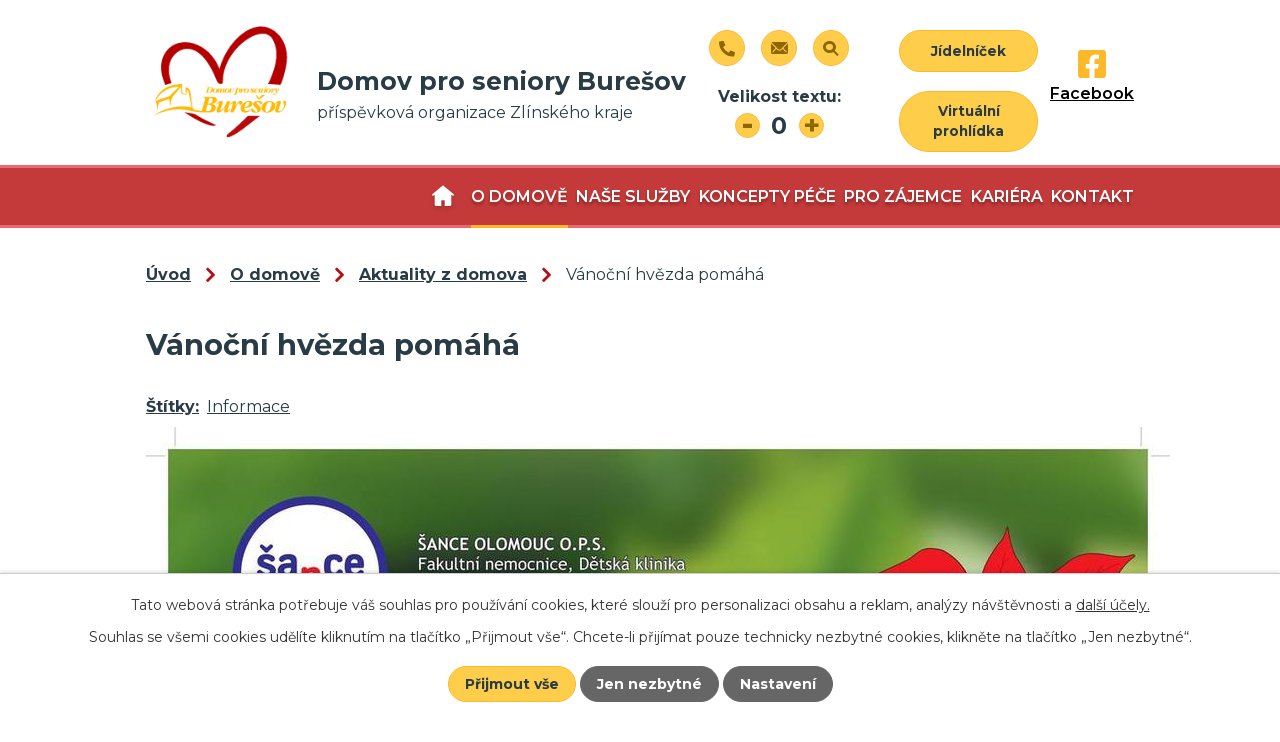

--- FILE ---
content_type: text/html; charset=utf-8
request_url: https://www.dsburesov.cz/aktuality-z-domova/vanocni-hvezda-pomaha
body_size: 11594
content:
<!DOCTYPE html>
<html lang="cs" data-lang-system="cs">
	<head>



		<!--[if IE]><meta http-equiv="X-UA-Compatible" content="IE=EDGE"><![endif]-->
			<meta name="viewport" content="width=device-width, initial-scale=1, user-scalable=yes">
			<meta http-equiv="content-type" content="text/html; charset=utf-8" />
			<meta name="robots" content="index,follow" />
			<meta name="author" content="Antee s.r.o." />
			<meta name="description" content="Vánoční hvězda neboli Poinsettia je květina, která se v posledních letech stala symbolem nejkrásnějších svátků. Má přinášet lásku a klid do rodiny.
Náš domov se společně s FHS UTB Zlín připojil ke krásné, již tradiční, Charitativní sbírce Šance Olomouc pod názvem Vánoční hvězda. Pro těžce nemocné děti se živá květina stala důležitým symbolem, protože jim pomáhá na jejich cestě za zdravím.
Děkujeme všem, kteří koupí Vánoční hvězdy podpořili krásný projekt. A že nás bylo nebylo málo - 94!" />
			<meta name="viewport" content="width=device-width, initial-scale=1, user-scalable=yes" />
			<meta property="og:image" content="http://www.dsburesov.cz/image.php?oid=9489328" />
<title>Vánoční hvězda pomáhá | Domov pro seniory Burešov</title>

		<link rel="stylesheet" type="text/css" href="https://cdn.antee.cz/jqueryui/1.8.20/css/smoothness/jquery-ui-1.8.20.custom.css?v=2" integrity="sha384-969tZdZyQm28oZBJc3HnOkX55bRgehf7P93uV7yHLjvpg/EMn7cdRjNDiJ3kYzs4" crossorigin="anonymous" />
		<link rel="stylesheet" type="text/css" href="/style.php?nid=SkdWR0c=&amp;ver=1768399196" />
		<link rel="stylesheet" type="text/css" href="/css/libs.css?ver=1768399900" />
		<link rel="stylesheet" type="text/css" href="https://cdn.antee.cz/genericons/genericons/genericons.css?v=2" integrity="sha384-DVVni0eBddR2RAn0f3ykZjyh97AUIRF+05QPwYfLtPTLQu3B+ocaZm/JigaX0VKc" crossorigin="anonymous" />

		<script src="/js/jquery/jquery-3.0.0.min.js" ></script>
		<script src="/js/jquery/jquery-migrate-3.1.0.min.js" ></script>
		<script src="/js/jquery/jquery-ui.min.js" ></script>
		<script src="/js/jquery/jquery.ui.touch-punch.min.js" ></script>
		<script src="/js/libs.min.js?ver=1768399900" ></script>
		<script src="/js/ipo.min.js?ver=1768399889" ></script>
			<script src="/js/locales/cs.js?ver=1768399196" ></script>

			<script src='https://www.google.com/recaptcha/api.js?hl=cs&render=explicit' ></script>

		<link href="/aktuality-z-domova?action=atom" type="application/atom+xml" rel="alternate" title="Aktuality z domova">
		<link href="/zivot-v-domove?action=atom" type="application/atom+xml" rel="alternate" title="Život v domově">
		<link href="/vzkazy-a-podekovani?action=atom" type="application/atom+xml" rel="alternate" title="Vzkazy a poděkování">
		<link href="/podporuji-nas?action=atom" type="application/atom+xml" rel="alternate" title="Naši podporovatelé">
		<link href="/rozpocet?action=atom" type="application/atom+xml" rel="alternate" title="Rozpočet">
		<link href="/vyrocni-zpravy?action=atom" type="application/atom+xml" rel="alternate" title="Výroční zprávy">
		<link href="/verejne-zakazky-vyzvy?action=atom" type="application/atom+xml" rel="alternate" title="Veřejné zakázky - výzvy">
		<link href="/aktuality-pro-kalendar?action=atom" type="application/atom+xml" rel="alternate" title="Aktuality pro kalendář">
<link rel="preconnect" href="https://fonts.googleapis.com">
<link rel="preconnect" href="https://fonts.gstatic.com" crossorigin>
<link href="https://fonts.googleapis.com/css2?family=Montserrat:wght@400..700&amp;display=fallback" rel="stylesheet">
<link href="/image.php?nid=20282&amp;oid=9036131&amp;width=32" rel="icon" type="image/png">
<link rel="shortcut icon" href="/image.php?nid=20282&amp;oid=9036131&amp;width=32">
<script>
ipo.api.live('body', function(el) {
//posun patičky
$(el).find("#ipocopyright").insertAfter("#ipocontainer");
//font resize
$(el).find(".font-enlargement").prependTo(".header-moduly .font-resize");
//fulltext
$(el).find(".elasticSearchForm").prependTo(".header-moduly .fulltext");
//backlink
$(el).find(".backlink").addClass("action-button");
if( $("[data-ipo-article-id]").length )
{
$(el).find("#ipopage .content-paginator a").addClass("action-button");
}
});
//rozbalování fulltextu
ipo.api.live(".header-container .fulltext > a", function(el){
var ikonaLupa = $(el).find(".ikona-lupa");
$(el).click(function(e) {
e.preventDefault();
$(this).toggleClass("search-active");
if($(this).hasClass("search-active")) {
$(ikonaLupa).text('X');
$(ikonaLupa).attr("title","Zavřít vyhledávání");
} else {
$(this).removeClass("search-active");
$(ikonaLupa).attr("title","Otevřít vyhledávání");
$(".elasticSearchForm input[type=text]").val("");
}
$(".elasticSearchForm").animate({height: "toggle"});
$(".elasticSearchForm input[type=text]").focus();
});
});
//označení položek, které mají submenu
ipo.api.live('#ipotopmenu ul.topmenulevel1 li.topmenuitem1', function(el) {
var submenu = $(el).find("ul.topmenulevel2");
if ($(window).width() <= 1024){
if (submenu.length) {
$(el).addClass("hasSubmenu");
$(el).find("> a").after("<span class='open-submenu' />");
}
}
});
//wrapnutí spanu do poležek první úrovně
ipo.api.live('#ipotopmenu ul.topmenulevel1 li.topmenuitem1 > a', function(el) {
if ($(window).width() <= 1024) {
$(el).wrapInner("<span>");
}
});
//rozbaleni menu
$(function() {
if ($(window).width() <= 1024) {
$(".topmenulevel1 > li.hasSubmenu .open-submenu").click(function(e) {
$(this).toggleClass("see-more");
if($(this).hasClass("see-more")) {
$("ul.topmenulevel2").css("display","none");
$(this).next("ul.topmenulevel2").css("display","block");
$(".topmenulevel1 > li > a").removeClass("see-more");
$(this).addClass("see-more");
} else {
$(this).removeClass("see-more");
$(this).next("ul.topmenulevel2").css("display","none");
}
});
}
});
</script>






<link rel="preload" href="/image.php?nid=20282&amp;oid=9036132&amp;height=133" as="image">
	</head>

	<body id="page8951707" class="subpage8951707 subpage8951702"
			
			data-nid="20282"
			data-lid="CZ"
			data-oid="8951707"
			data-layout-pagewidth="1024"
			
			data-slideshow-timer="3"
			 data-ipo-article-id="701042" data-ipo-article-tags="Informace"
						
				
				data-layout="responsive" data-viewport_width_responsive="1024"
			>



							<div id="snippet-cookiesConfirmation-euCookiesSnp">			<div id="cookieChoiceInfo" class="cookie-choices-info template_1">
					<p>Tato webová stránka potřebuje váš souhlas pro používání cookies, které slouží pro personalizaci obsahu a reklam, analýzy návštěvnosti a 
						<a class="cookie-button more" href="https://navody.antee.cz/cookies" target="_blank">další účely.</a>
					</p>
					<p>
						Souhlas se všemi cookies udělíte kliknutím na tlačítko „Přijmout vše“. Chcete-li přijímat pouze technicky nezbytné cookies, klikněte na tlačítko „Jen nezbytné“.
					</p>
				<div class="buttons">
					<a class="cookie-button action-button ajax" id="cookieChoiceButton" rel=”nofollow” href="/aktuality-z-domova/vanocni-hvezda-pomaha?do=cookiesConfirmation-acceptAll">Přijmout vše</a>
					<a class="cookie-button cookie-button--settings action-button ajax" rel=”nofollow” href="/aktuality-z-domova/vanocni-hvezda-pomaha?do=cookiesConfirmation-onlyNecessary">Jen nezbytné</a>
					<a class="cookie-button cookie-button--settings action-button ajax" rel=”nofollow” href="/aktuality-z-domova/vanocni-hvezda-pomaha?do=cookiesConfirmation-openSettings">Nastavení</a>
				</div>
			</div>
</div>				<div id="ipocontainer">

			<div class="menu-toggler">

				<span>Menu</span>
				<span class="genericon genericon-menu"></span>
			</div>

			<span id="back-to-top">

				<i class="fa fa-angle-up"></i>
			</span>

			<div id="ipoheader">

				<div class="header-wrapper">
	<div class="header-container flex-container layout-container">
		<a href="/" class="header-logo">
			<img src="/image.php?nid=20282&amp;oid=9036132&amp;height=133" height="133" alt="logo">
			<span>
				<strong>Domov pro seniory Burešov</strong>
				<p>příspěvková organizace Zlínského kraje</p>
			</span>
		</a>
		<div class="header-moduly flex-container">
			<div class="moduly-left flex-container">
				<a class="tooltip" title="+420 577 433 853" href="tel:+420577433853"><span>+420 577 433 853</span></a>
				<a class="tooltip" title="epodatelna@dsburesov.cz" href="mailto:epodatelna@dsburesov.cz"><span>epodatelna@dsburesov.cz</span></a>
				<div class="fulltext">
					<a href="#"><span title="Otevřít vyhledávání" class="ikona-lupa">Ikona</span></a>
				</div>
				<div class="font-resize">

				</div>
			</div>
			<div class="moduly-right">
				<a class="action-button cta-jidelnicek" href="/jidelnicek?nid=20282"><span>Jídelníček</span></a>
				<a class="action-button cta-rezervace" href="/fotogalerie?nid=20282"><span>Virtuální prohlídka</span></a>
			</div>
			<a class="header social-icon" href="https://www.facebook.com/dsburesov" target="_blank" rel="noopener noreferrer"><img src="/file.php?nid=20282&amp;oid=9036095&amp;height=28" height="28" alt="facebook"><span>Facebook</span></a>
		</div>
	</div>
</div>

<div class="font-enlargement">
	<h4 class="newsheader">
		Změna velikosti písma
	</h4>
	<div class="newsbody">
		<a class="font-smaller" id="font-resizer-smaller">Menší<span class="font-icon"></span></a>
		<a class="font-default" id="font-resizer-default">Standardní</a>
		<a class="font-bigger" id="font-resizer-bigger">Větší<span class="font-icon"></span></a>
	</div>
</div>
<script >

	$(document).ready(function() {
		app.index.changeFontSize(
				'ipopage',
				document.getElementById('font-resizer-smaller'),
				document.getElementById('font-resizer-default'),
				document.getElementById('font-resizer-bigger')
		);
	});
</script>
			</div>

			<div id="ipotopmenuwrapper">

				<div id="ipotopmenu">
<h4 class="hiddenMenu">Horní menu</h4>
<ul class="topmenulevel1"><li class="topmenuitem1 noborder" id="ipomenu12307297"><a href="/o-nas">O nás</a><ul class="topmenulevel2"><li class="topmenuitem2" id="ipomenu12307322"><a href="/zakladni-informace">Základní informace</a></li><li class="topmenuitem2" id="ipomenu8951757"><a href="/uredni-deska">Úřední deska</a><ul class="topmenulevel3"><li class="topmenuitem3" id="ipomenu8951763"><a href="/povinne-zverejnovane-informace">Povinně zveřejňované informace</a></li><li class="topmenuitem3" id="ipomenu8951761"><a href="/rozpocet">Rozpočet</a></li><li class="topmenuitem3" id="ipomenu8951758"><a href="/verejne-zakazky">Veřejné zakázky</a><ul class="topmenulevel4"><li class="topmenuitem4" id="ipomenu9945248"><a href="/verejne-zakazky-vyzvy">Veřejné zakázky - výzvy</a></li></ul></li><li class="topmenuitem3" id="ipomenu8953345"><a href="/vyrocni-zpravy">Výroční zprávy</a></li></ul></li><li class="topmenuitem2" id="ipomenu12307391"><a href="/hodnoty-organizace">Hodnoty organizace</a></li><li class="topmenuitem2" id="ipomenu12293200"><a href="/eticke-kodexy-organizace">Etické kodexy organizace</a><ul class="topmenulevel3"><li class="topmenuitem3" id="ipomenu12293541"><a href="/file.php?nid=20282&amp;oid=12040599" target="_blank">Evropská charta práv pacientů postižených demencí</a></li><li class="topmenuitem3" id="ipomenu12293540"><a href="/file.php?nid=20282&amp;oid=12057057" target="_blank">Etický kodex zaměstnanců Domova pro seniory Burešov</a></li><li class="topmenuitem3" id="ipomenu12293539"><a href="/file.php?nid=20282&amp;oid=12047382" target="_blank">Etický kodex sociálních pracovníků</a></li><li class="topmenuitem3" id="ipomenu12293538"><a href="/file.php?nid=20282&amp;oid=12040602" target="_blank">Etický kodex pro nelékařský zdravotnický personál</a></li></ul></li><li class="topmenuitem2" id="ipomenu12308082"><a href="/pravidla-pro-vyrizovani">Pravidla pro vyřizování stížností</a></li><li class="topmenuitem2" id="ipomenu10571932"><a href="/ochrana-oznamovatelu_whistleblowing">Ochrana oznamovatelů (whistleblowing)</a></li><li class="topmenuitem2" id="ipomenu8951762"><a href="/gdpr">GDPR</a></li><li class="topmenuitem2" id="ipomenu12409506"><a href="/strategicky-plan-domova-pro-seniory-buresov-2025-2030">Strategický plán Domova pro seniory Burešov 2025 - 2030</a></li><li class="topmenuitem2" id="ipomenu11430117"><a href="/kontaktni-misto-cals-testovani-pameti">Kontaktní místo ČALS - testování paměti</a></li><li class="topmenuitem2" id="ipomenu9834573"><a href="/moznost-podpory">Možnost podpory</a></li><li class="topmenuitem2" id="ipomenu8951747"><a href="/pro-verejnost">Spolupráce s veřejností - odborné praxe, dobrovolníci, podpora</a><ul class="topmenulevel3"><li class="topmenuitem3" id="ipomenu8951749"><a href="/odborne-praxe-studentu">Odborné praxe studentů</a></li><li class="topmenuitem3" id="ipomenu8951748"><a href="/dobrovolnicka-cinnost">Dobrovolnická činnost</a></li><li class="topmenuitem3" id="ipomenu8951722"><a href="/podporuji-nas">Naši podporovatelé</a></li><li class="topmenuitem3" id="ipomenu12482550"><a href="/nabidka-prepravy-imobilnich-senioru">Nabídka přepravy imobilních seniorů</a></li></ul></li></ul></li><li class="topmenuitem1 active" id="ipomenu8951702"><a href="/o-domove">O domově</a><ul class="topmenulevel2"><li class="topmenuitem2 active" id="ipomenu8951707"><a href="/aktuality-z-domova">Aktuality z domova</a></li><li class="topmenuitem2" id="ipomenu8951710"><a href="/zivot-v-domove">Život v domově</a></li><li class="topmenuitem2" id="ipomenu9892945"><a href="/ziskane-certifikace">Získané certifikace</a></li><li class="topmenuitem2" id="ipomenu11883117"><a href="/40-let-domova-pro-seniory-buresov">40 let Domova pro seniory Burešov</a></li><li class="topmenuitem2" id="ipomenu8951715"><a href="/jidelnicek">Jídelníček</a></li><li class="topmenuitem2" id="ipomenu8951766"><a href="/fotogalerie">Fotogalerie</a></li><li class="topmenuitem2" id="ipomenu12292851"><a href="/poradenstvi-a-podpora-pro-pozustale">Poradenství a podpora pro pozůstalé</a></li><li class="topmenuitem2" id="ipomenu8951712"><a href="/vzkazy-a-podekovani">Vzkazy a poděkování</a></li><li class="topmenuitem2" id="ipomenu8951726"><a href="/buresovsky-obcasnik">Zpravodaj - Buráček</a></li><li class="topmenuitem2" id="ipomenu12312081"><a href="/projekty">Projekty</a></li></ul></li><li class="topmenuitem1" id="ipomenu8951727"><a href="/nase-sluzby">Naše služby</a><ul class="topmenulevel2"><li class="topmenuitem2" id="ipomenu8951729"><a href="/domov-pro-seniory">Domov pro seniory</a><ul class="topmenulevel3"><li class="topmenuitem3" id="ipomenu8951731"><a href="/o-sluzbe">O službě</a></li><li class="topmenuitem3" id="ipomenu8951732"><a href="/poskytovane-sluzby">Poskytované služby</a></li><li class="topmenuitem3" id="ipomenu10855693"><a href="/cenik-uhrad-za-sluzby-domova-pro-seniory">Ceník úhrad za služby Domova pro seniory</a></li><li class="topmenuitem3" id="ipomenu10919893"><a href="/vnitrni-pravidla-ds">Vnitřní pravidla DS</a></li><li class="topmenuitem3" id="ipomenu9117993"><a href="/navstevni-rad">Návštěvní řád</a></li><li class="topmenuitem3" id="ipomenu12305254"><a href="/stiznosti">Stížnosti</a></li></ul></li><li class="topmenuitem2" id="ipomenu8951734"><a href="/domov-se-zvlastnim-rezimem">Domov se zvláštním režimem</a><ul class="topmenulevel3"><li class="topmenuitem3" id="ipomenu8951736"><a href="/o-sluzbe-dzr">O službě</a></li><li class="topmenuitem3" id="ipomenu8951737"><a href="/poskytovane-sluzby-dzr">Poskytované služby</a></li><li class="topmenuitem3" id="ipomenu10855698"><a href="/cenik-uhrad-za-sluzby-domova-se-zvlastnim-rezimem">Ceník úhrad za služby Domova se zvláštním režimem</a></li><li class="topmenuitem3" id="ipomenu10919896"><a href="/vnitrni-pravidla-dzr-">Vnitřní pravidla DZR</a></li><li class="topmenuitem3" id="ipomenu9117996"><a href="/navstevni-rad-">Návštěvní řád</a></li><li class="topmenuitem3" id="ipomenu12305669"><a href="/stiznosti-dzr">Stížnosti DZR</a></li></ul></li></ul></li><li class="topmenuitem1" id="ipomenu11359707"><a href="/koncepty-pece">Koncepty péče</a><ul class="topmenulevel2"><li class="topmenuitem2" id="ipomenu11359709"><a href="/biograficky-model-pece">Biografický model péče</a></li><li class="topmenuitem2" id="ipomenu11359710"><a href="/paliativni-pece">Paliativní péče</a></li><li class="topmenuitem2" id="ipomenu11359711"><a href="/nutricni-pece">Nutriční péče</a></li><li class="topmenuitem2" id="ipomenu11881162"><a href="/spiritualni-pece">Spirituální péče</a></li><li class="topmenuitem2" id="ipomenu11359712"><a href="/bazalni-stimulace">Bazální stimulace</a></li></ul></li><li class="topmenuitem1" id="ipomenu8951738"><a href="/pro-zajemce">Pro zájemce</a><ul class="topmenulevel2"><li class="topmenuitem2" id="ipomenu9772622"><a href="/zadost-o-prijeti">Žádost o přijetí</a></li><li class="topmenuitem2" id="ipomenu8951745"><a href="/uhrady-za-sluzby">Ceník</a></li><li class="topmenuitem2" id="ipomenu8951746"><a href="/seznam-doporucenych-veci">Seznam doporučených věcí</a></li><li class="topmenuitem2" id="ipomenu12006633"><a href="/smlouva-ds-vzor">Smlouva DS vzor</a></li><li class="topmenuitem2" id="ipomenu12006634"><a href="/smlouva-dzr-vzor">Smlouva DZR vzor</a></li></ul></li><li class="topmenuitem1" id="ipomenu8951716"><a href="/kariera">Kariéra</a></li><li class="topmenuitem1" id="ipomenu8952600"><a href="/kontakt">Kontakt</a></li></ul>
					<div class="cleartop"></div>
				</div>
			</div>
			<div id="ipomain">
				<div class="elasticSearchForm elasticSearch-container" id="elasticSearch-form-8952741" >
	<h4 class="newsheader">Fulltextové vyhledávání</h4>
	<div class="newsbody">
<form action="/aktuality-z-domova/vanocni-hvezda-pomaha?do=mainSection-elasticSearchForm-8952741-form-submit" method="post" id="frm-mainSection-elasticSearchForm-8952741-form">
<label hidden="" for="frmform-q">Fulltextové vyhledávání</label><input type="text" placeholder="Vyhledat v textu" autocomplete="off" name="q" id="frmform-q" value=""> 			<input type="submit" value="Hledat" class="action-button">
			<div class="elasticSearch-autocomplete"></div>
</form>
	</div>
</div>

<script >

	app.index.requireElasticSearchAutocomplete('frmform-q', "\/fulltextove-vyhledavani?do=autocomplete");
</script>
<div class="data-aggregator-calendar" id="data-aggregator-calendar-8952607">
	<h4 class="newsheader">Kalendář akcí</h4>
	<div class="newsbody">
<div id="snippet-mainSection-dataAggregatorCalendar-8952607-cal"><div class="blog-cal ui-datepicker-inline ui-datepicker ui-widget ui-widget-content ui-helper-clearfix ui-corner-all">
	<div class="ui-datepicker-header ui-widget-header ui-helper-clearfix ui-corner-all">
		<a class="ui-datepicker-prev ui-corner-all ajax" href="/aktuality-z-domova/vanocni-hvezda-pomaha?mainSection-dataAggregatorCalendar-8952607-date=202512&amp;do=mainSection-dataAggregatorCalendar-8952607-reload" title="Předchozí měsíc">
			<span class="ui-icon ui-icon-circle-triangle-w">Předchozí</span>
		</a>
		<a class="ui-datepicker-next ui-corner-all ajax" href="/aktuality-z-domova/vanocni-hvezda-pomaha?mainSection-dataAggregatorCalendar-8952607-date=202602&amp;do=mainSection-dataAggregatorCalendar-8952607-reload" title="Následující měsíc">
			<span class="ui-icon ui-icon-circle-triangle-e">Následující</span>
		</a>
		<div class="ui-datepicker-title">Leden 2026</div>
	</div>
	<table class="ui-datepicker-calendar">
		<thead>
			<tr>
				<th title="Pondělí">P</th>
				<th title="Úterý">Ú</th>
				<th title="Středa">S</th>
				<th title="Čtvrtek">Č</th>
				<th title="Pátek">P</th>
				<th title="Sobota">S</th>
				<th title="Neděle">N</th>
			</tr>

		</thead>
		<tbody>
			<tr>

				<td>

						<span class="tooltip ui-state-default ui-datepicker-other-month">29</span>
				</td>
				<td>

						<span class="tooltip ui-state-default ui-datepicker-other-month">30</span>
				</td>
				<td>

						<span class="tooltip ui-state-default ui-datepicker-other-month">31</span>
				</td>
				<td>

						<span class="tooltip ui-state-default day-off holiday" title="Nový rok">1</span>
				</td>
				<td>

						<span class="tooltip ui-state-default">2</span>
				</td>
				<td>

						<span class="tooltip ui-state-default saturday day-off">3</span>
				</td>
				<td>

						<span class="tooltip ui-state-default sunday day-off">4</span>
				</td>
			</tr>
			<tr>

				<td>

						<span class="tooltip ui-state-default">5</span>
				</td>
				<td>

					<a data-tooltip-content="#tooltip-content-calendar-20260106-8952607" class="tooltip ui-state-default" href="/kalendar-akci?date=2026-01-06" title="My tři králové jdeme k vám...,Nejlepší je začít nový rok pohybem">6</a>
					<div class="tooltip-wrapper">
						<div id="tooltip-content-calendar-20260106-8952607">
							<div>My tři králové jdeme k vám...</div>
							<div>Nejlepší je začít nový rok pohybem</div>
						</div>
					</div>
				</td>
				<td>

						<span class="tooltip ui-state-default">7</span>
				</td>
				<td>

						<span class="tooltip ui-state-default">8</span>
				</td>
				<td>

					<a data-tooltip-content="#tooltip-content-calendar-20260109-8952607" class="tooltip ui-state-default" href="/zivot-v-domove/pes-nejlepsi-pritel-cloveka" title="Pes - přítel člověka">9</a>
					<div class="tooltip-wrapper">
						<div id="tooltip-content-calendar-20260109-8952607">
							<div>Pes - přítel člověka</div>
						</div>
					</div>
				</td>
				<td>

						<span class="tooltip ui-state-default saturday day-off">10</span>
				</td>
				<td>

						<span class="tooltip ui-state-default sunday day-off">11</span>
				</td>
			</tr>
			<tr>

				<td>

						<span class="tooltip ui-state-default">12</span>
				</td>
				<td>

						<span class="tooltip ui-state-default">13</span>
				</td>
				<td>

						<span class="tooltip ui-state-default">14</span>
				</td>
				<td>

						<span class="tooltip ui-state-default">15</span>
				</td>
				<td>

					<a data-tooltip-content="#tooltip-content-calendar-20260116-8952607" class="tooltip ui-state-default" href="/zivot-v-domove/pece-o-plet-v-zimnim-obdobi-je-dulezita" title="Péče o pleť v zimním období je důležitá">16</a>
					<div class="tooltip-wrapper">
						<div id="tooltip-content-calendar-20260116-8952607">
							<div>Péče o pleť v zimním období je důležitá</div>
						</div>
					</div>
				</td>
				<td>

						<span class="tooltip ui-state-default saturday day-off">17</span>
				</td>
				<td>

						<span class="tooltip ui-state-default sunday day-off">18</span>
				</td>
			</tr>
			<tr>

				<td>

						<span class="tooltip ui-state-default">19</span>
				</td>
				<td>

					<a data-tooltip-content="#tooltip-content-calendar-20260120-8952607" class="tooltip ui-state-default ui-state-highlight ui-state-active" href="/zivot-v-domove/radost-z-tvorby-i-krasny-trenink-jemne-motoriky" title="Radost z tvorby i krásný trénink jemné motoriky">20</a>
					<div class="tooltip-wrapper">
						<div id="tooltip-content-calendar-20260120-8952607">
							<div>Radost z tvorby i krásný trénink jemné motoriky</div>
						</div>
					</div>
				</td>
				<td>

						<span class="tooltip ui-state-default">21</span>
				</td>
				<td>

						<span class="tooltip ui-state-default">22</span>
				</td>
				<td>

						<span class="tooltip ui-state-default">23</span>
				</td>
				<td>

						<span class="tooltip ui-state-default saturday day-off">24</span>
				</td>
				<td>

						<span class="tooltip ui-state-default sunday day-off">25</span>
				</td>
			</tr>
			<tr>

				<td>

						<span class="tooltip ui-state-default">26</span>
				</td>
				<td>

						<span class="tooltip ui-state-default">27</span>
				</td>
				<td>

						<span class="tooltip ui-state-default">28</span>
				</td>
				<td>

						<span class="tooltip ui-state-default">29</span>
				</td>
				<td>

						<span class="tooltip ui-state-default">30</span>
				</td>
				<td>

						<span class="tooltip ui-state-default saturday day-off">31</span>
				</td>
				<td>

						<span class="tooltip ui-state-default sunday day-off ui-datepicker-other-month">1</span>
				</td>
			</tr>
		</tbody>
	</table>
</div>
</div>	</div>
</div>

				<div id="ipomainframe">
					<div id="ipopage">
<div id="iponavigation">
	<h5 class="hiddenMenu">Drobečková navigace</h5>
	<p>
			<a href="/">Úvod</a> <span class="separator">&gt;</span>
			<a href="/o-domove">O domově</a> <span class="separator">&gt;</span>
			<a href="/aktuality-z-domova">Aktuality z domova</a> <span class="separator">&gt;</span>
			<span class="currentPage">Vánoční hvězda pomáhá</span>
	</p>

</div>
						<div class="ipopagetext">
							<div class="blog view-detail content">
								
								<h1>Vánoční hvězda pomáhá</h1>

<div id="snippet--flash"></div>
								
																	

<hr class="cleaner">


		<div class="tags table-row auto type-tags">
		<a class="box-by-content" href="/aktuality-z-domova/vanocni-hvezda-pomaha?do=tagsRenderer-clearFilter" title="Ukázat vše">Štítky:</a>
		<ul>

			<li><a href="/aktuality-z-domova/vanocni-hvezda-pomaha?tagsRenderer-tag=Informace&amp;do=tagsRenderer-filterTag" title="Filtrovat podle Informace">Informace</a></li>
		</ul>
	</div>
	

<hr class="cleaner">

<div class="article">
	
	<div class="article-img--main">

		<a class="image-detail" href="/image.php?nid=20282&amp;oid=9489328&amp;width=504" data-srcset="/image.php?nid=20282&amp;oid=9489328&amp;width=1151 1600w, /image.php?nid=20282&amp;oid=9489328&amp;width=863 1200w, /image.php?nid=20282&amp;oid=9489328&amp;width=504 700w, /image.php?nid=20282&amp;oid=9489328&amp;width=216 300w" data-image-width="1151" data-image-height="1600">
<img alt="" class="introImage" loading="lazy" width="1024" height="1423" data-src="/image.php?nid=20282&amp;oid=9489328&amp;width=1024&amp;height=1423">
</a>
	</div>

	<div class="paragraph text clearfix">
<div dir="auto">Vánoční hvězda neboli Poinsettia je květina, která se v posledních letech stala symbolem nejkrásnějších svátků. Má přinášet lásku a klid do rodiny.</div>
<div dir="auto">Náš domov se společně s FHS UTB Zlín připojil ke krásné, již tradiční, Charitativní sbírce Šance Olomouc pod názvem Vánoční hvězda. Pro těžce nemocné děti se živá květina stala důležitým symbolem, protože jim pomáhá na jejich cestě za zdravím.</div>
<div dir="auto">Děkujeme všem, kteří koupí Vánoční hvězdy podpořili krásný projekt. A že nás bylo nebylo <span></span>málo - 94!</div>	</div>
		
<div id="snippet--images"><div class="images clearfix">

																				<div class="image-wrapper" data-img="9489305" style="margin: 7.14px; padding: 6px;">
				<div class="image-inner-wrapper with-description">
			<div class="image-thumbnail" style="width: 120px; height: 120px;">
				<a class="image-detail" href="/image.php?nid=20282&amp;oid=9489305&amp;width=700" data-srcset="/image.php?nid=20282&amp;oid=9489305&amp;width=1600 1600w, /image.php?nid=20282&amp;oid=9489305&amp;width=1200 1200w, /image.php?nid=20282&amp;oid=9489305&amp;width=700 700w, /image.php?nid=20282&amp;oid=9489305&amp;width=300 300w" data-image-width="1600" data-image-height="1600" data-caption="" target="_blank">
<img alt="" style="margin: 0px -0px;" loading="lazy" width="120" height="120" data-src="/image.php?nid=20282&amp;oid=9489305&amp;width=120&amp;height=120">
</a>
			</div>
									<div class="image-description" title="" style="width: 120px;">
					
			</div>
						</div>
	</div>
																			<div class="image-wrapper" data-img="9489307" style="margin: 7.14px; padding: 6px;">
				<div class="image-inner-wrapper with-description">
			<div class="image-thumbnail" style="width: 120px; height: 120px;">
				<a class="image-detail" href="/image.php?nid=20282&amp;oid=9489307&amp;width=700" data-srcset="/image.php?nid=20282&amp;oid=9489307&amp;width=1600 1600w, /image.php?nid=20282&amp;oid=9489307&amp;width=1200 1200w, /image.php?nid=20282&amp;oid=9489307&amp;width=700 700w, /image.php?nid=20282&amp;oid=9489307&amp;width=300 300w" data-image-width="1600" data-image-height="1600" data-caption="" target="_blank">
<img alt="" style="margin: 0px -0px;" loading="lazy" width="120" height="120" data-src="/image.php?nid=20282&amp;oid=9489307&amp;width=120&amp;height=120">
</a>
			</div>
									<div class="image-description" title="" style="width: 120px;">
					
			</div>
						</div>
	</div>
																			<div class="image-wrapper" data-img="9489310" style="margin: 7.14px; padding: 6px;">
				<div class="image-inner-wrapper with-description">
			<div class="image-thumbnail" style="width: 120px; height: 120px;">
				<a class="image-detail" href="/image.php?nid=20282&amp;oid=9489310&amp;width=700" data-srcset="/image.php?nid=20282&amp;oid=9489310&amp;width=1600 1600w, /image.php?nid=20282&amp;oid=9489310&amp;width=1200 1200w, /image.php?nid=20282&amp;oid=9489310&amp;width=700 700w, /image.php?nid=20282&amp;oid=9489310&amp;width=300 300w" data-image-width="1600" data-image-height="1600" data-caption="" target="_blank">
<img alt="" style="margin: 0px -0px;" loading="lazy" width="120" height="120" data-src="/image.php?nid=20282&amp;oid=9489310&amp;width=120&amp;height=120">
</a>
			</div>
									<div class="image-description" title="" style="width: 120px;">
					
			</div>
						</div>
	</div>
																			<div class="image-wrapper" data-img="9489312" style="margin: 7.14px; padding: 6px;">
				<div class="image-inner-wrapper with-description">
			<div class="image-thumbnail" style="width: 120px; height: 120px;">
				<a class="image-detail" href="/image.php?nid=20282&amp;oid=9489312&amp;width=700" data-srcset="/image.php?nid=20282&amp;oid=9489312&amp;width=1600 1600w, /image.php?nid=20282&amp;oid=9489312&amp;width=1200 1200w, /image.php?nid=20282&amp;oid=9489312&amp;width=700 700w, /image.php?nid=20282&amp;oid=9489312&amp;width=300 300w" data-image-width="1600" data-image-height="1600" data-caption="" target="_blank">
<img alt="" style="margin: 0px -0px;" loading="lazy" width="120" height="120" data-src="/image.php?nid=20282&amp;oid=9489312&amp;width=120&amp;height=120">
</a>
			</div>
									<div class="image-description" title="" style="width: 120px;">
					
			</div>
						</div>
	</div>
																			<div class="image-wrapper" data-img="9489315" style="margin: 7.14px; padding: 6px;">
				<div class="image-inner-wrapper with-description">
			<div class="image-thumbnail" style="width: 120px; height: 120px;">
				<a class="image-detail" href="/image.php?nid=20282&amp;oid=9489315&amp;width=700" data-srcset="/image.php?nid=20282&amp;oid=9489315&amp;width=1600 1600w, /image.php?nid=20282&amp;oid=9489315&amp;width=1200 1200w, /image.php?nid=20282&amp;oid=9489315&amp;width=700 700w, /image.php?nid=20282&amp;oid=9489315&amp;width=300 300w" data-image-width="1600" data-image-height="1600" data-caption="" target="_blank">
<img alt="" style="margin: 0px -0px;" loading="lazy" width="120" height="120" data-src="/image.php?nid=20282&amp;oid=9489315&amp;width=120&amp;height=120">
</a>
			</div>
									<div class="image-description" title="" style="width: 120px;">
					
			</div>
						</div>
	</div>
																			<div class="image-wrapper" data-img="9489317" style="margin: 7.14px; padding: 6px;">
				<div class="image-inner-wrapper with-description">
			<div class="image-thumbnail" style="width: 120px; height: 120px;">
				<a class="image-detail" href="/image.php?nid=20282&amp;oid=9489317&amp;width=700" data-srcset="/image.php?nid=20282&amp;oid=9489317&amp;width=1600 1600w, /image.php?nid=20282&amp;oid=9489317&amp;width=1200 1200w, /image.php?nid=20282&amp;oid=9489317&amp;width=700 700w, /image.php?nid=20282&amp;oid=9489317&amp;width=300 300w" data-image-width="1600" data-image-height="1600" data-caption="" target="_blank">
<img alt="" style="margin: 0px -0px;" loading="lazy" width="120" height="120" data-src="/image.php?nid=20282&amp;oid=9489317&amp;width=120&amp;height=120">
</a>
			</div>
									<div class="image-description" title="" style="width: 120px;">
					
			</div>
						</div>
	</div>
		<hr class="cleaner">
</div>
</div>


<div id="snippet--uploader"></div>			<div class="article-footer">
													<div class="published"><span>Publikováno:</span> 23. 11. 2022 13:01</div>

						<div class="author table-row auto">
				<div class="box-by-content author-label">Autor:</div>
				<div class="box-by-content type-shorttext">Helena Nováková</div>
			</div>
					</div>
	
</div>

<hr class="cleaner">
<div class="content-paginator clearfix">
	<span class="linkprev">
		<a href="/aktuality-z-domova/navstevy-v-ds-buresov-aktualni-epidemiologicka-situace-ve-zk">

			<span class="linkprev-chevron">
				<i class="fa fa-angle-left"></i>
			</span>
			<span class="linkprev-text">
				<span class="linkprev-title">Návštěvy v DS…</span>
				<span class="linkprev-date">Publikováno: 15. 12. 2022 10:57</span>
			</span>
		</a>
	</span>
	<span class="linkback">
		<a href='/aktuality-z-domova'>
			<span class="linkback-chevron">
				<i class="fa fa-undo"></i>
			</span>
			<span class="linkback-text">
				<span>Zpět na přehled</span>
			</span>
		</a>
	</span>
	<span class="linknext">
		<a href="/aktuality-z-domova/rekonstrukce-parkoviste">

			<span class="linknext-chevron">
				<i class="fa fa-angle-right"></i>
			</span>
			<span class="linknext-text">
				<span class="linknext-title">Rekonstrukce…</span>
				<span class="linknext-date">Publikováno: 15. 11. 2022 12:55</span>
			</span>
		</a>
	</span>
</div>

		
															</div>
						</div>
					</div>


					

					

					<div class="hrclear"></div>
					<div id="ipocopyright">
<div class="copyright">
	<div class="footer-wrapper flex-container">
	<div class="footer-info">
		<h3>
			Domov pro seniory Burešov
			<span>příspěvková organizace</span>
		</h3>
		<div class="flex-container">
			<p>
				<strong class="kontakt-heading">Adresa</strong><br>
				Burešov 4884<br>
				760 01 Zlín
			</p>
			<p>
				<strong class="kontakt-heading">Sociální sítě:</strong><br>
				<a class="social-icon" href="https://www.facebook.com/dsburesov" target="_blank" rel="noopener noreferrer"><img src="/file.php?nid=20282&amp;oid=9036095&amp;height=28" height="28" alt="facebook"></a>
				<a class="social-icon" href="#" target="_blank" rel="noopener noreferrer"><img src="/file.php?nid=20282&amp;oid=9036096&amp;height=28" height="28" alt="instagram"></a>
			</p>
		</div>
		<p>
			<a href="tel:+420577433853">+420 577 433 853</a><br>
			<a href="mailto:epodatelna@dsburesov.cz">epodatelna@dsburesov.cz</a>
		</p>
		<p><a class="action-button" href="/kontakt">Vaše dotazy Vám rádi zodpovíme</a></p>
	</div>
	<a href="https://goo.gl/maps/zj43RWDZLTx9QGFM7" target="_blank" rel="noopener noreferrer" class="footer-mapa">
		<span class="action-button">Zobrazit na mapě</span>
	</a>
</div>
<div class="row antee">
	<p class="layout-container flex-container">
		<span><strong>© 2026 Domov pro seniory Burešov, </strong>příspěvková organizace <a href="mailto:reditelka@dsburesov.cz">Kontaktovat webmastera</a>, <span id="links"><a href="/prohlaseni-o-pristupnosti">Prohlášení o přístupnosti</a>, <a href="/mapa-stranek">Mapa stránek</a></span></span>
		<span><strong>ANTEE s.r.o. </strong>- <a href="https://www.antee.cz" rel="nofollow">Tvorba webových stránek</a>, Redakční systém IPO</span>
	</p>
</div>
</div>
					</div>
					<div id="ipostatistics">
<script >
	var _paq = _paq || [];
	_paq.push(['disableCookies']);
	_paq.push(['trackPageView']);
	_paq.push(['enableLinkTracking']);
	(function() {
		var u="https://matomo.antee.cz/";
		_paq.push(['setTrackerUrl', u+'piwik.php']);
		_paq.push(['setSiteId', 6958]);
		var d=document, g=d.createElement('script'), s=d.getElementsByTagName('script')[0];
		g.defer=true; g.async=true; g.src=u+'piwik.js'; s.parentNode.insertBefore(g,s);
	})();
</script>
<script >
	$(document).ready(function() {
		$('a[href^="mailto"]').on("click", function(){
			_paq.push(['setCustomVariable', 1, 'Click mailto','Email='+this.href.replace(/^mailto:/i,'') + ' /Page = ' +  location.href,'page']);
			_paq.push(['trackGoal', 8]);
			_paq.push(['trackPageView']);
		});

		$('a[href^="tel"]').on("click", function(){
			_paq.push(['setCustomVariable', 1, 'Click telefon','Telefon='+this.href.replace(/^tel:/i,'') + ' /Page = ' +  location.href,'page']);
			_paq.push(['trackPageView']);
		});
	});
</script>
					</div>

					<div id="ipofooter">
						
					</div>
				</div>
			</div>
		</div>
	</body>
</html>


--- FILE ---
content_type: text/css;charset=utf-8
request_url: https://www.dsburesov.cz/style.php?nid=SkdWR0c=&ver=1768399196
body_size: 45467
content:
/**
 * User defined IPO styles.
 */

/*** Default IPO styles *******************************************************/
html, body {
	font-family: 'Trebuchet MS', Helvetica, sans-serif;
	font-size: 12px;
	color: #293B45;
	margin: 0;
	padding: 0;
	text-align: center;
	-ms-text-size-adjust: 100%;
	-webkit-text-size-adjust: 100%;
	text-size-adjust: 100%;
	background-color: transparent; background-image: none;
}
.top {
	padding: 5px 20px 0 20px;
	font-size: 2.6em;
	font-weight:bold;
	font-style: italic;
	display: block;
	text-decoration: none;
	min-height: 50px;
	-webkit-box-sizing: border-box;
	-moz-box-sizing: border-box;
	box-sizing: border-box;
	color: #293B45;
}
.hiddenMenu {
	position:absolute;
	left:-1000px;
	top:auto;
	width:1px;
	height:1px;
	overflow:hidden;
}
.linkback, .linknext, .linkprev {
	font-size: 1.25em;
	display: inline-block;
}
.linknext, .linkprev {
	width: 33%;
	min-height: 1em;
	margin: 0 2%;
}
.linknext {
	float: right;
	text-align: right;
}
.linkprev {
	float: left;
	text-align: left;
}
.linkback {
	width: 26%;
	float: left;
}
.linknext a, .linkprev a, .linkback a {
	text-decoration: none;
	display: inline-block;
}
.linknext a:hover .linknext-chevron {
	right: -10px;
}
.linkprev a:hover .linkprev-chevron {
	left: -10px;
}
.linkback a:hover .linkback-chevron .fa-undo {
	-ms-transform: rotate(-45deg);
	-webkit-transform: rotate(-45deg);
	-moz-transform: rotate(-45deg);
	-o-transform: rotate(-45deg);
	transform: rotate(-45deg);
}
.linknext-title, .linkprev-title, .linknext-text, .linkprev-text, .linkback-text {
	display: inline-block;
}
.linknext-chevron, .linknext-title, .linknext-text, .linkback-text {
	float: right;
}
.linkback-chevron, .linkprev-chevron, .linkprev-text, .linkprev-title {
	float: left;
}
.linknext-text span:first-child, .linkprev-text span:first-child, .linkback-text span {
	text-decoration: underline;
}
.linknext a:hover > .linknext-text span:first-child, .linkprev a:hover > .linkprev-text span:first-child, .linkback:hover .linkback-text span {
	text-decoration: none;
}
.linknext > a > span:first-child {
	margin-left: 10px;
}
.linkprev > a > span:first-child {
	margin-right: 10px;
}
.linknext-chevron, .linkprev-chevron {
	font-size: 1.9em;
	display: inline-block;
	position: relative;
	line-height: 0.75em;
}
.linkback-chevron {
	display: inline-block;
	position: relative;
}
.linkprev-chevron .fa-angle-left,
.linknext-chevron .fa-angle-right{
	font-size: 1.1em;
	line-height: 1em;
}
.linknext-date {
	font-size: 0.65em;
	float: right;
	clear: right;
}
.linkprev-date {
	font-size: 0.65em;
	float: left;
	clear: left;
}
.linkback, .linkprev-title, .linknext-title {
	line-height: 1.2em;
}
.linkback .fa-undo {
	font-size: 1em;
	margin-left: -1.14em;
	transition: all 0.07s ease 0s;
	color: #293B45;
}
.linkback a {
	vertical-align: top;
}
a.nolink {
	text-decoration: underline;
	cursor: default;
}
	color:  #293B45;
}
#ipopage .blog .content-paginator {
	margin: 3em auto;
}
.copyright {
	padding: 0 15px;
	font-size: 0.75em;
	font-weight: normal;
}
#ipoheader a {
	text-decoration: none;
}
.iporighttext a:hover, .ipolefttext a:hover {
	text-decoration: none;
}
iframe {
	border: none;
}
a {
	word-wrap: break-word;
	-ms-hyphens: auto;
	hyphens: auto;
}
:focus {
	outline: 0;
}
body.using-keyboard :focus {
	outline: 2px solid currentColor;
}

/*** Mess ***/
.button {
	background-color: #C43A3A;
	border: 1px solid #ffffff;
	width: 100px;
	font-weight: bold;
	color: #ffffff;
}
.button2 {
	background-color: #C43A3A;
	border: 1px solid #ffffff;
	font-weight: bold;
	color: #ffffff;
}
.button3 {
	background-color: #C43A3A;
	border: 1px solid #ffffff;
	color: #ffffff;
	font-size: 0.75em;
	font-weight: normal;
}
.item {
	color: #000000;
	background-color: #EEEEEE;
}
.tabtitle {
	color: #FFFFFF;
	background-color:
	#979797;
	font-weight: bold;
}
.tabtitleno {
	color: #FFFFFF;
	background-color: #979797;
	font-weight: bold;
}
.itemhand, .itemhand:link {
	color: #000000;
	background-color: #EEEEEE;
	text-decoration: none;
	cursor: pointer;
}
.itemhand td:hover, .itemhand:hover {
	color: #000000;
	background-color: #DCDCDC;
	text-decoration: none;
	cursor: pointer;
}
.itemhand td textarea:hover {
	cursor: pointer;
	background-color: #DCDCDC;
}
.itemvalue {
	color: #000000;
	background-color: #FFCFCF;
}
.hidden {
	display: none !important;
}
.noprint {
	display: block;
}
.printonly {
	display: none;
}
.component-container table {
	width: 100%;
	border: 0;
}
.spacer5 {
	height: 5px;
}
/*** Layout *******************************************************************/
#ipocontainer, #ipomain, #ipomainframe, #ipotopmenuwrapper, #ipofooter {
	width: 1024px;
}
#ipocontainer {
	position: relative;
	color: #293B45;
	margin: 0 auto;
	padding: 0;
	text-align: left;
	background-color: transparent;
}
#ipoheader img, #ipoheader object, #ipofooter img {
	vertical-align: top;
}
#ipoheader {
	width: 100%;
	min-height: 50px;
	color: #293B45;
	background-color: transparent;
	position: relative;
}
#ipomain {
	position: relative;
	background-color: transparent; background-image: none;
}
#ipoleftblock, #ipopage, #iporightblock {
	display: inline;
}
#ipopage {
	width: 1024px;
	margin-left: 0px;
	float: left;
	padding: 0;
	color: #293B45;
	overflow: visible;
	position: relative;
}
#ipopage, #iporightblock, #ipoleftblock, .ipopagetext {
	min-height: 500px;
}
#iporightblock {
	width: 0px;
	float: left;
	padding: 0;
}
#ipoleftblock {
	width: 0px;
	margin-left: -1024px;
	float: left;
	padding: 0;
}
#ipoleftblockin {
	width: 0px;
	margin: 20px 0;
	padding: 0;
}
.ipopagetext {
	padding: 5px 0px 10px 0px;
}
/*** #iponavigation ***/
#iponavigation p {
	padding: 5px 0px 0px 0px;
	margin: 0px;
}
#iponavigation a {
	color: #293B45;
}
#iponavigation a:visited {
	color: #293B45;
}
#iponavigation a:hover {
	color: #293B45;
	text-decoration: none;
}
/*** #ipocopyright & #ipofooter ***/
#ipocopyright {
	padding: 10px 0px 10px 0px;
	color: #293B45;
	font-weight: normal;
	text-align: center;
	clear: both;
}
#ipocopyright a {
	color: #293B45;
	text-decoration: underline;
}
#ipocopyright a:hover {
	color: #293B45;
	text-decoration: none;
}
#ipofooter {
	clear: both;
	min-height: 10px;
	background-color: transparent;
	color: #293B45;
}
/*** #ipomenu ***/
#ipomenu {
	margin: 0px 0px 20px 0px;
}
#ipomenu ul, #ipomenu ul li {
	width: 0px;
}
#ipomenu ul {
	margin: 0;
	padding: 0;
	list-style-type: none;
	float: left;
	background-color: transparent; background-image: none;
}
#ipomenu li {
	margin: 0;
	padding: 0;
	display: block;
	float: left;
	position: relative;
}
#ipomenu a {
	text-align: left;
	font-weight: bold;
	float: none;
	display: block;
	color: #FFFFFF;
}
#ipomenu li ul {
	visibility: hidden;
	position: absolute;
	z-index: 10;
}
#ipomenu li ul li {
	display: block;
	float: none;
	position: relative;
}
#ipomenu li ul li:hover {
	position: relative;
}
/* simulate child selector for IE */
#ipomenu li:hover ul,
#ipomenu li:hover li:hover ul,
#ipomenu li:hover li:hover li:hover ul,
#ipomenu li:hover li:hover li:hover li:hover ul,
#ipomenu li:hover li:hover li:hover li:hover li:hover ul {
	visibility: visible;
}
#ipomenu li:hover li ul,
#ipomenu li:hover li:hover li ul,
#ipomenu li:hover li:hover li:hover li ul,
#ipomenu li:hover li:hover li:hover li:hover li ul,
#ipomenu li:hover li:hover li:hover li:hover li:hover li ul {
	visibility: hidden;
}
#ipomenu ul li {
	margin: 0 0 1px 0;
	padding: 0;
}
#ipomenu ul li a {
	padding: 5px 5px;
	margin: 0;
	text-decoration: none;
	display: block;
	height: 100%;
	color: #FFFFFF;
	background-color: #C43A3A; background-image: none;
}
#ipomenu ul li a:hover {
	color: #ffffff;
	background-color: #C43A3A; background-image: none;
}
#ipomenu ul li a.nolink:hover {
	cursor: text;
	color: #FFFFFF;
	background-color: #C43A3A;
}
#ipomenu ul li.submenu1 ul {
	width: 182px;
	left: 0px;
	margin: 0;
	padding: 0;
	top: 0;
	background-color: #ffffff;
	background-image: none;
	border-top: 1px solid #ffffff;
	border-bottom: 1px solid #ffffff;
}
#ipomenu ul li.submenu1 ul li {
	width: 180px;
	display: block;
	padding: 0;
	margin: 0 0 1px 0;
	border-left: 1px solid #ffffff;
	border-right: 1px solid #ffffff;
	float: left;
}
#ipomenu ul li.submenu1 ul li a {
	padding: 5px 5px;
	display: block;
	margin: 0px;
	color: #FFFFFF;
	background-color: #C43A3A;
	font-weight: bold;
	text-align: left;
	background-image: none;
}
#ipomenu ul li.submenu1 ul li a:hover {
	color: #ffffff;
	background-color: #C43A3A;
	background-image: none;
}
#ipomenu ul li.submenu1 ul li a.nolink:hover {
	cursor: text;
	color: #FFFFFF;
	background-color: #C43A3A;
}
#ipomenu ul li.submenu2 ul, #ipomenu ul li.submenu3 ul, #ipomenu ul li.submenu4 ul, #ipomenu ul li.submenu5 ul {
	width: 180px;
	left: 180px;
	margin: 0;
	padding: 0;
	top: 0;
	background-color: #ffffff;
}
/*** #ipotopmenu ***/
#ipotopmenuwrapper {
	padding: 0;
	margin: 0;
	background-color: #C43A3A; background-image: none;
}
#ipotopmenu {
	padding: 0;
	margin: 0;
}
#ipotopmenu a {
	text-decoration: none;
	color: #FFFFFF;
	display: block;
	text-align: left;
}
#ipotopmenu ul, #ipotopmenu li {
	list-style-type: none;
	margin: 0;
	padding: 0;
}
#ipotopmenu ul.topmenulevel1 li.topmenuitem1,
#ipotopmenu ul.topmenulevel1 li.noborder {
	height: 23px !important;
	line-height: 23px;
	float: left;
	position: relative;
	font-weight: bold;
	border-left: 1px solid #ffffff;
	z-index: 99;
}
#ipotopmenu ul.topmenulevel1 li.topmenuitem1 a,
#ipotopmenu ul.topmenulevel1 li.noborder a {
	padding: 0 5px;
	background-color: transparent; background-image: none;
}
#ipotopmenu ul.topmenulevel1 li.noborder {
	border: none;
}
#ipotopmenu ul.topmenulevel2,
#ipotopmenu ul.topmenulevel3,
#ipotopmenu ul.topmenulevel4,
#ipotopmenu ul.topmenulevel5,
#ipotopmenu ul.topmenulevel6 {
	top: 23px;
	width: 180px;
	padding: 0 5px;
	position: absolute;
	line-height: 100%;
	left: -1px;
	background: #ffffff;
	visibility: hidden;
	border: 1px solid #ffffff;
	border-top: none;
	z-index: 100;
}
#ipotopmenu ul.topmenulevel3, #ipotopmenu ul.topmenulevel4, #ipotopmenu ul.topmenulevel5, #ipotopmenu ul.topmenulevel6 {
	left: 190px;
	top: -1px;
}
#ipotopmenu ul.topmenulevel2 li.topmenuitem2,
#ipotopmenu ul.topmenulevel3 li.topmenuitem3,
#ipotopmenu ul.topmenulevel4 li.topmenuitem4,
#ipotopmenu ul.topmenulevel5 li.topmenuitem5,
#ipotopmenu ul.topmenulevel6 li.topmenuitem6 {
	margin: 1px -5px 0 -5px;
	font-weight: bold;
	text-align: left;
	padding: 0;
	background-color: #C43A3A;
	line-height: 1.2em;
	position: relative;
}
#ipotopmenu ul.topmenulevel2 li.topmenuitem2 a,
#ipotopmenu ul.topmenulevel3 li.topmenuitem3 a,
#ipotopmenu ul.topmenulevel4 li.topmenuitem4 a,
#ipotopmenu ul.topmenulevel5 li.topmenuitem5 a,
#ipotopmenu ul.topmenulevel6 li.topmenuitem6 a {
	font-weight: bold;
	text-align: left;
	padding: 4px 2px 4px 5px;
	line-height: 1.2em;
	height: 100%;
	background-image: none;
}
#ipotopmenu ul.topmenulevel1 li.topmenuitem1 a:hover {
	color: #ffffff;
	background-color: #C43A3A; background-image: none;
}
#ipotopmenu ul.topmenulevel2 li.topmenuitem2 a:hover,
#ipotopmenu ul.topmenulevel3 li.topmenuitem3 a:hover,
#ipotopmenu ul.topmenulevel4 li.topmenuitem4 a:hover,
#ipotopmenu ul.topmenulevel5 li.topmenuitem5 a:hover,
#ipotopmenu ul.topmenulevel6 li.topmenuitem6 a:hover {
	color: #ffffff;
	background-color: #C43A3A;
	background-image: none;
}
#ipotopmenu ul.topmenulevel1 li.topmenuitem1 a.nolink:hover,
#ipotopmenu ul.topmenulevel2 li.topmenuitem2 a.nolink:hover,
#ipotopmenu ul.topmenulevel3 li.topmenuitem3 a.nolink:hover,
#ipotopmenu ul.topmenulevel4 li.topmenuitem4 a.nolink:hover,
#ipotopmenu ul.topmenulevel5 li.topmenuitem5 a.nolink:hover,
#ipotopmenu ul.topmenulevel6 li.topmenuitem6 a.nolink:hover {
	cursor: text;
	color: #FFFFFF;
	background-color: #C43A3A;
}
#ipotopmenu ul.topmenulevel1 li.topmenuitem1:hover ul.topmenulevel2,
#ipotopmenu ul.topmenulevel2 li.topmenuitem2:hover ul.topmenulevel3,
#ipotopmenu ul.topmenulevel3 li.topmenuitem3:hover ul.topmenulevel4,
#ipotopmenu ul.topmenulevel4 li.topmenuitem4:hover ul.topmenulevel5,
#ipotopmenu ul.topmenulevel5 li.topmenuitem5:hover ul.topmenulevel6 {
	visibility: visible;
}
/*** .newsheader & .newsbody ***/
.newsheader {
	padding: 5px 5px;
	color: #FFFFFF;
	background-color: #C43A3A; background-image: none;
	font-weight: bold;
	margin-bottom: 0.3em;
}
.newsheaderref {
	color: #FFFFFF;
	font-weight: bold;
}
.newsbody {
	padding: 2px 5px;
	color: #293B45;
	font-weight: normal;
	overflow: hidden;
}
.newsbodyrefu {
	color: #293B45;
	font-weight: normal;
}
.newsbodyrefu:link {
	color: #293B45;
}
.newsbodyrefu:active {
	color: #293B45;
	text-decoration: underline;
}
.newsbodyrefu:hover {
	color: #293B45;
	text-decoration: underline;
}
.newsbodyrefu:visited {
	color: #293B45;
}
.newsbody a {
	color: #293B45;
}
/*** column messages **********************************************************/
.column-message {
	padding: 2px 5px;
}
.column-message .newsheader {
	margin-left: -5px;
	margin-right: -5px;
}
.column-message a {
	color: #293B45;
}
.ui-autocomplete.ui-menu {
	text-align: left;
}
/*** Default text properties **************************************************/
.ipolefttext, .iporighttext {
	color: #293B45;
}
.ipopagetext a {
	color: #293B45;
}
.ipopagetext a:visited {
	color: #293B45;
}
.ipopagetext a:hover {
	color: #293B45;
	text-decoration: none;
}
.styleH3, .styH3, h1 {
	font-family: 'Trebuchet MS', Helvetica, sans-serif;
	font-size: 1.6em;
	font-weight: normal;
	color: #293B45;
}
.styleH4, .styH4, h2{
	font-family: 'Trebuchet MS', Helvetica, sans-serif;
	font-size: 1.35em;
	font-weight: bold;
	color: #293B45;
}
.styleH5, .styH5, h3 {
	font-family: 'Trebuchet MS', Helvetica, sans-serif;
	font-size: 1.2em;
	font-weight: bold;
	color: #293B45;
}
.ipopagetext h1 a, .ipopagetext h1 a:hover, .ipopagetext h1 a:visited,
.ipopagetext h2 a, .ipopagetext h2 a:hover, .ipopagetext h2 a:visited,
.ipopagetext h3 a, .ipopagetext h3 a:hover, .ipopagetext h3 a:visited {
	font: inherit;
	color: inherit;
}
.ipopagetext h1 a.tooltip {
	font-size: 1em;
}
.huge-text {
	font-size: 1.8em;
}
.bigger-text {
	font-size: 1.4em;
}
.normal-text {
	font-size: 1em;
}
.smaller-text {
	font-size: 0.9em;
}
.small-text {
	font-size: 0.8em;
}
/*** Table default properties *************************************************/
#ipopage th {
	text-align: center;
}
table.border, table.border td, table.border th {
	border: 1px solid #000000;	border-collapse: collapse;
}
.text th, .paragraph th, .tender th {
	background-color: #ddd;
	color: black;
}
.ipopagetext table p:first-child {
	margin: 0 auto;
}
.ipopagetext table p:last-child {
	margin-bottom: 0;
}
.ipopagetext td, .ipopagetext th {
	padding: 0.2em;
	vertical-align: top;
}
table.evenWidth td {
	width: 10%;
}
/*** Image default properties *************************************************/
img {
	border: none;
}
.imageframe {
	border: 1px solid #FFFFFF;
}
.leftFloat {
	float: left;
	margin-right: 1em;
}
.rightFloat {
	float: right;
	margin-left: 1em;
}
/*** Cleaners *****************************************************************/
#ipomain #ipomainframe #ipopage .ipopagetext .matrix li.cleaner {
	clear: both;
	width: 100%;
	margin: -1px 0 0 0;
	padding: 0;
	height: 1px;
	min-height: 1px;
	border: none;
	visibility: hidden;
}
.matrix li.cleaner {
	display: block;
}
hr.cleaner {
	clear: both;
	margin: -1px 0 0 0;
	padding: 0;
	height: 1px;
	border: none;
	visibility: hidden;
}
.clearfix:after {
	display: block;
	visibility: hidden;
	font-size: 0;
	content: " ";
	height: 0;
	clear: both;
}
.clear {
	clear: both;
}
.hrclear {
	margin: 0;
	padding: 0;
	clear: both;
	height: 1px;
	font-size: 1px;
	line-height: 1px;
	visibility: hidden;
}
hr {
	height: 0;
	border-color: #555;
	border-style: solid none none;
	border-width: 1px 0 0;
	margin: 1rem 0;
}
.cleartop {
	margin: 0;
	padding: 0;
	clear: both;
	visibility: hidden;
}
/*** Action Buttons ***********************************************************/
.action-button, .action-button:visited {
	padding: 0.3em 1em;
	text-decoration: none;
	font-size: 1.1em;
	font-weight: normal;
	border-radius: 4px;
	color: #293B45;
	border: 1px solid #293B45;
	background-color: #FECD4A;
;
}
.action-button:hover {
	color: #ffffff;
	border: 1px solid #ffffff;
	background-color: #B30E12;
;
	cursor: pointer;
}
.action-button:active {
	background-image: none;
	filter: none;
}
a.action-button, a.action-button:visited {
	color: #293B45;
}
a.action-button:hover {
	color: #ffffff;
}
.action-button:disabled {
	cursor: not-allowed;
	opacity: 0.5;
}
a.disabled {
	opacity: 0.5;
}
a.disabled:hover {
	background: inherit;
	color: inherit;
	cursor: not-allowed;
}
/*** Content Paginator ********************************************************/
#ipopage .content-paginator {
	margin: 1.5em auto;
	white-space: nowrap;
	max-width: 100%;
	text-align: center;
}
#ipopage .content-paginator .content-paginator-wrapper {
	display: inline-block;
	width: auto;
	max-width: 100%;
}
#ipopage .content-paginator .paginator-step,
#ipopage .content-paginator .paginator-separator,
#ipopage .content-paginator .paginator-current,
#ipopage .content-paginator .paginator-button {
	font-weight: normal;
	position: relative;
	float: left;
	padding: 0.5em 0.7em;
	margin-left: -1px;
	font-size: 1em;
	text-decoration: none;
	color: #293B45;
	border: 1px solid #FECD4A;
}
#ipopage .content-paginator .paginator-step,
#ipopage .content-paginator .paginator-separator,
#ipopage .content-paginator .paginator-current {
	-webkit-box-sizing: border-box;
	-mz-box-sizing: border-box;
	box-sizing: border-box;
	width: 30px;
	padding: 0.5em 0;
	text-align: center;
}
#ipopage .content-paginator .paginator-step:hover {
	background-color: #B30E12;
	color: #ffffff;
}
#ipopage .content-paginator .paginator-current {
	background-color: #FECD4A;
;
	color: #293B45;
	font-weight: bold;
}
#ipopage .content-paginator .paginator-button {
	max-width: 100px;
	padding: 0.5em;
}
#ipopage .content-paginator .paginator-prev .paginator-button-icon {
	margin-right: 0.2em;
}
#ipopage .content-paginator .paginator-next .paginator-button-icon {
	margin-left: 0.2em;
}
#ipopage .content-paginator .paginator-button:hover,
#ipopage .content-paginator .paginator-step:hover {
	color: #ffffff;
	background-color: #B30E12;
;
	cursor: pointer;
}
#ipopage .content-paginator .paginator-prev {
	border-radius: 4px 0 0 4px;
}
#ipopage .content-paginator .paginator-next {
	border-radius: 0 4px 4px 0;
}
#ipopage .content-paginator .paginator-disabled {
	opacity: 0.5;
}
#ipopage .content-paginator .paginator-disabled:hover {
	background: inherit;
	color: inherit;
	cursor: not-allowed;
}
#ipopage .items-counter {
	text-align: right;
	color: #293B45;
}

/*** Forms ************************************************************/
/*** forms - general styling */
input, select, textarea {
	border: 1px solid #ffffff;
	color: #293B45;
	font-size: 1em;
	font-family: inherit;
}
label .meta {
	font-size: 0.9em;
	font-weight: normal;
	color: #777;
}
.form-item .form-item-field > input:not([type='submit']):focus,
.form-item .form-item-field > textarea:focus,
.form-item .form-item-field > select:focus {
	border-color: currentColor;
}
.form-item .form-item-field input[type="radio"] {
	margin: 0 0.4em 0 0;
	vertical-align: middle;
	width: auto;
	border: none;
}
.form-item .form-item-field input[type="checkbox"] {
	vertical-align: middle;
	width: auto;
	border: none;
}
.form-item .form-item-field input[type="checkbox"] + label {
	vertical-align: middle;
}
.form-item .form-item-label label {
	font-weight: bold;
}
.form-item .form-item-label label .meta {
	font-size: 0.9em;
	font-weight: normal;
	color: #777;
}
/* form - table layout */
.form-horizontal {
	display: table;
	width: 100%;
	border-spacing: 0 0.3em;
}
.form-horizontal .form-item {
	display: table-row;
}
.form-horizontal .form-item .form-item-label,
.form-horizontal .form-item .form-item-field {
	display: table-cell;
	vertical-align: top;
}
.form-horizontal .form-item .form-item-label {
	padding: 0.2em;
}
.form-horizontal .form-item .form-item-field > * {
	padding: 0.2em;
	-webkit-box-sizing: border-box;
	-moz-box-sizing: border-box;
	box-sizing: border-box;
	max-width: 100%;
}
.form-horizontal fieldset ~ .form-item {
	display: table;
	width: 100%;
}
.form-horizontal fieldset ~ .form-item.buttons {
	display: table;
	width: auto;
	margin: 0 auto;
}
.form-horizontal .form-item .form-item-field > input[type="submit"],
.form-horizontal .form-item .form-item-field > input[type="button"] {
	padding: 0.3em 1em;
	width: auto;
}
/* form - below layout */
.form-vertical .form-item {
	margin-bottom: 0.3em;
}
.form-vertical .form-item .form-item-label,
.form-vertical .form-item .form-item-field {
	margin: 0.3em 0;
}
.form-vertical .form-item .form-item-field > * {
	width: 100%;
	max-width: 100%;
	padding: 0.2em;
	-webkit-box-sizing: border-box;
	-moz-box-sizing: border-box;
	box-sizing: border-box;
}
.form-vertical .form-item .form-item-field > input[type="submit"], .form-vertical .form-item .form-item-field > input[type="button"] {
	padding: 0.3em 1em;
	display: inline-block;
	width: auto;
}
.form-vertical .buttons .form-item-field {
	text-align: center;
}
.form-horizontal .buttons .form-item-field {
	text-align: left;
}
/* form - recaptcha */
.form-horizontal .form-item .g-recaptcha > div,
.form-vertical .form-item .g-recaptcha > div {
	padding-left: 0px;
}
body form .grecaptcha-badge {
	display: none;
}
input[name='antispam'] {
	display: none;
}
.form-item.approval {
	font-weight: bold;
}
.form-item.antispam-disclaimer a {
	font-weight: bold;
}
.form-item.approval label {
	vertical-align: middle;
}
.form-item.approval input {
	margin: 0 0.5em 0 0;
	vertical-align: middle;
}
#ipoleftblock input[name='approval'] {
	float: left;
}
/*** div.paragraph ************************************************************/
div.paragraph:after {
	display: block;
	content: ' ';
	height: 0;
	visibility: hidden;
	font-size: 0;
	clear: both;
}
/*** tags *********************************************************************/
.tags {
	margin: 0.5em 0;
}
.tags form > span {
	display: inline-block;
	margin: .5em 1em 0 .5em;
}
.tags form > span input {
	margin: 0 .25em 0 0;
	vertical-align: middle;
}
.tags form > span label {
	vertical-align: middle;
}
.tags > a {
	font-weight: bold;
	float: left;
}
.tags ul {
	display: inline-block;
	padding: 0;
	margin: 0 0 0 .5em;
}
.tags li {
	display: inline;
	list-style: none;
	margin-right: .5em;
}
.tags .filtered {
	font-weight: bold;
	font-size: larger;
}
.tags-selection {
	margin: 10px 0;
}
.tags-selection label {
	font-weight: bold;
	font-size: larger;
}
.tags-selection select {
	min-width: 150px;
	min-height: 25px;
	padding: 0.2em;
	margin: 0.4em;
	box-sizing: border-box;
}
.tags input[type='submit'] {
	display: none;
}
/*** Subscribe toolbar ********************************************************/
.subscribe-toolbar .fa {
	float: right;
	margin-left: 0.5em;
}
.subscribe-toolbar {
	float: right;
}
.with-subscribe > h1 {
	float: left;
}
.ipopagetext .subscribe-toolbar .action-button {
	margin-right: 0.5em;
	margin-top: 1em;
	padding: 0.3em 0.6em;
	float: right;
}
.subscribe-toolbar .action-button:first-child {
	margin-right: 0;
}
/*** Assessment ***************************************************************/
.ratings {
	float: left;
	text-decoration: none;
	min-height: 16px;
	text-align: right;
	cursor: default;
	margin-right: 2em;
}
.ratings .ratings-item {
	display: inline-block;
}
.ratings .ratings-item + .ratings-item {
	margin-left: 2em;
}
.ratings a {
	color: #555;
}
.ratings a:hover {
	color: #000
}
.ratings .inactive {
	cursor: not-allowed;
	color: #d4d4d4;
}
.ratings .fa {
	font-size: 1.25em;
}
/*** Discussion component *****************************************************/
.comment-footer .reply {
	font-size: 1.1em;
}
.comment-name .comment-name-moderator {
	font-style: oblique;
	font-weight: bold;
}
.discussion-add-comment-link {
	float: right;
}
.censored {
	font-style: italic;
}
.comments {
	padding: 0;
}
.comments .comment {
	position: relative;
	list-style: none;
	margin: 0.2em;
	margin-left: 0;
	padding: 0.2em 0.5em 0.2em 1.5em;
}
.comment > .created {
	position: absolute;
	right: 0.2em;
	top: 0.2em;
}
.comments .comment.level-1 {
	margin-left: 2em;
}
.comments .comment.level-2 {
	margin-left: 4em;
}
.comments .comment.level-3 {
	margin-left: 6em;
}
.comments .comment.level-4 {
	margin-left: 8em;
}
.comments .comment.level-5 {
	margin-left: 10em;
}

/*** Gallery layouts **********************************************************/
/*** default list ***/
.albums#listPreview {
	padding: 0;
	margin: 0;
}
.albums#listPreview > li {
	list-style-type: none;
	margin-bottom: 2em;
}
.albums#listPreview h2 a {
	display: block;
	margin-bottom: 0.25em;
}
.albums#listPreview img.intro {
	float: left;
	margin-right: 1.5em;
}
.albums#listPreview div > p:first-child {
	margin-top: 0;
}
.albums#listPreview div p {
	text-align: justify;
}
.article .image-thumbnail img,
.gallery .image-thumbnail img {
	max-width: none;
}
/*** list with all images ***/
.albums#listImages div.clearfix p {
	text-align: justify;
}
/*** Gallery matrix list ***/
.gallery .matrix .title {
	min-height: 3.5em;
}
/*** Gallery/Catalog matrix list **********************************************/
.matrix {
	padding: 0;
}
.matrix a {
	display: block;
	width: 100%;
}
.matrix div > a {
	margin: -2000px;
	padding: 2000px;
}
.matrix .title {
	margin: 0;
}
.matrix .title a {
	padding: 0.2em 0 0.8em;
}
.matrix li {
	list-style-type: none;
	float: left;
	width: 33%;
	margin: 0 0 0.2em;
	text-align: left;
	overflow: hidden;
}
.matrix li.column-1 {
	margin-left: 0.5%;
	margin-right: 0.5%;
}
.matrix li > div {
	display: block;
	background: #eee;
	min-height: 373px;
	text-align: center;
	vertical-align: top;
	padding: 0.2em 5px;
}
/*** Gallery/Catalog images component *****************************************/
.images {
	margin: 1em 0;
}
.image-wrapper {
	float: left;
	height: auto;
	box-shadow: 1px 1px 16px -4px #888888;
	position: relative;
	behavior: url(js/PIE.htc);
	background-color: transparent;
}
.image-wrapper .image-inner-wrapper {
	position: relative;
}
.image-wrapper .image-inner-wrapper.with-description {
	padding-bottom: 2em;
}
.image-wrapper .image-inner-wrapper .image-thumbnail {
	background-color: #ffffff;
	margin: 0 auto;
	position: relative;
	width: 100%;
}
.image-wrapper .image-inner-wrapper a.image-detail {
	display: inline-block;
	height: 100%;
	text-align: center;
	margin: 0 auto;
	overflow: hidden;
	vertical-align: middle;
	width: 100%;
}
.image-wrapper .image-inner-wrapper .image-description {
	padding: 0.5em 0 0 0;
	z-index: 3;
	position: absolute;
	bottom: 0;
	left: 0;
	min-height: 2em;
	text-overflow: ellipsis;
	overflow: hidden;
	white-space: nowrap;
	-moz-box-sizing: border-box;
	-webkit-box-sizing: border-box;
	box-sizing: border-box;
}
/*** Blog *********************************************************************/
.articles {
	padding: 0;
}
.article.article--sticky {
	background: #f3f3f3;
	padding: 1em 2em;
	border: 1px solid #aaa;
	border-left: 3px solid #aaa;
	margin-bottom: 1em;
}
.blog .articles > li h2 {
	color: #293B45;
}
.blog .articles > li > a p {
	margin-bottom: 0.2em;
}
.blog .articles > li > hr {
	margin: 0.15em 0em;
}
.article-footer, .comment-footer {
	text-align: right;
}
.blog.view-detail .article-footer {
	display: inline-block;
	width: 100%;
}
.blog.view-detail .article-footer > div {
	margin: 0.5em 0;
	display: inline-block;
	float: left;
	text-align: left;
}
#discussion {
	margin-top: 2em;
}
.blog.view-detail .article-footer .published, .blog.view-detail .article-footer .author {
	float: right;
}
.article-footer .published span, .article-footer .author-label {
	font-weight: bold;
}
.blog.view-detail .article-footer .author {
	width: 100%;
}
form.article table {
	width: 100%;
}
.dates > span {
	font-weight: bold;
}
.dates > div, .article-footer .author > div {
	display: inline-block;
}
.blog #frm-subscriptionConfirmation-form ul li,
.blog #frm-editSubscription-form ul li {
	list-style-type: none;
}
.blog #frm-subscriptionConfirmation-form .form-item > ul,
.blog #frm-editSubscription-form .form-item > ul {
	padding-left: 0;
}
/*** BLOG - listLayouts, styles for all templates *****************************/
.articles .comments-number {
	display: inline-block;
	margin-top: 1em;
	font-size: 0.8em;
}
/*** BLOG - blogSimple ********************************************************/
.simple .articles .dueDate {
	display: inline-block;
	padding-bottom: 0.5em;
}
/*** BLOG - twoColumnsLayout **************************************************/
.two_columns .articles {
	position: relative;
}
.two_columns .article:after {
	display: block;
	visibility: hidden;
	font-size: 0;
	content: " ";
	height: 0;
	clear: both;
}
.two_columns ul.tags {
	margin-bottom: 2em;
}
.two_columns h2 {
	margin-bottom: 0.2em;
}
.two_columns .article .intro-content {
	margin-left: 10em;
	text-align: justify;
}
.two_columns .article .author,
.two_columns .article .published,
.two_columns .article .dueDate {
	display: block;
	font-size: 0.9em;
}
.two_columns .morelink {
	float: right;
}
.two_columns .article .additional-info {
	float: left;
	width: 10em;
}
.calendarDate {
	display: block;
	width: 3em;
	border-radius: 6px;
	font-style: normal;
	font-weight: bold;
	text-align: center;
	line-height: 1.6;
	background-color: lightgrey;
	background-image: -webkit-gradient(linear, left top, left bottom, from(white), to(lightgrey));
	background: -o-linear-gradient(top, white 0%, lightgrey 100%);
	background: linear-gradient(top, white 0%, lightgrey 100%);
	box-shadow: 2px 2px 4px -1px gray;
	font-size: 1.5em;
	margin-bottom: 0.8em;
}
.calendarDate span {
	display: block;
	border-radius: 6px 6px 2px 2px;
	font-size: 0.8em;
	padding: 0.1em;
	line-height: 1.2;
	box-shadow: 0px 3px 2px -2px gray;
	background-color: darkred;
	background-image: -webkit-gradient(linear, left top, left bottom, from(red), to(darkred));
	background: -o-linear-gradient(top, red 0%, darkred 100%);
	background: linear-gradient(top, red 0%, darkred 100%);
	color: white;
	text-shadow: 0 -1px 0 rgba(0, 0, 0, 0.7);
}
.blog-news .calendarDate {
	font-size: 1em;
	float: left;
	margin-right: 0.5em;
	margin-bottom: 0;
	color: black;
}
.blog-news .calendarDate span {
	font-weight: normal;
}
/*** BLOG - Divided Background Layout *****************************************/
.divided_bg .article {
	position: relative;
	border-radius: 6px;
	margin-bottom: 2em;
	padding: 0.5em 1em 2em;
	background-color: #FFFFFF;
	box-shadow: 1px 1px 12px -5px;
	behavior: url(js/PIE.htc);
}
.divided_bg h2 {
	margin-bottom: 0.25em;
}
.divided_bg h2 a {
	text-decoration: none;
}
.divided_bg h2 a:hover {
	opacity: 0.5;
}
.view-default.divided_bg .articles .article .articleText img {
	max-width: 100%;
	height: auto;
}
.divided_bg .article .dueDate {
	display: inline-block;
	padding-bottom: 0.5em;
}
.divided_bg .article .leftFooter {
	float: left;
	width: 50%;
}
.divided_bg .article .rightFooter {
	float: right;
	width: 50%;
	text-align: right;
}
.divided_bg .article .rightFooter,
.divided_bg .article .leftFooter span {
	display: block;
	font-size: 0.9em;
}
.divided_bg .article .rightFooter .addComment {
	display: inline;
}
.divided_bg .article .cleaner {
	margin-bottom: 1em;
}
/************** Blog - column box *********************************************/
.blog-news ul li {
	list-style: none;
}
.blog-news ul.list, .blog-news ul.calendar {
	margin: 0;
	padding: 0;
}
.blog-news ul.list li, .blog-news ul.calendar li {
	margin: 0.5em 0;
}
.blog-news ul.list li a {
	color: #293B45;
}
.blog-news ul.list li a:hover, .blog-news ul.calendar li a:hover {
	text-decoration: none;
}
.blog-news ul li .due {
	font-weight: bold;
	margin-right: 0.2em;
}
.blog-news ul.list li .title {
	font-size: 1em;
	font-weight: normal;
}
.blog-news ul.calendar li {
	padding: 0.3em 0;
}
.blog-news ul.thumbnail {
	padding: 0;
}
.blog-news ul.thumbnail li {
	margin-bottom: 0.2em;
}
.blog-news ul.thumbnail li > a {
	display: block;
	padding: .4em;
	color: #FFFFFF;
	background-color: #C43A3A; background-image: none;
	font-weight: bold;
}
/*** Tender *******************************************************************/
a.cell-link {
	display: block;
	padding: 2000px;
	margin: -2000px;
	text-decoration: none;
}
table.tenders {
	width: 100%;
	margin-top: 1.5em;
	margin-bottom: 1em;
}
#ipopage .tenders th {
	padding: 0.5em;
}
#ipopage .tenders td {
	padding: 0.25em;
	overflow: hidden;
	vertical-align: middle;
}
#ipopage .tenders .right {
	text-align: right;
	margin-left: 0.3em;
}
ul.tenders {
	margin: 0 0 0.5em;
	padding: 0.5em;
}
ul.tenders li {
	list-style-type: none;
	clear: left;
}
ul.tenders li span.ui-icon-document {
	float: left;
	margin-right: 0.5em;
}
.tender .footer {
	text-align: right;
}
/*** elastic fulltext *********************************************************/
#ipoheader .elasticSearchForm .newsheader {
	display: none;
}
.elasticSearchForm .newsbody {
	overflow: visible;
}
.elasticSearchForm input[type=text] {
	display: block;
	padding: 2px;
	width: 100%;
	-webkit-box-sizing: border-box;
	-moz-box-sizing: border-box;
	box-sizing: border-box;
}
.elasticSearchForm input[type=submit] {
    display: block;
    margin: 0.2em 0 0.2em auto;
}
/*** .noticeBoard - uredni deska **********************************************/
#ipopage .noticeBoard table.datagrid tbody tr a {
	display: block;
	width: 100%;
	height: 100%;
	color: #000000;
	text-decoration: none;
}
#ipopage .noticeBoard table.datagrid tbody tr a .fa {
	margin-left: .5em;
}
#ipopage .noticeBoard table.datagrid tbody tr a .fa-files-o {
	transform: scale(-1, 1);
}
.noticeBoard .last-updated {
	margin: 1em 0;
	float: right;
}
.noticeBoard .last-updated:after {
	clear: both;
	display: block;
	content: ' ';
}
.noticeBoard .files .icon {
	vertical-align: middle;
}
.noticeBoard .datagrid .ui-icon-document {
	background-position: -36px -100px;
	display: inline-block;
	height: 9px;
	margin-right: 0.3em;
	width: 8px;
}
.noticeBoardOverview-filter {
	margin-bottom: 1em;
}
.noticeBoardOverview-filter fieldset {
	border: 1px solid #ccc;
	margin: 0;
	padding: 2em;
}
.noticeBoardOverview-filter legend {
	margin: 1px 0;
	font-size: 1.3em;
	font-weight: bold;
	padding: 0 .5em;
}
.noticeBoardOverview-filter-item {
	box-sizing: border-box;
	padding-bottom: 1em;
	display: -webkit-box;
	display: -ms-flexbox;
	display: flex;
}
.noticeBoardOverview-filter-item span {
	margin-right: 1em;
	margin-bottom: .5em;
	display: -webkit-box;
	display: -ms-flexbox;
	display: flex;
	-webkit-box-align: center;
	-ms-flex-align: center;
	align-items: center;
}
.noticeBoardOverview-filter-item span input {
	margin: 0 .5em 0 0;
}
.noticeBoardOverview-filter-label {
	min-width: 130px;
	margin-bottom: .25em;
}
.noticeBoardOverview-filter-controls {
	display: -webkit-box;
	display: -ms-flexbox;
	display: flex;
	-webkit-box-flex: 1;
	-ms-flex-positive: 1;
	flex-grow: 1;
	-ms-flex-wrap: wrap;
	flex-wrap: wrap;
	-webkit-box-orient: horizontal;
	-webkit-box-direction: normal;
	-ms-flex-direction: row;
	flex-direction: row;
	-webkit-box-pack: start;
	-ms-flex-pack: start;
	justify-content: flex-start;
}
.noticeBoardOverview-filter-controls > input:focus,
.noticeBoardOverview-filter-controls > select:focus {
	border-color: currentColor;
}
.noticeBoardOverview-filter-controls > input,
.noticeBoardOverview-filter-controls > select {
	width: 100%;
}
.noticeBoardOverview-filter-search {
	clear: both;
	text-align: center;
	margin-top: .5em;
	-webkit-box-flex: 1;
	-ms-flex-positive: 1;
	flex-grow: 1;
}
.noticeBoardOverview-item {
	padding: 2em;
	margin: 2em 0 0;
	border: 1px solid #ccc;
	box-shadow: 1px 1px 3px rgba(0, 0, 0, 0.1);
	background: #fff;
}
.noticeBoardOverview-item > div {
	margin: 1em 0;
}
.noticeBoardOverview-item > :first-child {
	margin-top: 0;
}
.noticeBoardOverview-item > :last-child {
	margin-bottom: 0;
}
.noticeBoardOverview--grid {
	display: -webkit-box;
	display: -ms-flexbox;
	display: flex;
	-webkit-box-orient: horizontal;
	-webkit-box-direction: normal;
	-ms-flex-direction: row;
	flex-direction: row;
	-ms-flex-wrap: wrap;
	flex-wrap: wrap;
	margin: 0 -1em;
	-webkit-box-pack: justify;
	-ms-flex-pack: justify;
	justify-content: space-between;
}
.noticeBoardOverview--grid .noticeBoardOverview-item {
	padding: 2em;
	border: 1px solid #ccc;
	margin: 1em;
	-ms-flex-negative: 1;
	flex-shrink: 1;
	width: calc(50% - 2em);
	box-sizing: border-box;
}
@media only screen and (max-width: 1024px) {
	.noticeBoardOverview--grid .noticeBoardOverview-item {
		width: 100%;
	}
	.noticeBoardOverview-filter-item {
		-webkit-box-orient: vertical;
		-webkit-box-direction: normal;
		-ms-flex-direction: column;
		flex-direction: column;
	}
}
.noticeBoard #frm-noticeOverview-itemsPerPageChooser-form {
	margin-left: auto;
	text-align: right;
}
.noticeBoard #frm-noticeOverview-itemsPerPageChooser-form .form-item-label {
	display: inline-block;
	vertical-align: middle;
	padding-right: 1em;
}
.noticeBoard #frm-noticeOverview-itemsPerPageChooser-form .form-item-field {
	display: inline-block;
	vertical-align: middle;
}
.noticeBoard #frm-noticeOverview-itemsPerPageChooser-form:before,
.noticeBoard #frm-noticeOverview-itemsPerPageChooser-form:after {
	clear: both;
	content: ' ';
	display: table;
}
/*** filesRenderer ************************************************************/
#ipopage ul.files {
	margin: 0 0 0.5em;
	padding: 0.5em;
}
#ipopage ul.files li {
	list-style-type: none;
	clear: left;
	margin-bottom: 0.5em;
}
.file-type {
	width: 34px;
	height: 34px;
	display: inline-block;
	vertical-align: middle;
	margin-right: 0.5em;
	background-size: contain;
	background-repeat: no-repeat;
	background-position: 100% 50%;
	background-image: url('img/fileIcons/default.svg');
}
.file-type-bmp {
	background-image: url('img/fileIcons/bmp.svg');
}
.file-type-csv {
	background-image: url('img/fileIcons/csv.svg');
}
.file-type-doc,
.file-type-docx {
	background-image: url('img/fileIcons/doc.svg');
}
.file-type-gif {
	background-image: url('img/fileIcons/gif.svg');
}
.file-type-jpg,
.file-type-jpeg {
	background-image: url('img/fileIcons/jpg.svg');
}
.file-type-odp {
	background-image: url('img/fileIcons/odp.svg');
}
.file-type-ods {
	background-image: url('img/fileIcons/ods.svg');
}
.file-type-odt {
	background-image: url('img/fileIcons/odt.svg');
}
.file-type-otf {
	background-image: url('img/fileIcons/otf.svg');
}
.file-type-pdf {
	background-image: url('img/fileIcons/pdf.svg');
}
.file-type-png {
	background-image: url('img/fileIcons/png.svg');
}
.file-type-ppt,
.file-type-pptx {
	background-image: url('img/fileIcons/ppt.svg');
}
.file-type-rar {
	background-image: url('img/fileIcons/rar.svg');
}
.file-type-rtf {
	background-image: url('img/fileIcons/rtf.svg');
}
.file-type-svg {
	background-image: url('img/fileIcons/svg.svg');
}
.file-type-txt {
	background-image: url('img/fileIcons/txt.svg');
}
.file-type-xls,
.file-type-xlsx {
	background-image: url('img/fileIcons/xls.svg');
}
.file-type-xml {
	background-image: url('img/fileIcons/xml.svg');
}
.file-type-zip {
	background-image: url('img/fileIcons/zip.svg');
}
/*** TuristikaCZ, Catalog, ... ************************************************/
.order-tabs {
	overflow: hidden;
	width: 100%;
	margin: 0;
	padding: 0;
	list-style: none;
	position: relative;
	top: 1px;
}
.order-tabs li {
	display: inline-block;
	margin-right: 4px;
}
.order-tabs a {
	position: relative;
	padding: 8px 10px;
	display: inline-block;
	text-decoration: none;
	border-radius: 3px;
}
.order-tabs a:before {
	display: inline-block;
	margin-right: 0.5em;
	font: normal normal normal 14px/1 FontAwesome;
	font-size: inherit;
	text-rendering: auto;
	-webkit-font-smoothing: antialiased;
	-moz-osx-font-smoothing: grayscale;
	transform: translate(0, 0);
}
.order-tabs .tab-price-high-to-low a:before {
	content: "\f107";
}
.order-tabs .tab-price-low-to-high a:before {
	content: "\f106";
}
.order-tabs .tab-alphabetically a:before {
	content: "\f15d";
}
.order-tabs .tab-newest a:before {
	content: "\f017";
}
.order-tabs .tab-rating a:before {
	content: "\f005";
}
.order-tabs .current a {
	font-weight: bold;
	pointer-events: none;
}
/*** Catalog ******************************************************************/
.catalog .categories {
	list-style-type: none;
	padding: 0;
	margin: 0;
}
.catalog .categories .category-image {
	width: 25%;
	margin-left: 3%;
	float: right;
}
.catalog .categories .category-image img {
	display: block;
	margin: 0 auto;
}
.catalog .categories > li {
	margin-bottom: 1em;
	padding: 1.8em 1em;
	border-bottom: 1px solid #ccc;
}
.catalog .categories .category {
	width: 72%;
	float: left;
}
.catalog .categories .category h2 {
	margin: 0;
}
.catalog .categories .category .subcategory {
	padding: 1em 0 0 2em;
}
.catalog .subcategory-image {
	display: block;
}
.catalog .categories .category .subcategory li {
	width: 42%;
	padding-right: 7%;
	float: left;
}
.catalog .matrix li > div,
.catalogNewsletters .matrix li > div {
	padding: 0.8em;
}
.catalog .matrix li div > a img,
.catalogNewsletters .matrix li div > a img {
	margin-top: 10px;
}
.catalog .matrix li .description,
.catalogNewsletters, .matrix li .description {
	text-align: justify;
	margin: 0.8em 0;
}
.catalog .matrix .attributes,
.catalogNewsletters .matrix .attributes {
	display: table;
	width: 100%;
	margin: 0.8em 0;
}
.catalog .matrix .attributes .attributes-row,
.catalogNewsletters .matrix .attributes .attributes-row {
	display: table-row;
}
.catalog .matrix .attributes .attributes-cell,
.catalogNewsletters .matrix .attributes .attributes-cell {
	display: table-cell;
	text-align: left;
	width: 50%;
}
.catalog .matrix .title,
.catalogNewsletters .matrix .title {
	height: 100%;
}
.catalog .matrix .title .fa-eye-slash {
	margin-right: 10px;
}
.catalog .matrix .title a,
.catalogNewsletters .matrix .title a {
	padding: 0;
}
.catalogNewsletter-addOrRemove a.action-button {
	margin-bottom: 10px;
	display: block;
}
.items.matrix > li:first-child + li,
.items.matrix .cleaner + li + li {
	margin-left: 0.5%;
	margin-right: 0.5%;
}
.catalog .items .catalog-item .thumbnail {
	float: right;
	margin-left: 3%;
}
.catalog .items.list a.noimage {
	width: 120px;
	height: 90px;
	overflow: hidden;
	display: block;
}
.catalog .items.list img.noimage {
	margin-top: -15px;
}
.catalog .items .catalog-item .description {
	width: 72%;
	float: left;
}
.catalog .items .item-wrapper {
	padding-bottom: 1em;
	border-top: 1px solid #ccc;
}
.catalog .items .item-wrapper:first-child {
	border: none;
}
.catalog .catalog-item .image .thumbnail {
	display: block;
	background-color: transparent;
}
.catalog .catalog-item .description {
	width: 100%;
}
.catalog .catalog-item .attributes {
	display: table;
	float: right;
	padding: 2%;
	width: 57%;
	border: 1px solid #ccc;
}
.catalog .catalog-item .attributes .attributes-row {
	width: 100%;
	display: table-row;
}
.catalog .catalog-item .attributes .attributes-row:nth-child(odd) {
	background-color: #ccc;
}
.catalog .catalog-item .attributes .attributes-cell {
	width: 48%;
	float: left;
	padding: 1%;
	display: table-cell;
}
.catalog .default-image {
	width: 35%;
	display: block;
	float: left;
	margin: 0 3% 0 0;
}
.catalog .default-image a.detail {
	display: block;
	height: auto;
}
.catalog.view-itemDetail fieldset {
	padding: 10px 15px;
	margin: 15px 0;
	border: 1px solid #ccc;
	border-radius: 4px;
}
.catalog.view-itemDetail .modal-box {
	text-align: left;
}
.catalog .catalog-item form .attr-switch-submit {
	display: none;
}
.catalog-item select.attr-switch-select {
	width: 100%;
}
.matrix a.action-button,
.list a.action-button {
	display: inline-block;
	width: auto;
	margin: 15px 0 0;
	padding: 0.3em 1em;
}
.catalog #frm-itemToVirtualCategory-toVirtualCategoryForm .system-form-item:nth-child(even) {
	margin-left: 1em;
}
.catalog .category-layout-switcher {
	margin: 0 0 2em;
}
.catalog .category-layout-option {
	margin: 0 0.2em 0 0;
	display: inline-block;
	padding: 0.2em 0.2em 0 0.2em;
}
.catalog .category-layout-option:hover {
	box-shadow: 0 4px 5px 0 rgba(0,0,0,0.30);
}
.catalog .category-layout-option.selected {
	box-shadow: 0 4px 5px 0 rgba(0,0,0,0.30);
}
.catalog .category-layout-option .layout-thumbnail {
	background: url('/img/catalog_item_layout.png') no-repeat top left;
	width: 31px;
	height: 31px;
	display: inline-block;
	background-size: 167px;
}
.catalog .category-layout-option .layout-thumbnail.matrix {
	 background-position: -7px -3px;
}

.catalog .category-layout-option .layout-thumbnail.list {
	 background-position: -47px -3px;
}

.catalog .category-layout-option .layout-thumbnail.map {
	 background-position: -86px -3px;
}

.catalog .category-layout-option .layout-thumbnail.attributes {
	 background-position: -128px -3px;
}
/*** Eshop customer section *********************************************/
/*** Data Aggregator Calendar ************************************************************/
.blog-cal.ui-datepicker {
	margin-bottom: 0.5em;
	display: block;
}
.blog-cal.ui-datepicker table.ui-datepicker-calendar tbody tr td a {
	text-decoration: underline;
}
.blog-cal.ui-datepicker .ui-datepicker-header {
	margin-bottom: 0.2em;
	background-color: #C43A3A;
	background-image: -webkit-gradient(linear, left top, left bottom, from(#FF7269), to(#870010));
	background: -moz-linear-gradient(top, #FF7269 0%, #870010 100%);
	background: -o-linear-gradient(top, #FF7269 0%,#870010 100%);
	background: -ms-linear-gradient(top, #FF7269 0%,#870010 100%);
	filter: progid:DXImageTransform.Microsoft.gradient(startColorStr=#FF7269,EndColorStr=#870010,GradientType=0);
	background: linear-gradient(top, #FF7269 0%, #870010 100%);
	color: #FFFFFF;
}
.blog-cal.ui-datepicker .ui-datepicker-header .ui-icon {
	background-image: url('img/jquery-ui/ui-icons_ffffff_256x240.png');
}
.blog-cal.ui-datepicker .ui-datepicker-header .ui-icon:hover,
.blog-cal.ui-datepicker .ui-datepicker-header a:hover .ui-icon {
	background-image: url('img/jquery-ui/ui-icons_222222_256x240.png');
}
.blog-cal.ui-datepicker .ui-datepicker-header a:hover,
.ui-datepicker table.ui-datepicker-calendar tbody tr td a:hover {
	border: 1px solid #999;
	background-color: #e3e3e3;
	background-image: -webkit-gradient(linear, left top, left bottom, color-stop(0.5, #e4e4e4), color-stop(0.5, #dadada));
	background: -o-linear-gradient(center top, #e4e4e4 50%, #e3e3e3 50%);
	background: linear-gradient(center top, #e4e4e4 50%, #e3e3e3 50%);
	color: #212121;
}
.blog-cal.ui-datepicker .ui-datepicker-header a {
	-webkit-box-sizing: border-box;
	-moz-box-sizing: border-box;
	box-sizing: border-box;
}
.blog-cal.ui-datepicker th {
	padding: 0.7em 0.25em;
}
.blog-cal.ui-datepicker .ui-datepicker-calendar .ui-state-highlight.ui-state-active {
	box-shadow: inset 1px 1px 2px rgba(0,0,0,0.3);
}
.ui-state-default.ui-datepicker-other-month {
	filter: alpha(opacity=35);
	-moz-opacity: 0.35;
	opacity: 0.35;
}
.blog-cal,
.blog-cal table.ui-datepicker-calendar {
	font-family: 'Trebuchet MS', Helvetica, sans-serif;
	width: 100%;
	max-width: 200px;
	padding-left: 2px;
	padding-right: 2px;
	-webkit-box-sizing: border-box;
	-moz-box-sizing: border-box;
	box-sizing: border-box;
	table-layout: fixed;
}
.blog-cal table.ui-datepicker-calendar,
.blog-cal table.ui-datepicker-calendar td {
	border-collapse: collapse;
	border-width: 1px;
}
.data-aggregator-calendar .newsbody {
	padding-left: 0;
	padding-right: 0;
}
/*** Data aggregator *****************************************************/
.dataAggregator .da-navigation {
	margin: 1em 0;
	text-align: center;
}
.dataAggregator .da-navigation .da-navigation-prev, .dataAggregator .da-navigation .da-navigation-next {
	margin: 0 1em;
	display: inline-block;
	min-width: 60px;
}
.dataAggregator .da-content-wrapper .da-content {
	margin: 2em 0;
}
.dataAggregator .da-content-wrapper .da-content:first-child {
	margin-top: 0;
}
.dataAggregator .da-content-day {
	margin: 0.5em;
	text-align: left;
}
.dataAggregator .da-content-day h2 {
	margin: 0;
}
.dataAggregator .da-content-day h2, .dataAggregator .da-content-day em {
	display: inline-block;
	vertical-align: middle;
}
.dataAggregator .da-content-day em {
	margin-left: 1em;
	text-align: center;
	text-transform: none;
	font-size: 90%;
}
.dataAggregator .da-content-day em span {
	display: block;
	border-bottom: 1px solid;
	padding: 0 5px;
}
.dataAggregator .da-content-events {
	width: 95%;
	-webkit-box-sizing: border-box;
	-moz-box-sizing: border-box;
	box-sizing: border-box;
	margin: 0 auto;
}
.dataAggregator .da-content-events .da-content-events-certain:hover {
	opacity: 0.75;
}
.dataAggregator .da-content-events .da-content-events-certain {
	box-shadow: 1px 1px 12px -5px #888888;
	border-radius: 6px;
	padding: 1em;
	margin: 1em 0;
}
.dataAggregator .da-content-events .da-content-events-certain h3 {
	margin-top: 0;
}
.dataAggregator .da-content-events .da-content-events-certain .da-certain-content {
	text-align: justify;
}
.dataAggregator .da-content-events .da-content-events-certain .da-certain-footer {
	display: table;
	width: 100%;
}
.dataAggregator .da-content-events .da-content-events-certain .da-certain-footer .da-certain-detail {
	text-align: left;
	display: table-cell;
}
.dataAggregator .da-content-events .da-content-events-certain .da-certain-footer .da-certain-source {
	text-align: right;
	display: table-cell;
}
/*** Font enlargement *************************************************/
.font-enlargement .newsbody {
	display: table;
	-webkit-box-sizing: border-box;
	-moz-box-sizing: border-box;
	box-sizing: border-box;
	width: 100%;
}
.font-enlargement .newsbody a {
	display: table-cell;
	font-size: 12px;
	text-align: center;
	text-decoration: underline;
}
.font-enlargement .newsbody a:hover {
	text-decoration: none;
	cursor: pointer;
}
.font-enlargement .newsbody .font-icon {
	width: 6px;
	height: 12px;
	margin-left: 0.2em;
	display: inline-block;
	vertical-align: middle;
	background-image: url('img/jquery-ui/ui-icons_222222_256x240.png');
	background-color: transparent;
	background-repeat: no-repeat;
}
.font-enlargement .newsbody .font-smaller .font-icon {
	background-position: -69px -50px;
}
.font-enlargement .newsbody .font-bigger .font-icon {
	background-position: -4px -50px;
}

/*** Popup window **********************************************************/

.modal-wrapper {
	position: fixed;
	top: 0;
	left: 0;
	bottom: 0;
	right: 0;
	font-size: 18px;
	z-index: 150;
	background-color: rgba(0,0,0,0.2);
}

.modal-wrapper .modal-close {
	float: right;
	margin-left: 1em;
	font: normal normal normal 14px/1 FontAwesome;
	font-size: inherit;
	text-rendering: auto;
	-webkit-font-smoothing: antialiased;
	-moz-osx-font-smoothing: grayscale;
	transform: translate(0, 0);
	color: #333;
	text-decoration: none;
}

.modal-wrapper .modal-close:hover {
	color: #000;
}

.modal-wrapper .modal-close:before {
	content: "\f00d";
}

.modal-wrapper .modal-close span {
	display: none;
}

.modal-wrapper .modal-dialog {
	padding: 18px;
	box-shadow: 0 0 5px 0 rgba(0, 0, 0, 0.2);
	left: 50%;
	top: 100px;
	transform: translateX(-50%);
}

.modal-wrapper .modal-dialog .modal-body {
	padding-top: 27px;
}

@media only screen and (max-width: 1024px) {
	.modal-wrapper .modal-dialog {
		top: 50px;
	}
}

/*** Cookie confirmation ***************************************************/

.cookie-choices-info {
	font-size: 14px;
	padding: 10px;
	background-color: #fff;
	color: #333;
	text-align: center;
	border-top: 1px solid #ccc;
	position: fixed;
	left: 0;
	top: auto;
	bottom: 0;
	width: 100%;
	z-index: 150;
	box-shadow: 0 0 5px 0 rgba(0, 0, 0, 0.2);
	box-sizing: border-box;
}
.cookie-choices-info p {
	margin: 10px 0;
	text-align: center;
}
.cookie-buttons a {
	display: inline-block;
	margin: 2px;
}
.cookie-button.more {
	color: #333;
}
.cookie-button.more:hover {
	text-decoration: none;
	color: #000;
}
.cookie-button.cookie-button--settings.action-button {
	color: #fff;
	background: #666;
	border-color: #666;
}
.cookie-button.cookie-button--settings.action-button:hover {
	color: #fff;
	background: #444;
	border-color: #444;
}
.cookie-choices-info.template_2 {
	position: absolute;
	left: 50%;
	top: 50%;
	bottom: auto;
	transform: translate(-50%, -50%);
	max-width: 690px;
	width: 100%;
	max-height: none;
	height: auto;
	padding: 1em;
	border-radius: 0;
}
.cookie-choices-bg {
	display: block;
	width: 100%;
	height: 100%;
	background-color: rgba(0,0,0,0.5);
	position: absolute;
	left: 0;
	top: 0;
	right: 0;
	bottom: 0;
	z-index: 102;
	overflow: hidden;
}
@media only screen and (max-width: 768px) {
	.cookie-choices-info.template_2 {
		position: fixed;
		left: 0;
		top: auto;
		bottom: 0;
		transform: none;
		max-width: 100%;
		width: 100%;
	}
}

.cookie-choice-settings {
	font-size: 14px;
	position: fixed;
	margin: 0 auto;
	width: 100%;
	background: #fff;
	z-index: 151;
	box-shadow: 0 0 5px 0 rgba(0, 0, 0, 0.2);
	left: 0;
	bottom: -1px;
	right: 0;
	border: 1px solid #ccc;
	padding: 2em;
	max-width: 1024px;
	text-align: left;
	box-sizing: border-box;
	max-height: 80vh;
	overflow-y: auto;
	color: #333;
}

.cookie-choice-settings .cookie-choice-settings--close {
	float: right;
	margin-left: 1em;
	font: normal normal normal 14px/1 FontAwesome;
	font-size: inherit;
	text-rendering: auto;
	-webkit-font-smoothing: antialiased;
	-moz-osx-font-smoothing: grayscale;
	transform: translate(0, 0);
	color: #333;
	text-decoration: none;
}

.cookie-choice-settings .cookie-choice-settings--close:hover {
	color: #000;
}

.cookie-choice-settings .cookie-choice-settings--close:before {
	content: "\f00d";
}

.cookie-choice-settings .cookie-choice-settings--close span {
	display: none;
}

.cookie-settings-choice {
	font-weight: bold;
	font-size: 1.15em;
	padding-bottom: .5em;
}

.cookie-settings-choice + div {
	color: #333;
}

.cookie-choice-settings form > div:not(.cookie-buttons) {
	padding-top: 1em;
	border-top: 1px solid #ccc;
	margin-top: 1em;
}

.cookie-choice-settings .cookie-buttons {
	text-align: center;
	margin-top: 2em;
}

.cookie-choice-settings .cookie-buttons input {
	margin: 2px;
}

.cookie-choice-settings .cookie-buttons input[name="necessaryCookies"],
.cookie-choice-settings .cookie-buttons input[name="selectedCookies"] {
	color: #fff;
	background: #666;
	border-color: #666;
}
.cookie-choice-settings .cookie-buttons input[name="necessaryCookies"]:hover,
.cookie-choice-settings .cookie-buttons input[name="selectedCookies"]:hover {
	color: #fff;
	background: #444;
	border-color: #444;
}

.cookie-settings-choice input {
	float: right;
	width: 1em;
	height: 1em;
	margin: 0;
}

.cookie-choice-settings .fa.yes {
	color: #27c90d;
}

.cookie-choice-settings .fa.no {
	color: #999999;
}

.cookie-choice-settings--left {
	right: auto;
	bottom: 1em;
	width: auto;
}

.cookie-choices-fixed {
	position: fixed;
	bottom: 1em;
	left: 1em;
	z-index: 151;
}

.cookie-choices-fixed a svg {
	width: 1.5em;
	vertical-align: middle;
}

.cookie-choices-fixed a svg path {
	fill: currentColor;
}

.cookie-choices-fixed .fa {
	font-size: 18px;
}

.cookie-choices-fixed a {
	-webkit-box-sizing: border-box;
	-moz-box-sizing: border-box;
	box-sizing: border-box;
	text-decoration: none;
		color: #293B45;
			background-color: #FECD4A;
		padding: 5px;
	border-radius: 4px;
	display: inline-block;
	line-height: 18px;
	font-size: 18px;
	width: 37px;
	height: 37px;
}

.cookie-choices-fixed a:hover {
		color: #ffffff;
			background-color: #B30E12;
	}

/*** Design Warning  **********************************************************/
.design-warning {
	font-size: 14px;
	font-family: Verdana, sans-serif;
	line-height: 1.5;
	-webkit-box-sizing: border-box;
	-moz-box-sizing: border-box;
	box-sizing: border-box;
	text-align: center;
	position: fixed;
	bottom: 0;
	right: 0;
	left: 0;
	padding: .75em 1.25em;
	z-index: 150;
	border-top: 1px solid #f1dfa8;
	color: #735703;
	background-color: #fff3cd;
}
.design-warning .fa {
	font-size: 1.5em;
	margin-right: .5em;
}
.design-warning .action-button,
.design-warning .action-button:visited {
	display: inline-block;
	font-size: 1em;
	padding: .25em .75em;
	border: 0;
	background: #735703;
	color: #fff;
}
.design-warning .action-button:hover{
	background: #553c03;
	color: #fff;
}

/*** social media icons *******************************************************/
/*** icons view */
.social-media-buttons {
	min-height: 30px;
}
.gallery.view-detail .social-media-buttons {
	width: 100%;
}
.social-media-buttons > * {
	vertical-align: top;
}
#socialMediaIconsSetupHeader {
	text-align: right;
}
/*** icons setup form */
#socialMediaIconsSetupHeader .socialIconSetupLabel {
	min-width: 100px;
	display: inline-block;
	text-align: center;
	font-weight: bold;
}
#frm-iconsForPages-socialMediaIconsForm .system-form-item-label,
#frm-iconsForPages-socialMediaIconsForm .system-form-item-field span {
	float: left;
}
#frm-iconsForPages-socialMediaIconsForm :not(.buttons) .system-form-item-field {
	float: right;
}
#frm-iconsForPages-socialMediaIconsForm .system-form-item:not(.buttons):nth-child(odd) {
	background-color: #FECD4A;
}
#frm-iconsForPages-socialMediaIconsForm .system-form-item-label {
	min-width: 300px;
	padding-left: 0.3em;
}
#frm-iconsForPages-socialMediaIconsForm .system-form-item-field span label {
	display: none;
}
#frm-iconsForPages-socialMediaIconsForm .system-form-item-field span input {
	width: 100px;
}
#frm-iconsForPages-socialMediaIconsForm .system-form-item:not(.buttons) {
	margin: 0;
	line-height: 1.5em;
}

.menu li {
	list-style: none;
}

.menu .menu-item {
	margin-bottom: 1em;
}

.menu .menu-item h3 {
	margin: 0 0 0.5em 0;
}

.menu .menu-item .meal-list {
	display: table;
}

.menu .menu-item .meal-list .meal-item {
	display: table-row;
	margin: 0.5em 0;
}

.menu .menu-item .meal-list .meal-item > div {
	display: table-cell;
}

.menu .menu-item .meal-list .meal-item .meal-item-title {
	width: 50%;
}
.menu .menu-item .meal-list .meal-item .meal-item-description {
	width: 40%;
	text-align: center;
}
.menu .menu-item .meal-list .meal-item .meal-item-cost {
	width: 10%;
	text-align: right;
}

/* tooltipster custom theme */
.tooltip-wrapper {
	display: none
}

.tooltipster-sidetip.tooltipster-light.tooltipster-light-customized .tooltipster-box {
	border: 1px solid #ccc;
	background: #ffffff;
	color: #333;
	margin-right: 1em;
	margin-left: 1em;
	text-align: left;
	-webkit-box-shadow: 1px 1px 15px rgba(0, 0, 0, 0.15);
	-moz-box-shadow: 1px 1px 15px rgba(0, 0, 0, 0.15);
	box-shadow: 1px 1px 15px rgba(0, 0, 0, 0.15);
}

.tooltipster-sidetip.tooltipster-light.tooltipster-light-customized.tooltipster-base {
	font-size: 13px;
	font-family: Verdana, sans-serif;
}

.tooltipster-sidetip.tooltipster-light.tooltipster-light-customized .tooltipster-content h3 {
	margin: 0 0 .5em;
	font-family: Verdana, sans-serif;
}

.tooltipster-sidetip.tooltipster-light.tooltipster-light-customized .tooltipster-content {
	padding: 14px 18px;
}

.tooltipster-sidetip.tooltipster-light.tooltipster-light-customized .tooltipster-content,
.tooltipster-sidetip.tooltipster-light.tooltipster-light-customized .tooltipster-content a {
	color: #333
}

/* top arrow */
.tooltipster-sidetip.tooltipster-light.tooltipster-light-customized.tooltipster-top .tooltipster-arrow-background {
	border-top-color: #fff;
}

.tooltipster-sidetip.tooltipster-light.tooltipster-light-customized.tooltipster-top .tooltipster-arrow-border {
	border-top-color: #ccc;
}

/* left arrow */
.tooltipster-sidetip.tooltipster-light.tooltipster-light-customized.tooltipster-left .tooltipster-arrow-background {
	border-left-color: #fff;
}

.tooltipster-sidetip.tooltipster-light.tooltipster-light-customized.tooltipster-left .tooltipster-arrow-border {
	border-left-color: #ccc;
}

/* right arrow */
.tooltipster-sidetip.tooltipster-light.tooltipster-light-customized.tooltipster-right .tooltipster-arrow-background {
	border-right-color: #fff;
}

.tooltipster-sidetip.tooltipster-light.tooltipster-light-customized.tooltipster-right .tooltipster-arrow-border {
	border-right-color: #ccc;
}

/* bottom arrow */
.tooltipster-sidetip.tooltipster-light.tooltipster-light-customized.tooltipster-bottom .tooltipster-arrow-background {
	border-bottom-color: #fff;
}

.tooltipster-sidetip.tooltipster-light.tooltipster-light-customized.tooltipster-bottom .tooltipster-arrow-border {
	border-top-color: #ccc;
}

/*** LazyLoading Error *************************************************/
.error[loading] {
	background-image: url('[data-uri]');
	background-repeat: no-repeat;
	background-position: 50% 50%;
	display: inherit;
}


/*** Statistics ********************************************************/
#ipostatistics {
	height: 0;
}

/*** CSS grid ***************************************************************/

/**
 * Zachovávat stejný obsah jako v app/presentation/Tiny/templates/css.latte
 */

.row:before,
.row:after {
	display: table;
	content: " ";
}
.row:after {
	clear: both;
}
.col-1,
.col-1-1,
.col-1-2,
.col-1-3,
.col-2-3,
.col-1-4,
.col-3-4,
.col-1-6,
.col-5-6,
.col-1-12,
.col-2-12,
.col-3-12,
.col-4-12,
.col-5-12,
.col-6-12,
.col-7-12,
.col-8-12,
.col-9-12,
.col-10-12,
.col-11-12,
.col-12-12 {
	display: inline-block;
	*display: inline;
	zoom: 1;
	letter-spacing: normal;
	word-spacing: normal;
	vertical-align: top;
	text-rendering: auto;
	-webkit-box-sizing: border-box;
	-moz-box-sizing: border-box;
	box-sizing: border-box;
}
.col-1-2,
.col-1-3,
.col-2-3,
.col-1-4,
.col-3-4,
.col-1-6,
.col-5-6,
.col-1-12,
.col-2-12,
.col-3-12,
.col-4-12,
.col-5-12,
.col-6-12,
.col-7-12,
.col-8-12,
.col-9-12,
.col-10-12,
.col-11-12,
.col-12-12 {
	padding: 0 5px;
	float: left;
}
.col-1-12 {
	width: 8.3333%;
	*width: 8.3023%;
}
.col-1-6,
.col-2-12 {
	width: 16.6667%;
	*width: 16.6357%;
}
.col-1-4,
.col-3-12 {
	width: 25%;
	*width: 24.9690%;
}
.col-1-3,
.col-4-12 {
	width: 33.3333%;
	*width: 33.3023%;
}
.col-5-12 {
	width: 41.6667%;
	*width: 41.6357%;
}
.col-1-2,
.col-6-12 {
	width: 50%;
	*width: 49.9690%;
}
.col-7-12 {
	width: 58.3333%;
	*width: 58.3023%;
}
.col-2-3,
.col-8-12 {
	width: 66.6667%;
	*width: 66.6357%;
}
.col-3-4,
.col-9-12 {
	width: 75%;
	*width: 74.9690%;
}
.col-5-6,
.col-10-12 {
	width: 83.3333%;
	*width: 83.3023%;
}
.col-11-12 {
	width: 91.6667%;
	*width: 91.6357%;
}
.row,
.col-1,
.col-1-1,
.col-12-12 {
	width: 100%;
}


/*** responsive ***************************************************************/
@-ms-viewport { width: device-width }

#ipocontainer,
#ipotopmenuwrapper,
#ipomain,
#ipomainframe,
#ipopage,
.ipopagetext {
	width: 100%
}

#ipoheader,
#ipotopmenu,
#ipomain > div,
#ipofooter,
.content {
	max-width: 1024px;
	margin: 0 auto;
}
.menu-toggler {
	position: absolute;
	top: 0;
	right: 0;
	padding: 1em;
	color: #fff;
	display: none;
	text-align: center;
	-webkit-box-sizing: border-box;
	-moz-box-sizing: border-box;
	box-sizing: border-box;
	margin: .4em 1em;
}
.menu-toggler span {
	padding-left: 1em;
	line-height: 1;
}
.menu-toggler:hover {
	cursor: pointer;
}
.menu-toggler:hover span {
	color: #76B0E3;
}
.menu-toggler span {
	padding-left: 1em;
	line-height: 1;
}
#back-to-top {
	display: none;
}
@media only screen and (max-width: 1024px) {
	html, body {
		min-width: 100%;
	}
	.menu-toggler {
		display: block;
		z-index: 101;
	}
	#ipopage {
		padding: 1em;
		-webkit-box-sizing: border-box;
		-moz-box-sizing: border-box;
		box-sizing: border-box;
	}
	#ipocontainer,
	#ipoheader,
	#ipotopmenu,
	#ipomain,
	#ipomainframe,
	#ipopage,
	#ipoleftblock,
	#iporightblock,
	#ipoleftblockin,
	#iporightblockin,
	#ipofooter,
	.content{
		width: 100%;
	}
	#ipopage,
	#iporightblock,
	#ipoleftblock,
	.ipopagetext {
		min-height: initial;
	}
	#ipotopmenuwrapper {
		display: none;
		width: 100%;
		position: absolute;
		padding-top: 50px;
		top: 0;
		left: 0;
		z-index: 100;
	}
	#ipotopmenu * {
		-moz-box-sizing: border-box;
		-webkit-box-sizing: border-box;
		box-sizing: border-box;
	}
	#ipotopmenu {
		border-radius: 0;
	}
	#ipotopmenu > ul {
		padding-left: 0;
	}
	#ipotopmenu ul.topmenulevel1 > li,
	#ipotopmenu ul.topmenulevel1 li.noborder {
		border: 0 none;
	}
	#ipotopmenu ul li,
	#ipotopmenu ul.topmenulevel1 li.topmenuitem1 a,
	#ipotopmenu ul.topmenulevel2 li.topmenuitem2 a,
	#ipotopmenu ul.topmenulevel3 li.topmenuitem3 a {
		width: 100%;
		text-align: center;
	}
	#ipotopmenu ul.topmenulevel1 li.topmenuitem1 ul.topmenulevel2,
	#ipotopmenu ul.topmenulevel2 li.topmenuitem2 ul.topmenulevel3,
	#ipotopmenu ul.topmenulevel3 li.topmenuitem3 ul.topmenulevel4 {
		visibility: visible;
		display: none;
		width: 100%;
	}
	#ipomenu li {
		text-align: center;
	}
	#ipomenu ul li.submenu1 > ul {
		background-color: inherit;
		-webkit-box-sizing: border-box;
		-moz-box-sizing: border-box;
		box-sizing: border-box;
		display: inline-block;
		float: none;
		margin: 0 auto 20px;
		padding: 6px 0;
		position: static;
		visibility: visible;
		width: 90%;
	}
	#ipomenu ul li.submenu1 ul li,#ipomenu ul li.submenu1 ul li a {
		background: transparent;
		border: none;
		-webkit-box-sizing: border-box;
		-moz-box-sizing: border-box;
		box-sizing: border-box;
		display: block;
		float: none;
		width: 100%;
	}
	#ipotopmenu ul.topmenulevel1 li.topmenuitem1 ul.topmenulevel2 {
		background-color: inherit;
		-webkit-box-sizing: border-box;
		-moz-box-sizing: border-box;
		box-sizing: border-box;
		display: inline-block;
		float: none;
		margin: 0 auto 20px;
		padding: 6px 0;
		position: static;
		visibility: visible;
		width: 90%;
		border: none;
	}
	#ipotopmenu ul.topmenulevel2 li.topmenuitem2 {
		margin: 0;
	}
	#ipotopmenu ul.topmenulevel1 li.topmenuitem1,#ipotopmenu ul.topmenulevel1 li.noborder {
		height: initial !important;
		line-height: initial;
	}
	#ipomenu ul li.submenu2 ul {
		display: none;
	}
	
	#ipocontainer {
		padding-bottom: 0;
	}
	#ipocopyright {
		position: static;
		height: auto;
		padding: 0;
		width: 100%;
		display: inline-block;
	}
	.copyright {
		position: static;
		top: 0;
		height: auto;
	}
	.col-1,
	.col-1-1,
	.col-1-2,
	.col-1-3,
	.col-2-3,
	.col-1-4,
	.col-3-4,
	.col-1-6,
	.col-5-6,
	.col-1-12,
	.col-2-12,
	.col-3-12,
	.col-4-12,
	.col-5-12,
	.col-6-12,
	.col-7-12,
	.col-8-12,
	.col-9-12,
	.col-10-12,
	.col-11-12,
	.col-12-12 {
		float: none;
		width: 100%;
		padding: 0;
	}
	#back-to-top {
		color: #FFF;
		border: 0 none;
		height: 40px;
		bottom: 45px;
		font-size: 1.75em;
		padding: 1px 15px;
		vertical-align: middle;
		line-height: 38px;
		position: fixed;
		right: 10px;
		background: #555;
		cursor: pointer;
		-webkit-transition: all 0.5s ease-out 0s;
		transition: all 0.5s ease-out 0s;
		z-index: 100;
		-webkit-animation: fadeInUp 1s both;
		animation: fadeInUp 1s both;
	}
	#ipopage,
	#ipoleftblock,
	#iporightblock {
		margin: 0;
	}
	#ipomenu ul, #ipomenu ul li {
		width: 100%;
	}
	#ipoleftblockin .ipolefttext, #iporightblockin .iporighttext {
		float: left;
		width: 100%;
	}
	#ipoleftblockin .ipolefttext > div, #iporightblockin .iporighttext > div {
		-moz-box-sizing: border-box;
		-webkit-box-sizing: border-box;
		box-sizing: border-box;
		width: 100%;
		padding: 0 1%;
	}
	img {
		max-width: 100%;
		height: auto;
		display: inline-block;
	}
	.rwd-table {
		overflow-x: auto;
	}
	.rwd-table table {
		width: 100% !important;
	}
	.gallery .images {
		text-align: center;
	}
	.gallery .image-wrapper {
		display: inline-block;
		float: none;
	}
	.catalog.view-itemDetail .images img {
		max-width: inherit;
	}
	.cookie-buttons {
		margin-top: 8px;
	}
	iframe {
		width: 100%;
	}
}
@media only screen and (max-width: 700px){
	.catalog .orderWizard-navigation a,
	.catalog .orderWizard-navigation span {
		width: 100%;
	}
	.catalog .orderWizard-navigation :nth-last-child(n+2) { /*odstranění borderdu v navigaci*/
		border: none;
	}
	.eshop-basketOverview {
		display: block;
	}
	.catalog.view-basket .eshop-basketOverview-Header { /*skrytí hlavičky v košíku*/
		display: none;
	}
	.catalog.view-basket .eshop-basketOverview-row {
		display: block;
		float: left;
		padding: 10px 0 10px;
		width: 100%;
	}
	.total-prices > div:first-child > div { /*skrytí vodorovných linek*/
		border: none;
	}
	.eshop-paymentDelivery-row .eshop-basketOverview-cell:first-child {
		text-align: left;
		display: inline-block;
		width: 100%;
	}
	.eshop-basketOverview-cell.eshop-basketOverview-itemName {
		padding-right: 0;
		overflow: initial;
		max-width: 32em;
	}
	.eshop-basketOverview-cell.recalculate { /*tlačítko pro přepočítání*/
		display: block;
		width: 130px;
		float: left;
	}
	.eshop-basketOverview-cell.totalPrice,
	.eshop-basketOverview-cell.forPiece,
	.eshop-basketOverview-cell.removeItem { /*cena za kus a celková částka*/
		display: block;
	}
	.eshop-basketOverview-cell.eshop-totalPriceLabel { /*celková cena*/
		display: inline-block;
		text-align: left;
		width: 33%;
		padding: 0;
	}
	.eshop-basketOverview-cell.eshop-totalPriceValue {
		display: inline-block;
		width: 66%;
		padding: 0;
	}
	.catalog.view-basket div.buttons {/*mezera před buttony*/
		margin: 0;
	}
	.eshop-basket #czech-post-zipcode {
		width: 100%;
	}
	#frm-orderWizard-deliveryDataForm .form-item .form-item-label,
	#frm-orderWizard-deliveryDataForm .form-item .form-item-field { /*kontaktní fomrulář*/
		width: 100%;
		padding: 0;
		display: block;
	}
	.eshop-basketOverview-cell.countItem { /*zarovnání počtu objednáných položek*/
		float: left;
	}
	.total-prices {
		display: block;
		width: 100%;
	}
	.eshop-basketOverview-cell {
		padding: 0;
	}
	#frmapplyForm-code-pair {
		display: block;
		width: 100%;
	}
}
@media only screen and (max-width: 600px) {
	.catalog .default-image {
		width: 100%;
		float: none;
		margin: 0;
	}
	.catalog .catalog-item .attributes {
		float: none;
		width: 100%;
		box-sizing: border-box;
		margin: 10px 0;
		padding: 0;
	}
	.catalog.view-itemDetail .eshop-priceAndBasketAdd,
	.catalog.view-itemDetail .eshop-stockInfo {
		width: 100%;
		float: none;
	}
	.catalog .default-image .thumbnail {
		text-align: center;
	}
}
@media only screen and (max-width: 505px) {
	.linkprev, .linkback, .linknext {
		width: 100%;
		margin: 1% 0;
	}
	.cookie-choices-info {
		font-size: 13px;
		padding: 6px;
	}
	.cookie-choice-settings {
		font-size: 13px;
	}
	.content-paginator .paginator-button-text {
		display:none;
	}
	}
@media only screen and (max-width: 400px) {
	.matrix li > div {
		min-height: 0;
	}
	.items.matrix .cleaner + li + li,
	.items.matrix > li:first-child + li {
		margin-left: 0;
		margin-right: 0;
	}
	.catalog .categories .category-image {
		width: 100%;
		margin-left: 0;
		float: none;
	}.catalog .categories .category {
		width: 100%;
		float: none;
	}
	.catalog .categories .category-image img {
		margin: 0;
	}
	.form-horizontal .form-item .form-item-label, .form-horizontal .form-item .form-item-field {
		display: block;
		width: 100%;
	}
	.form-horizontal .form-item .form-item-field > * {
		width: 100%;
		-webkit-box-sizing: border-box;
		box-sizing: border-box;
	}
	form .form-horizontal .form-item .g-recaptcha {
		-webkit-transform: scale(0.8);
		transform: scale(0.8);
		-webkit-transform-origin: 0 0;
		transform-origin: 0 0;
	}
	.form-horizontal .form-item.recaptcha {
		display: block;
		width: 245px;
	}
	.matrix li {
		width: 100%;
	}
	.eshop-basketOverview-cell.eshop-totalPriceValue {
		display: inline-block;
		width: 65%;
		padding: 0;
	}
	.eshop-basketOverview-cell.eshop-basketOverview-itemName {
		width: 100%;
		float: left;
		overflow: hidden;
		padding-right: 0;
	}
	.cookie-choices-info {
		font-size: 12px;
	}
	.cookie-choice-settings {
		font-size: 12px;
	}
}
@media only screen and (max-width:340px){
	.action-button.btn-submit.backToCatalog {/*tlačíko pro posun v objednávce*/
		padding: 5px 5px;
	}
	.action-button.btn-submit.nextStep {
		padding: 5px 5px;
	}
}


/*** Coolurl ******************************************************************/

/*** timepicker ***************************************************************/
.ui-timepicker-div .ui-widget-header { margin-bottom: 8px; }
.ui-timepicker-div dl { text-align: left; }
.ui-timepicker-div dl dt { height: 25px; margin-bottom: -25px; }
.ui-timepicker-div dl dd { margin: 0 10px 10px 65px; }
.ui-timepicker-div td { font-size: 90%; }
.ui-tpicker-grid-label { background: none; border: none; margin: 0; padding: 0; }

.ui-timepicker-rtl{ direction: rtl; }
.ui-timepicker-rtl dl { text-align: right; }
.ui-timepicker-rtl dl dd { margin: 0 65px 10px 10px; }
.view-personalDataProcessing {
	max-width: 1024px;
	width: 100%;
	margin-left: auto;
	margin-right: auto;
}

/*** custom styles ************************************************************/
.blog.view-default .article h2 a,
a {
	-webkit-hyphens: manual;
	-ms-hyphens: manual;
}
body,
html {
	font-size: 16px;
}
*,
::after,
::before {
	box-sizing: border-box;
}
a {
	hyphens: manual;
}
.action-button,
.action-button:visited {
	border: 1px solid #feb92a;
	box-shadow: none;
	margin: 0.5rem 0;
	font-weight: 700;
	font-size: 1em;
	padding: 0.7em 1.5em;
	border-spacing: unset;
	border-radius: 36px;
	display: inline-block;
	text-align: center;
	position: relative;
	transition: 0.25s ease-in-out;
}
.action-button:hover {
	border: 1px solid #8c0b0d;
	font-weight: 700;
}
.cookie-button.action-button,
.cookie-button.action-button:hover,
.cookie-button.action-button:visited {
	padding: 0.4rem 1rem;
	font-size: 1em;
}
.cookie-choice-settings .cookie-buttons input {
	font-size: 1em;
}
.cookie-choices-fixed a {
	height: 37px;
	box-shadow: 0 1px 4px rgba(0, 0, 0, 0.3);
}
strong {
	font-weight: bold;
}
body,
h1,
h2,
h3,
h4,
h5,
h6 {
	font-weight: 400;
	font-family: "Montserrat",sans-serif;
}
::-moz-selection {
	color: #fff;
	background: #b40f13;
}
::selection {
	color: #fff;
	background: #b40f13;
}
body,
div,
h1,
h2,
h3,
h4,
h5,
h6,
html,
iframe,
object,
p,
span {
	margin: 0;
	padding: 0;
	border: 0;
	vertical-align: baseline;
}
.col-1-1,
.col-1-12,
.col-1-2,
.col-1-3,
.col-1-4,
.col-1-6,
.col-10-12,
.col-11-12,
.col-12-12,
.col-2-12,
.col-2-3,
.col-3-12,
.col-3-4,
.col-4-12,
.col-5-12,
.col-5-6,
.col-6-12,
.col-7-12,
.col-8-12,
.col-9-12,
.row {
	min-height: 1px;
	padding: 0;
}
.twoColumn {
	width: 50%;
}
table {
	border-collapse: collapse;
	border-spacing: 0;
}
html {
	background: none;
}
body {
	line-height: 1.5;
}
#ipocontainer a,
#ipocopyright a {
	-webkit-text-decoration-skip: ink;
	text-decoration-skip-ink: auto;
}
#ipofooter {
	min-height: 0;
}
.subscribe-toolbar .fa,
table.datagrid span.positioner {
	margin-top: 4px;
}
h1,
h2,
h3,
h4,
h5,
h6 {
	line-height: 1.25;
	margin-top: 0;
	margin-bottom: 0.5rem;
}
.header-logo > span > strong,
h1,
h2,
h3 {
	font-weight: 700;
}
h1 {
	font-size: 1.81em;
	margin: 1.5rem 0;
	position: relative;
}
h2 {
	font-size: 1.31em;
	margin: 1.2rem 0;
}
h3 {
	font-size: 1.18em;
	margin: 1.1rem 0;
}
p,
p:last-child {
	margin-bottom: 0.5em;
}
h4 {
	font-size: 1.1em;
}
p {
	line-height: 1.6;
	text-align: left;
}
.paragraph ul,
.seznam-ikona {
	list-style: none;
	padding-left: 0;
}
.paragraph ul > li,
.seznam-ikona > li {
	margin-bottom: 0.5em;
	font-size: 1em;
	position: relative;
	padding-left: 1.6em;
}
.paragraph ul > li::before,
.seznam-ikona > li::before {
	content: '';
	position: absolute;
	top: 5px;
	left: 0;
	text-indent: 0;
	display: inline-block;
	width: 12px;
	height: 12px;
	border: 3px solid #b40f13;
	border-radius: 50%;
}
.paragraph ul > ul,
.seznam-ikona > ul {
	padding-left: 2em;
}
.paragraph .ipo-widget[data-mce-fragment],
.subpage-rozcestnik {
	padding: 1.2em 2.5em;
	margin: 1em 0;
	border: 1px solid #e9696e;
	border-radius: 15px;
	box-shadow: 0 0 30px -20px #ababab;
	background-color: #fff;
}
.paragraph .ipo-widget[data-mce-fragment] ul > li,
.subpage-rozcestnik ul > li {
	margin-bottom: 0.7em;
}
.ipopagetext {
	padding: 0 0 4rem;
}
.ipopagetext .error {
	padding-top: 1rem;
}
#mce_marker,
#page8738233 .hrclear,
#page8952600 .hrclear,
#page9050775:not([data-user-mode]) .image-wrapper .image-inner-wrapper .image-description,
.blog-cal.ui-datepicker .ui-datepicker-header .ui-icon,
.data-aggregator-calendar,
.data-aggregator-calendar .newsheader,
.elasticSearchForm .newsheader,
.fulltext>a.search-active .ikona-lupa:before,
.kontakt-container .kontakt-mapa>.action-button,
.moduly-left a[href^="mailto:"]>span,
.moduly-left a[href^="tel:"]>span,
ul.zalozky-menu>li::before {
	display: none;
}
.paragraph .rwd-table table {
	width: 100%;
	margin: 1rem 0;
	border: none;
}
.data-aggregator-calendar .blog-cal table.ui-datepicker-calendar td,
.data-aggregator-calendar .blog-cal td,
.paragraph .rwd-table table td,
.paragraph .rwd-table table th {
	border: none;
}
.paragraph .rwd-table tr:nth-child(odd) {
	background-color: #ececec;
}
.paragraph .rwd-table tr td,
.paragraph .rwd-table tr th {
	padding: 0.5em;
}
#ipopage .content-paginator .paginator-button,
#ipopage .content-paginator .paginator-current,
#ipopage .content-paginator .paginator-separator,
#ipopage .content-paginator .paginator-step {
	border: none;
	border-bottom: 2px solid #b40f13;
}
#ipopage .content-paginator .paginator-button {
	max-width: inherit;
}
#ipopage .content-paginator .paginator-next,
#ipopage .content-paginator .paginator-prev {
	border-radius: 0;
}
#ipopage .content-paginator .paginator-button:hover,
#ipopage .content-paginator .paginator-current,
#ipopage .content-paginator .paginator-step:hover {
	color: #fff;
	background-color: #b40f13;
}
.with-subscribe h1 {
	margin-top: 1rem;
}
.blog.view-default .articles {
	margin: 1rem 0;
}
.blog.view-default .article h2 {
	font-size: 1.25rem;
	margin: 1rem 0 0.5rem;
	min-height: 2.5rem;
	font-weight: 700;
}
.blog.view-default .article h2 a {
	hyphens: manual;
	text-decoration: underline;
}
.blog.view-default .article h2 a:hover {
	text-decoration: none;
	color: #293b45;
	opacity: 1;
}
#ipofooter,
#ipomain > div,
#iponavigation > p,
#ipotopmenu,
#page8952600 .form-vertical,
#page8952600 .ipopagetext.system,
#page8952600 h1,
.content,
.layout-container {
	max-width: 1280px;
	width: 100%;
	margin-left: auto;
	margin-right: auto;
	position: relative;
}
.flex-container {
	display: -ms-flexbox;
	display: flex;
	-ms-flex-flow: row wrap;
	flex-flow: row wrap;
}
#page8738233 #ipoheader {
	margin-bottom: -36.5em;
}
#ipoheader {
	max-width: 100%;
	min-height: 7em;
}
.header-wrapper {
	padding: 1.1rem 0 0;
	background: #fff;
	height: 14.8rem;
}
.about-container,
.header-container,
.kontakt-container .kontakt-info .flex-container {
	-ms-flex-pack: justify;
	justify-content: space-between;
}
.header-logo {
	display: -ms-inline-flexbox;
	display: inline-flex;
	position: relative;
	z-index: 1;
	transition: 0.25s linear;
}
.elasticSearchForm input[type=submit]:hover,
.header-logo:hover {
	opacity: 0.7;
}
.header-logo > img {
	display: inline-block;
	margin-right: 1rem;
}
.header-logo > span {
	color: #293b45;
	display: inline-block;
}
.header-logo>span>*,
.kalendar .data-aggregator-calendar,
.rozcestnik_item>.action-button {
	display: block;
}
.header-logo > span > strong {
	font-size: 1.8em;
	margin-top: 1.5em;
}
.header-logo > span > span {
	font-size: 1.18em;
	font-weight: 400;
	line-height: 1.3;
}
.header-logo > span > em {
	font-size: 1.43em;
	font-weight: 700;
	font-style: italic;
	font-family: 'Times New Roman',Times,serif;
	color: #b40f13;
	margin-top: 0.8rem;
	letter-spacing: 0.1px;
}
.header-moduly {
	width: 600px;
	-ms-flex-pack: justify;
	justify-content: space-between;
	margin-top: 0.8rem;
}
.header.social-icon:last-of-type {
	display: block;
	position: absolute;
	top: 2em;
	right: 0;
	margin: 0;
	padding-top: 2em;
}
.header.social-icon:last-of-type img{
	position: absolute;
	top: 0;
	left: 0;
	right: 0;
	margin: 0 auto;
}
.header.social-icon:last-of-type span {
	color: #000;
	font-weight: 600;
	text-decoration: underline;
}
.moduly-left a[href^="mailto:"],
.moduly-left a[href^="tel:"] {
	margin-right: 1.5rem;
	position: relative;
	display: inline-block;
	width: 36px;
	height: 36px;
	border-radius: 50%;
	background: #ffcd4a;
	border: 1px solid #fdba3d;
	transition: 0.25s linear;
}
.font-enlargement .newsbody a:hover::before,
.fulltext>a.search-active,
.fulltext>a:hover,
.moduly-left a[href^="mailto:"]:hover,
.moduly-left a[href^="tel:"]:hover {
	background: #ffb900;
	border: 1px solid #e0a12b;
}
.moduly-left a[href^="mailto:"]::before,
.moduly-left a[href^="tel:"]::before {
	content: '';
	display: block;
	position: absolute;
	left: 0;
	right: 0;
	margin: 0 auto;
	top: 50%;
	-webkit-transform: translateY(-50%);
	transform: translateY(-50%);
	background-repeat: no-repeat;
	background-position: center;
	background-size: contain;
}
.moduly-left a[href^="tel:"]::before {
	background-image: url(/file.php?nid=20282&oid=9037397);
	width: 16.5px;
	height: 16.5px;
}
.moduly-left a[href^="mailto:"]::before {
	background-image: url(/file.php?nid=20282&oid=9037399);
	width: 17px;
	height: 12px;
}
.moduly-left .font-resize {
	width: 100%;
	position: relative;
	height: 3.7rem;
}
.moduly-right {
	width: 390px;
	display: -ms-flexbox;
	display: flex;
	-ms-flex-direction: column;
	flex-direction: column;
	-ms-flex-item-align: center;
	-ms-grid-row-align: center;
	align-self: center;
	padding-right: 7em;
}
.footer-info,
.footer-mapa {
	width: 50%;
	background-size: cover;
	background-repeat: no-repeat;
}
.moduly-right > .action-button {
	display: block;
	width: 100%;
	margin: 0 0 1.2rem;
	padding: 0.7rem 1rem;
}
.moduly-right > .action-button.cta-rezervace{
	display: inline-block;
}
[data-user-mode] .moduly-right > .action-button.cta-rezervace{
	display: inline-block;
}
.moduly-right > .action-button:hover,
.moduly-right > .action-button:visited:hover {
	background: #ffb900;
	border: 1px solid #e0a12b;
	color: #293b45;
}
.moduly-right > .action-button > span {
	display: inline-block;
	position: relative;
}
.moduly-right > .action-button > span::before {
	content: '';
	display: block;
	position: absolute;
	left: 0;
	top: 50%;
	-webkit-transform: translateY(-50%);
	transform: translateY(-50%);
	background-repeat: no-repeat;
	background-position: center;
	background-size: contain;
}
.moduly-right > .action-button.cta-jidelnicek > span {
	padding-left: 2.4rem;
}
.moduly-right > .action-button.cta-jidelnicek > span::before {
	background-image: url(/file.php?nid=20282&oid=9036097);
	width: 23px;
	height: 27px;
}
.moduly-right > .action-button.cta-rezervace > span {
	padding-left: 2.7rem;
}
.moduly-right > .action-button.cta-rezervace > span::before {
	background-image: url(/file.php?nid=20282&oid=9036111);
	width: 32px;
	height: 21px;
}
.header__bg .boxImage {
	height: 38.4rem;
	background-repeat: no-repeat;
	background-position: center;
	background-size: cover;
}
#ipotopmenuwrapper {
	position: absolute;
	top: 10.7rem;
	border-top: 3px solid #e9696e;
	border-bottom: 3px solid #e9696e;
}
#ipotopmenuwrapper ul.topmenulevel1 {
	width: 72%;
	margin-left: auto;
	display: -ms-flexbox;
	display: flex;
	-ms-flex-direction: row;
	flex-direction: row;
	-ms-flex-pack: justify;
	justify-content: space-between;
}
#ipotopmenuwrapper ul.topmenulevel1 li.noborder {
	width: 2.5rem;
}
#ipotopmenuwrapper ul.topmenulevel1 li.noborder > a {
	text-indent: -9999px;
}
#ipotopmenuwrapper ul.topmenulevel1 li.noborder.active>a.nolink::after,
#ipotopmenuwrapper ul.topmenulevel1 li.noborder.active>a::after,
#ipotopmenuwrapper ul.topmenulevel1 li.noborder.active>a::before,
#ipotopmenuwrapper ul.topmenulevel1 li.noborder:hover>a.nolink::after,
#ipotopmenuwrapper ul.topmenulevel1 li.noborder:hover>a::after,
#ipotopmenuwrapper ul.topmenulevel1 li.noborder:hover>a::before,
#ipotopmenuwrapper ul.topmenulevel1 li.topmenuitem1.active>a.nolink::after,
#ipotopmenuwrapper ul.topmenulevel1 li.topmenuitem1.active>a::after,
#ipotopmenuwrapper ul.topmenulevel1 li.topmenuitem1:hover>a.nolink::after,
#ipotopmenuwrapper ul.topmenulevel1 li.topmenuitem1:hover>a::after,
ul.zalozky-menu>li#current>a>span::after,
ul.zalozky-menu>li:hover>a>span::after {
	opacity: 1;
}
#ipotopmenuwrapper ul.topmenulevel1 li.noborder > a::before {
	content: '';
	display: inline-block;
	position: absolute;
	left: 0;
	right: 0;
	top: 0;
	bottom: 0;
	margin: 0 auto;
	background-repeat: no-repeat;
	background-size: 2.6rem;
	background-position: center 0.8rem;
	transition: 0.25s linear;
	background-image: url(/file.php?nid=20282&oid=9037284);
	opacity: 1;
}
#ipotopmenuwrapper ul.topmenulevel1 li.noborder,
#ipotopmenuwrapper ul.topmenulevel1 li.topmenuitem1 {
	height: auto!important;
	line-height: inherit;
	font-weight: 400;
	position: relative;
	display: block;
	border-left: none;
	transition: 0.25s linear;
}
#ipotopmenuwrapper ul.topmenulevel1 li.noborder.active,
#ipotopmenuwrapper ul.topmenulevel1 li.noborder:hover,
#ipotopmenuwrapper ul.topmenulevel1 li.topmenuitem1.active,
#ipotopmenuwrapper ul.topmenulevel1 li.topmenuitem1:hover {
	background-color: transparent;
}
#ipotopmenuwrapper ul.topmenulevel1 li.noborder > a,
#ipotopmenuwrapper ul.topmenulevel1 li.topmenuitem1 > a {
	position: relative;
	padding: 1.1em 0 1em;
	margin-left: 0;
	font-size: 1.06em;
	font-weight: 600;
	text-align: center;
	transition: 0.25s linear;
	text-transform: uppercase;
	z-index: 101;
	text-shadow: 0 3px 3px rgba(0,0,0,0.31);
}
#ipotopmenuwrapper ul.topmenulevel1 li.noborder > a::after,
#ipotopmenuwrapper ul.topmenulevel1 li.topmenuitem1 > a::after {
	content: '';
	display: block;
	position: absolute;
	left: 0;
	right: 0;
	height: 3px;
	bottom: -3px;
	background: #feb92a;
	opacity: 0;
}
#ipotopmenuwrapper li.topmenuitem1:last-child ul.topmenulevel2,
#ipotopmenuwrapper li.topmenuitem1:nth-last-child(2) ul.topmenulevel2 {
	right: 0;
	left: auto;
}
#ipotopmenuwrapper ul.topmenulevel2 {
	top: auto;
	width: 250px;
	padding: 0;
	left: 0;
	border: none;
	box-shadow: 0 15px 15px 0 rgba(0, 0, 0, 0.2);
	background-color: transparent;
	border-top: 3px solid transparent;
}
#ipotopmenuwrapper ul.topmenulevel2 li.topmenuitem2 {
	margin: 0;
	font-weight: 400;
	display: block;
	background-color: #fff;
}
#ipotopmenuwrapper ul.topmenulevel2 li.topmenuitem2:last-child > a {
	border-bottom: none;
}
#ipotopmenuwrapper ul.topmenulevel2 li.topmenuitem2 a:hover,
#ipotopmenuwrapper ul.topmenulevel2 li.topmenuitem2.active>a,
#ipotopmenuwrapper ul.topmenulevel3 li.topmenuitem3.active>a,
#ipotopmenuwrapper ul.topmenulevel3 li.topmenuitem3>a:hover {
	color: #fff;
	background-color: #c43a3a;
}
#ipotopmenuwrapper ul.topmenulevel2 li.topmenuitem2 > a {
	font-weight: 400;
	text-align: left;
	padding: 0.7em;
	border-bottom: none;
	margin: 0;
	color: #293b45;
	-webkit-hyphens: manual;
	-ms-hyphens: manual;
	hyphens: manual;
}
#ipotopmenuwrapper ul.topmenulevel3 {
	right: auto;
	left: -240px;
	top: 0;
	width: 240px;
	border: none;
	margin: 0;
	padding: 0;
	box-shadow: 0 9px 18px -9px rgba(0, 0, 0, 0.7);
	background: 0 0;
}
#ipotopmenuwrapper ul.topmenulevel3 li.topmenuitem3 {
	margin: 0;
	background-color: #fff;
}
#ipotopmenuwrapper ul.topmenulevel3 li.topmenuitem3 > a {
	padding: 0.7em;
	color: #000;
	font-weight: 400;
	background: 0 0;
}
#ipocopyright {
	padding: 0;
	background: #293b45;
	text-align: left;
	color: #fff;
}
#ipocopyright *,
#ipocopyright .action-button:hover,
#ipocopyright .action-button:visited:hover,
#ipocopyright a,
#ipocopyright a:hover,
#ipocopyright a:visited,
#ipocopyright p {
	color: #fff;
}
#ipocopyright a.footer-mapa {
	text-decoration: none;
}
#ipocopyright a.footer-mapa:hover .action-button {
	border: 1px solid #8c0b0d;
	background-color: #b30e12;
	color: #fff;
}
#ipocopyright .action-button,
#ipocopyright .action-button:visited {
	text-decoration: none;
	padding-left: 3.9rem;
	padding-right: 3.9rem;
	color: #293b45;
	text-shadow: none;
}
#ipocopyright .copyright {
	padding: 0;
	font-size: 1rem;
}
#ipocopyright .row.antee {
	padding: 1rem 0;
	font-size: 0.9em;
	background: #7c0204;
	color: #fff;
	text-align: left;
}
#page8952600 .form .form-vertical,
.footer-info {
	padding-bottom: 2rem;
}
#ipocopyright .row.antee *,
#ipocopyright .row.antee a,
#ipocopyright .row.antee a:hover,
#ipocopyright .row.antee a:visited,
#ipocopyright .row.antee p {
	color: #fff;
	text-align: left;
}
#ipocopyright .row.antee p {
	margin-bottom: 0;
}
#ipocopyright .row.antee p > span:first-of-type {
	margin-right: 2rem;
}
.footer-info {
	background-image: url(/image.php?nid=20282&oid=9036134);
	background-position: center right;
	padding-right: 7.3rem;
	padding-top: 3.8rem;
	padding-left: calc(50% - 640px);
	text-shadow: 0 3px 3px rgba(0,0,0,0.32);
}
.footer-info > h3 {
	font-size: 1.87em;
	margin: 0 0 1.3rem;
}
.footer-info > h3 > span {
	display: block;
	font-size: 19px;
	font-weight: 400;
	margin-top: 0.7rem;
}
ul.zalozky-menu,
ul.zalozky-menu>li {
	margin: 0;
	padding: 0;
}
ul.zalozky-menu>li:nth-of-type(3),
#tab-vzkazy{
	display: none;
}
.footer-info .flex-container {
	width: 100%;
	-ms-flex-pack: justify;
	justify-content: space-between;
	margin-bottom: 0.6rem;
}
.footer-info .action-button {
	margin: 0.6rem 0;
}
.footer-info a[href^="mailto:"],
.footer-info a[href^="tel:"] {
	position: relative;
	font-weight: 700;
	font-size: 1.12em;
	display: inline-block;
	margin-bottom: 0.5rem;
	padding-left: 2.3rem;
}
.footer-info a[href^="mailto:"]::before,
.footer-info a[href^="tel:"]::before,
.kontakt-container .kontakt-info a[href^="mailto:"]::before,
.kontakt-container .kontakt-info a[href^="tel:"]::before,
.zamestnanci-container a[href^="mailto:"]::before,
.zamestnanci-container a[href^="tel:"]::before {
	content: '';
	display: block;
	position: absolute;
	left: 0;
	top: 50%;
	-webkit-transform: translateY(-50%);
	transform: translateY(-50%);
	background-repeat: no-repeat;
	background-position: center left;
	background-size: contain;
	width: 27px;
	height: 27px;
}
.footer-info a[href^="tel:"]::before,
.zamestnanci-container a[href^="tel:"]::before {
	background-image: url(/file.php?nid=20282&oid=9053745);
}
.footer-info a[href^="mailto:"]::before,
.zamestnanci-container a[href^="mailto:"]::before {
	background-image: url(/file.php?nid=20282&oid=9053744);
}
.kontakt-heading {
	font-size: 1.12em;
}
.footer-mapa {
	position: relative;
	background-image: url(/image.php?nid=20282&oid=9036133);
	background-position: center left;
	padding-right: calc(50% - 640px);
	display: -ms-flexbox;
	display: flex;
	-ms-flex-align: center;
	align-items: center;
	-ms-flex-pack: end;
	justify-content: flex-end;
}
.footer-mapa > .action-button {
	position: relative;
	z-index: 2;
}
.footer-mapa:hover::before {
	opacity: 0.4;
}
.footer-mapa::before {
	content: '';
	display: block;
	position: absolute;
	left: 0;
	right: 0;
	top: 0;
	bottom: 0;
	transition: 0.25s linear;
	opacity: 0;
	background: #293b45;
}
.social-icon {
	display: inline-block;
	margin-right: 0.7rem;
	margin-top: 1.2rem;
}
.social-icon:last-of-type{
	display: none;
}
.kontakt-container .kontakt-mapa:hover,
.loga-container .logo_item:hover img,
.social-icon:hover img {
	opacity: 0.6;
}
.social-icon img {
	transition: 0.25s linear;
	display: block;
}
#page8738233 #ipocontainer,
#page8738233 #ipomain,
#page8738233 #ipomain > div,
#page8738233 .content,
#page8952600 #ipocontainer,
#page8952600 #ipomain,
#page8952600 #ipomain > div,
#page8952600 .content {
	max-width: 100%;
	width: 100%;
}
#page8738233 .ipopagetext,
#page8952600 .ipopagetext {
	padding: 0;
	background-color: transparent;
}
#page8738233 #ipocontainer {
	background: #fcf3f3;
}
ul.zalozky-menu {
	display: -ms-inline-flexbox;
	display: inline-flex;
	background: rgba(181, 0, 0, 0.76);
	border: 2px solid #e9696e;
	border-bottom: none;
	border-radius: 15px 15px 0 0;
}
ul.zalozky-menu > li > a,
ul.zalozky-menu > li > a:visited {
	padding: 0.8rem 2.1rem 0.5rem;
	font-size: 1.31em;
	font-weight: 700;
	color: #fff;
	display: block;
	border-radius: 13px 13px 0 0;
	border: 1px solid transparent;
	border-bottom: none;
	position: relative;
	z-index: 2;
}
ul.zalozky-menu > li > a > span,
ul.zalozky-menu > li > a:visited > span {
	z-index: 3;
	padding-left: 2.2rem;
	position: relative;
	display: inline-block;
}
ul.zalozky-menu > li > a > span::before,
ul.zalozky-menu > li > a > span:after,
ul.zalozky-menu > li > a:visited > span::before,
ul.zalozky-menu > li > a:visited > span:after {
	content: '';
	display: block;
	position: absolute;
	left: 0;
	top: 50%;
	-webkit-transform: translateY(-50%);
	transform: translateY(-50%);
	background-repeat: no-repeat;
	background-position: center left;
	background-size: contain;
	opacity: 1;
}
ul.zalozky-menu>li#current>a>span::before,
ul.zalozky-menu>li:hover>a>span::before,
ul.zalozky-menu>li>a:visited>span::after,
ul.zalozky-menu>li>a>span::after {
	opacity: 0;
}
.owl-carousel .owl-stage-outer,
.owl-item,
ul.zalozky-menu>li:hover>a {
	z-index: 2;
}
ul.zalozky-menu > li#current > a {
	z-index: 3;
}
ul.zalozky-menu > li#current > a,
ul.zalozky-menu > li:hover > a {
	color: #0d190e;
	background: #fff;
	border: 1px solid #dcdcdc;
	border-bottom: none;
}
ul.zalozky-menu > li#current > a::after,
ul.zalozky-menu > li:hover > a::after {
	content: '';
	display: block;
	position: absolute;
	left: -3px;
	top: -3px;
	right: -3px;
	bottom: -1px;
	border-left: 1px solid #dcdcdc;
	border-top: 1px solid #dcdcdc;
	border-right: 1px solid #dcdcdc;
	background: #fff;
	border-radius: 13px 13px 0 0;
}
ul.zalozky-menu > li.tab-aktuality > a > span::after,
ul.zalozky-menu > li.tab-aktuality > a > span::before {
	width: 22px;
	height: 20px;
}
ul.zalozky-menu > li.tab-aktuality > a > span::before {
	background-image: url(/file.php?nid=20282&oid=9040163);
}
ul.zalozky-menu > li.tab-aktuality > a > span::after {
	background-image: url(/file.php?nid=20282&oid=9040670);
}
ul.zalozky-menu > li.tab-zivot > a > span::after,
ul.zalozky-menu > li.tab-zivot > a > span::before {
	width: 21px;
	height: 22px;
}
ul.zalozky-menu > li.tab-zivot > a > span::before {
	background-image: url(/file.php?nid=20282&oid=9040189);
}
ul.zalozky-menu > li.tab-zivot > a > span::after {
	background-image: url(/file.php?nid=20282&oid=9040669);
}
ul.zalozky-menu > li.tab-zivot > a::before,
ul.zalozky-menu > li.tab-zivot > a:visited::before {
	content: '';
	display: block;
	position: absolute;
	left: 0;
	right: 0;
	top: 50%;
	-webkit-transform: translateY(-50%);
	transform: translateY(-50%);
	height: 33px;
	border: 1px solid #ea676b;
	border-top: none;
	border-bottom: none;
}
ul.zalozky-menu > li.tab-vzkazy > a > span::after,
ul.zalozky-menu > li.tab-vzkazy > a > span::before {
	width: 23px;
	height: 21px;
}
ul.zalozky-menu > li.tab-vzkazy > a > span::before {
	background-image: url(/file.php?nid=20282&oid=9040188);
}
ul.zalozky-menu > li.tab-vzkazy > a > span::after {
	background-image: url(/file.php?nid=20282&oid=9040668);
}
.zalozky-content {
	background: #fff;
	border: 1px solid #dcdcdc;
	border-radius: 0 15px 15px;
	padding: 2.05rem 1.6rem 1rem;
}
.widget-container{
	width: 100%;
}
.widget-container__wrapper {
	width: 50%;
	position: relative;
    z-index: 2;
}
.widget-container__wrapper .action-button,
.widget-container__wrapper .action-button:visited {
	margin-top: 1.3em;
}
.hp-widgets__item,
.uvod-widget,
.widget-item {
	height: 100%;
}
.widget-item {
	width: 100%;
	padding: 0.3rem 0;
	min-height: auto;
	margin-bottom: 0.3em;
}
.widget-item:last-of-type{
	margin-bottom: 0;
}
.widget-item:nth-of-type(1) {
	padding-right: 0;
}
.widget-item:nth-of-type(2) {
	padding-left: 0;
	padding-right: 0;
	border-left: none;
	border-right: none;
}
.widget-item:nth-of-type(3) {
	padding-left: 0;
}
.widget-item .widget-datum {
	display: inline-block;
	background: #fff291;
	color: #8e6701;
	font-weight: 500;
	border-radius: 6px;
	padding: 0.2rem 0.65rem;
	margin-bottom: 0.5rem;
}
.widget-item .widget-text {
	display: block;
	font-size: 1.06em;
}
.widget-item .widget-text > a {
	font-weight: 700;
	display: block;
	width: 100%;
	overflow: hidden;
	white-space: nowrap;
	text-overflow: ellipsis;
}
.row.slogan{
	width: 100%;
	margin-top: -3em;
	text-align: right;
}
.row.slogan p{
	display: inline-block;
	border-radius: 10px;
	color: #b40f13;
	font-weight: 700;
	font-style: italic;
	padding: 0.5em 1em;
	background: rgba(255,255,255,0.82);
	margin-bottom: 0;
}
.rozcestnik-container {
	-ms-flex-pack: justify;
	justify-content: space-between;
	-ms-flex-align: start;
	align-items: flex-start;
	margin: 5.3rem auto 4.3rem;
}
.rozcestnik-container .rozcestnik {
	width: 655px;
	-ms-flex-pack: justify;
	justify-content: space-between;
}
.rozcestnik-container .kalendar {
	width: calc(100% - 655px - 9rem);
}
.rozcestnik-container .kalendar > h2 {
	text-align: center;
	margin: -2.6rem 0 0.9rem;
}
.rozcestnik-container .kalendar > h2 > span {
	position: relative;
	display: inline-block;
	padding-left: 2.5rem;
}
.rozcestnik-container .kalendar > h2 > span::before {
	content: '';
	display: block;
	position: absolute;
	left: 0;
	top: 46%;
	-webkit-transform: translateY(-50%);
	transform: translateY(-50%);
	background-image: url(/file.php?nid=20282&oid=9036090);
	background-repeat: no-repeat;
	background-position: center;
	background-size: contain;
	width: 24px;
	height: 23px;
}
.rozcestnik_item{
	width: calc(50% - 1.1rem);
	background: #fff;
	border-radius: 15px;
	border: 1px solid #e9696e;
	display: inline-block;
	padding: 1.9rem 1.9rem 1.3rem;
	text-decoration: none;
	transition: 0.25s linear;
}
.rozcestnik_item:hover {
	background: rgba(255, 255, 255, 0.5);
	border: 1px solid #8f8f8f;
}
.rozcestnik > .action-button,
.rozcestnik > .action-button:visited{
	width: calc(50% - 1.1rem);
	margin-bottom: 1em;
}
.about-img .boxImage,
.kontakt-container .kontakt-mapa {
	background-repeat: no-repeat;
	background-position: center;
	background-size: cover;
}
.rozcestnik_item:hover > .action-button {
	border: 1px solid #8c0b0d;
	color: #fff;
	background-color: #b30e12;
}
.rozcestnik_item > .rozcestnik-text {
	display: -ms-flexbox;
	display: flex;
	text-align: center;
	height: 49px;
	-ms-flex-pack: center;
	justify-content: center;
	-ms-flex-align: center;
	align-items: center;
	font-weight: 700;
	font-size: 1.31em;
	line-height: 1.1;
}
.rozcestnik_item > .rozcestnik-img {
	height: 93.5px;
	display: -ms-flexbox;
	display: flex;
	-ms-flex-align: center;
	align-items: center;
	-ms-flex-pack: center;
	justify-content: center;
	margin: 0.9rem 0 1.9rem;
}
.rozcestnik_item > .rozcestnik-introduction {
	display: block;
	font-size: 1.2em;
	margin-bottom: 2em;
	min-height: 88px;
	text-align: center;
}
.about-wrapper {
	background: #fff;
	padding: 4.8rem 0 3.5rem;
}
.about-text {
	width: 51%;
	-ms-flex-item-align: center;
	-ms-grid-row-align: center;
	align-self: center;
}
.about-text h1 {
	color: #b40f13;
	margin: 0 0 1.3rem;
}
.about-text p {
	margin-bottom: 1.4rem;
}
.about-text ul {
	margin: 1.4rem 0;
}
.about-text ul li {
	margin-bottom: 0.4em;
	line-height: 1.45;
}
.about-text .action-button {
	margin: 0 0 1rem;
	padding: 0.75em 4em;
}
.about-img {
	width: 43.4%;
	display: -ms-flexbox;
	display: flex;
	-ms-flex-direction: column;
	flex-direction: column;
}
.about-img .boxImage {
	position: relative;
	border-radius: 15px;
	border: 4px solid #fff;
}
.about-img .boxImage:nth-of-type(1) {
	z-index: 1;
	width: 487px;
	height: 325px;
}
.about-img .boxImage:nth-of-type(2) {
	width: 483px;
	height: 322px;
	margin-left: auto;
	margin-top: -4.4rem;
}
.loga-wrapper {
	background: #fbfbfb;
	padding: 2.7rem 0;
}
.loga-wrapper h2 {
	font-size: 1.31em;
	margin: 0 0 1.2rem;
}
.data-aggregator-calendar .ui-datepicker td a,
.data-aggregator-calendar .ui-datepicker td span,
.loga-wrapper h2,
.loga-wrapper p {
	text-align: center;
}
.loga-wrapper p {
	font-size: 1.06em;
	margin: 1.2rem 0 0;
}
.loga-wrapper p a,
form .form-vertical .approval a {
	font-weight: 700;
}
.loga-container {
	-ms-flex-pack: justify;
	justify-content: space-between;
	-ms-flex-align: center;
	align-items: center;
	padding: 0 3rem;
}
.loga-container .logo_item {
	display: -ms-flexbox;
	display: flex;
	-ms-flex-align: center;
	align-items: center;
	-ms-flex-pack: center;
	justify-content: center;
}
.loga-wrapper .loga-container .owl-item .logo_item img {
	transition: 0.25s linear;
	display: block;
	width: auto;
}
.owl-carousel .owl-stage {
	display: -ms-flexbox;
	display: flex;
	-ms-flex-align: center;
	align-items: center;
}
.owl-controls {
	width: calc(100% + 6rem);
	left: -3rem;
	position: absolute;
	top: 50%;
	margin-top: -30px;
}
.owl-controls .owl-nav {
	display: -ms-flexbox;
	display: flex;
	-ms-flex-pack: justify;
	justify-content: space-between;
}
.owl-controls .owl-nav .owl-next,
.owl-controls .owl-nav .owl-prev {
	z-index: 2;
	position: relative;
}
.owl-controls .owl-nav .owl-next:hover img,
.owl-controls .owl-nav .owl-prev:hover img {
	opacity: 0.5;
}
.owl-controls .owl-nav .owl-next img,
.owl-controls .owl-nav .owl-prev img {
	display: block;
	transition: 0.25s linear;
}
#page8952600 .form.view-personalDataProcessing.content {
	padding-bottom: 4rem;
}
#page8952600 .form .form-vertical::before {
	content: "Kontaktní formulář";
	display: block;
	font-size: 1.32em;
	margin: 0 0 1.7rem;
	font-weight: 700;
	font-family: "Montserrat",sans-serif;
	color: #293b45;
}
.kontakt-container {
	-ms-flex-align: start;
	align-items: flex-start;
}
.kontakt-container .kontakt-info {
	width: calc(100% - 615px);
	padding-right: 4.4rem;
}
.kontakt-container .kontakt-info .social-icon {
	margin-top: 0.7rem;
}
.kontakt-container .kontakt-info p {
	margin-bottom: 1.9em;
}
.kontakt-container .kontakt-info > h2 {
	font-size: 1.31em;
	margin: 0 0 1rem;
}
.kontakt-container .kontakt-info > h2 > span {
	font-size: 16px;
	display: block;
	font-weight: 400;
	margin-top: 0.5rem;
}
.kontakt-container .kontakt-info a[href^="mailto:"],
.kontakt-container .kontakt-info a[href^="tel:"] {
	position: relative;
	font-weight: 700;
	font-size: 1em;
	display: inline-block;
	margin-top: 0.5rem;
	padding-left: 2.3rem;
}
.kontakt-container .kontakt-info a[href^="tel:"]::before {
	background-image: url(/file.php?nid=20282&oid=9036108);
}
.kontakt-container .kontakt-info a[href^="mailto:"]::before {
	background-image: url(/file.php?nid=20282&oid=9036104);
}
.kontakt-container .kontakt-mapa {
	margin-top: -3.7rem;
	width: 615px;
	height: 374px;
	background-image: url(/image.php?nid=20282&oid=9051686);
	border-radius: 15px;
	transition: 0.25s linear;
}
body.mce-content-body.ipopagetext .kontakt-container .kontakt-mapa{
	margin-top: 0;
}
.zamestnanci-wrapper {
	background: #fcf3f3;
	padding: 1.7rem 0;
}
.zamestnanci-container > h2 {
	width: 100%;
	font-size: 1.81em;
}
.zamestnanci-container > h3 {
	font-size: 1.31em;
	margin: 2.2rem 0 1rem;
}
.zamestnanci-container .js-accordion h2 + div,
.ui-accordion .ui-accordion-content {
	background: #fff;
	border: 1px solid #e0e0e0;
	padding: 1em 1.7em 2.5em;
	margin: 0;
	font-family: "Montserrat",sans-serif;
	border-top: none;
	font-size: 1rem;
}
.zamestnanci-container a[href^="mailto:"],
.zamestnanci-container a[href^="tel:"] {
	position: relative;
	display: inline-block;
	margin-top: 0.5rem;
	padding-left: 2.3rem;
}
.zamestnanci-container .col-1-1 {
	margin-top: 0.6rem;
}
#iponavigation,
.zamestnanci-container .col-1-3,
form .form-vertical .form-item {
	margin-bottom: 1rem;
}
.zamestnanci-container .col-1-3:nth-of-type(2n) {
	padding: 0 1.6rem;
}
.zamestnanci-container .js-accordion > h2,
.ui-accordion .ui-accordion-header {
	font-weight: 700;
	color: #fff;
	font-size: 1.31rem;
	padding: 0.85rem 3.5rem 0.85rem 2rem;
	line-height: 1.5;
	margin: 0;
	border-radius: 0;
	border: none;
	background: #b40000;
	font-family: "Montserrat",sans-serif;
}
body.mce-content-body.ipopagetext .zamestnanci-container .js-accordion h2 + div{
	margin-bottom: 1rem;
}
.osoba-image_horizontal {
	align-items: center;
}
.osoba-image_vertical{
	flex-direction: column;
}
.osoba-image > .image{
	margin-right: 2rem;
}
.osoba-image_vertical .image img:not(img.special-photo) {
	max-width: 140px;
}
.zamestnanci-container .js-accordion h3 {
	margin: 0.7rem 0 0.5rem;
}
.ui-accordion .ui-accordion-header:first-of-type {
	border-radius: 15px 15px 0 0;
}
.ui-accordion .ui-accordion-header:last-of-type {
	border-radius: 0 0 15px 15px;
}
.ui-accordion .ui-accordion-header:last-of-type.ui-state-active {
	border-radius: 0;
}
.ui-accordion .ui-accordion-header:nth-of-type(2n) {
	background: #fecd4a;
	color: #293b45;
}
.ui-accordion .ui-accordion-header.ui-state-active,
.ui-accordion .ui-accordion-header:hover {
	background: #970000;
	color: #fff;
}
.ui-accordion .ui-accordion-header:nth-of-type(2n).ui-state-active,
.ui-accordion .ui-accordion-header:nth-of-type(2n):hover {
	background: #fee84a;
	color: #293b45;
}
.ui-accordion .ui-accordion-header .ui-icon {
	right: 1.5rem;
	left: auto;
	width: 22px;
	height: 20px;
	margin-top: 0;
	top: 50%;
	-webkit-transform: translateY(-50%);
	transform: translateY(-50%);
	background-image: url(/file.php?nid=20282&oid=9051832);
	background-repeat: no-repeat;
	background-position: center;
	background-size: contain;
}
.ui-accordion .ui-accordion-header:nth-of-type(2n) .ui-icon {
	background-image: url(/file.php?nid=20282&oid=9051833);
}
.ui-accordion .ui-accordion-header.ui-state-active .ui-icon {
	-webkit-transform: translateY(-50%) rotate(90deg);
	transform: translateY(-50%) rotate(90deg);
}
#iponavigation p {
	color: #293b45;
	margin: 0 auto;
	font-size: 1em;
	font-weight: 700;
	padding: 2.2em 0 1em;
}
#iponavigation a,
#iponavigation a:visited {
	color: #293b45;
	text-decoration: underline;
}
#iponavigation a:hover {
	color: #293b45;
	text-decoration: none;
}
#iponavigation .separator {
	margin: 0 9px;
	position: relative;
	padding: 0;
	width: 11px;
	text-indent: -2000em;
	display: inline-block;
}
#iponavigation .separator::before {
	content: '\f105';
	color: #b40f13;
	position: absolute;
	top: 0;
	left: 0;
	right: 0;
	text-indent: 0;
	display: inline-block;
	font-family: FontAwesome;
	text-rendering: auto;
	-webkit-transform: translate(0, 0);
	transform: translate(0, 0);
	font-size: 1.5em;
	line-height: 1;
	font-weight: 700;
	text-align: center;
}
#iponavigation .currentPage {
	color: #293b45;
	font-weight: 400;
}
input,
select,
textarea {
	border: 1px solid #dcdcdc;
	background-color: #fff;
	color: #293b45;
	border-radius: 10px;
}
form .form-vertical {
	background-color: transparent;
	padding: 1rem 0;
	margin-top: 1.7rem;
}
form .form-vertical .form-item .form-item-field > * {
	padding: 0.65em 0.85em;
}
form .form-vertical .form-item .form-item-field > select {
	background-color: #fff;
}
form .form-vertical .form-item .form-item-field > textarea:focus,
form .form-vertical .form-item .form-item-field input:not([type=submit]):focus {
	border: 1px solid #b40f13;
	box-shadow: inset 0 0 0 1px #b40f13;
}
form .form-vertical .form-item .form-item-field > textarea {
	height: 8em;
}
form .form-vertical .form-item .form-item-field > input[type=submit] {
	padding: 0.9em 4em;
	margin-top: 1rem;
}
.elasticSearchForm .newsbody>form,
form .form-vertical .form-item.recaptcha {
	width: 100%;
}
form .form-vertical .form-item.recaptcha .g-recaptcha > div {
	padding: 0;
}
form .form-vertical .buttons .form-item-field {
	text-align: left;
}
form .form-vertical .approval {
	margin: 1rem 0;
	font-weight: 400;
	font-size: 0.9em;
	clear: both;
}
.form-item .form-item-label label {
	font-size: 1.06em;
}
.fulltext {
	position: relative;
}
.fulltext .elasticSearchForm {
	display: none;
	position: absolute;
	right: 0;
	z-index: 100;
	bottom: -3.6rem;
	border: none;
}
.elasticSearchForm {
	display: none;
	position: relative;
	border-top: 1px solid #000;
}
.elasticSearchForm .newsbody {
	padding: 0;
	width: 100%;
	height: 100%;
	display: -ms-flexbox;
	display: flex;
	-ms-flex-pack: center;
	justify-content: center;
	-ms-flex-align: center;
	align-items: center;
}
.elasticSearchForm input[type=text] {
	padding: 0.95rem 3rem 0.95rem 1.4rem;
	border-radius: 25px;
	color: #fff;
	background: #c43a3a;
	border: 1px solid #e9696e;
	transition: 0.25s ease-in-out;
	width: 17rem;
}
.elasticSearchForm input[type=text]:focus {
	border: 1px solid #fff;
}
.elasticSearchForm input[type=text]::-webkit-input-placeholder {
	color: #fff;
}
.elasticSearchForm input[type=text]::-moz-placeholder {
	color: #fff;
}
.elasticSearchForm input[type=text]:-ms-input-placeholder {
	color: #fff;
}
.elasticSearchForm input[type=text]::-ms-input-placeholder {
	color: #fff;
}
.elasticSearchForm input[type=text]::placeholder {
	color: #fff;
}
.elasticSearchForm input[type=submit] {
	font-family: inherit;
	display: inline-block;
	margin: -1rem 0 0;
	background: url(/file.php?nid=20282&oid=9051935) right no-repeat;
	-webkit-filter: none;
	filter: none;
	text-indent: -2000em;
	box-shadow: none;
	width: 20px;
	height: 23px;
	font-weight: 400;
	box-shadow: none;
	position: relative;
	top: -1.25rem;
	float: right;
	padding: 0;
	right: 0.9rem;
	border: none;
}
@-moz-document url-prefix() {
	.elasticSearchForm input[type=text]::-moz-placeholder {
		opacity: 1;
	}
	.elasticSearchForm input[type=text]::placeholder {
		opacity: 1;
	}
}
.fulltext > a {
	margin-left: auto;
	background: #ffcd4a;
	border: 1px solid #fdba3d;
	cursor: pointer;
	transition: 0.25s linear;
}
.fulltext > a:hover .ikona-lupa {
	color: #8e6701;
	border: 2.9px solid #8e6701;
}
.fulltext > a:hover .ikona-lupa:before {
	background: #8e6701;
}
.fulltext > a.search-active .ikona-lupa {
	border: none;
	background: 0 0;
	color: #8e6701;
	border-radius: 0;
	text-indent: 0;
	display: block;
	width: auto;
	height: auto;
	font-size: 1em;
	-webkit-transform: rotate(0);
	transform: rotate(0);
	text-align: center;
	top: 0;
	margin: 0 auto;
	right: 0;
	font-weight: 700;
}
.fulltext .ikona-lupa {
	font-size: 1.3em;
	text-indent: -2000em;
	width: 0.325em;
	box-sizing: content-box;
	height: 0.325em;
	border: 2.9px solid #8e6701;
	position: relative;
	border-radius: 0.35em;
	-webkit-transform: rotate(0);
	transform: rotate(0);
	transition: 0.25s linear;
	display: block;
	right: 0.1rem;
	top: -0.1rem;
}
.fulltext .ikona-lupa:before {
	content: "";
	display: block;
	position: absolute;
	right: -0.3em;
	bottom: -0.17em;
	border-width: 0;
	background: #8e6701;
	width: 0.35em;
	height: 0.1em;
	-webkit-transform: rotate(45deg);
	transform: rotate(45deg);
}
.fulltext > a {
	display: block;
	position: relative;
	top: 0;
	right: 0;
	width: 36px;
	height: 36px;
	display: -ms-flexbox;
	display: flex;
	-ms-flex-direction: column;
	flex-direction: column;
	-ms-flex-align: center;
	align-items: center;
	-ms-flex-pack: center;
	justify-content: center;
	text-align: center;
	padding: 0;
	border-radius: 50%;
}
.font-resize .font-enlargement {
	display: block;
	position: absolute;
	left: 0;
	right: 0;
	margin: 0 auto;
}
.font-enlargement {
	display: none;
	position: relative;
	right: 0;
	top: 0;
	width: 130px;
	z-index: 1;
}
.font-enlargement .newsheader {
	font-size: 1em;
	position: relative;
	text-indent: -9999px;
	line-height: 1;
	padding: 0;
	margin: 0;
	background: 0 0;
}
.font-enlargement .newsheader::before {
	content: 'Velikost textu:';
	position: absolute;
	left: 0;
	right: 0;
	top: 0;
	text-indent: 0;
	font-family: "Montserrat",sans-serif;
	display: block;
	width: 100%;
	text-align: center;
	font-size: 1em;
	font-weight: 700;
	color: #293b45;
}
.font-enlargement .newsbody {
	padding: 0.3rem 0 0;
	text-align: center;
}
.font-enlargement .newsbody a {
	text-indent: -9999px;
	position: relative;
	width: 25px;
	height: 25px;
	margin-right: 7px;
	display: inline-block;
	transition: 0.25s ease-in-out;
}
.font-enlargement .newsbody a:hover.font-default:hover:before {
	color: #8e6701;
}
.font-enlargement .newsbody a::before {
	content: '';
	position: absolute;
	left: 0;
	top: 0;
	width: 100%;
	height: 100%;
	text-indent: 0;
	padding: 0.1rem 0 0;
	background: #ffcd4a;
	border: 1px solid #fdba3d;
	transition: 0.25s linear;
	color: #8e6701;
	border-radius: 50%;
	font-weight: 700;
}
.blog.view-default .article:nth-of-type(3n+0),
.font-enlargement .newsbody a:last-child,
.gallery .matrix li:nth-of-type(3n) {
	margin-right: 0;
}
.font-enlargement .newsbody a.font-smaller:before {
	content: '-';
	font-size: 2.7em;
	line-height: 0.5;
}
.font-enlargement .newsbody a.font-default:before {
	content: '0';
	background: 0 0;
	color: #293b45;
	border: none;
	border-radius: 0;
	font-size: 1.96em;
	line-height: 0.9;
}
.font-enlargement .newsbody a.font-bigger:before {
	content: '+';
	font-size: 2.3em;
	line-height: 0.7;
}
.blog.view-default .articles {
	display: -ms-flexbox;
	display: flex;
	-ms-flex-flow: row wrap;
	flex-flow: row wrap;
	-ms-flex-pack: start;
	justify-content: flex-start;
}
.blog.view-default .article {
	width: calc(33% - 0.5rem);
	padding: 0 1rem 1rem;
	transition: 0.25s linear;
	margin-right: 1rem;
	margin-bottom: 1.25rem;
	border-radius: 0;
	border-top: 3px solid #b40f13;
}
.blog.view-default .article:hover {
	box-shadow: 0 0 5px -5px;
}
.blog.view-default > p {
	min-height: 6rem;
}
.noticeBoardOverview-item h2 {
	font-size: 1.3em;
}
#ipopage .data-aggregator-calendar .ui-datepicker-calendar thead tr{
	padding: 0.7em 0;
}
.kalendar {
	width: 48%;
	position: relative;
	z-index: 1;
}
.data-aggregator-calendar .newsheader,
.data-aggregator-calendar .ui-datepicker .ui-datepicker-header a>span{
	display: none;
}
#ipopage .data-aggregator-calendar .ui-datepicker-calendar tr {
	display: -ms-flexbox;
	display: flex;
	-ms-flex-flow: row wrap;
	flex-flow: row wrap;
	-ms-flex-pack: justify;
	justify-content: space-between;
	padding: 0;
}
#ipopage .data-aggregator-calendar .ui-datepicker-calendar th {
	width: 42px;
	height: auto;
	font-size: 1.05em;
	color: #000;
	font-weight: 400;
	float: left;
	padding: 0;
	text-align: center;
}
#ipopage .data-aggregator-calendar .ui-datepicker-calendar thead {
	border-top: none;
	background: #fff291;
}
.kalendar .data-aggregator-calendar {
	width: 100%;
	display: block;
	position: relative;
	z-index: 1;
}
.kalendar h2 {
	margin: 0 0 0.6em;
}
.data-aggregator-calendar {
	display: none;
	border: none;
	background: #fff;
	box-shadow: 0 10px 50px rgba(0, 0, 0, 0.16);
	padding: 1.4em 0.7em;
	margin-top: 0;
}
.data-aggregator-calendar thead {
	border-top: 5px solid transparent;
	background: 0 0;
}
.data-aggregator-calendar .newsbody {
	padding: 0;
	overflow: inherit;
}
.data-aggregator-calendar .blog-cal,
.data-aggregator-calendar .blog-cal table.ui-datepicker-calendar {
	max-width: 100%;
	margin: 0;
	padding: 0;
	font-size: 1em;
	border: none;
}
.data-aggregator-calendar .blog-cal table.ui-datepicker-calendar th,
.data-aggregator-calendar .blog-cal th {
	background: 0 0;
	border: none;
	color: #000;
	font-weight: 400;
	font-size: 1.05em;
}
.data-aggregator-calendar .blog-cal table.ui-datepicker-calendar td,
.data-aggregator-calendar .blog-cal td {
	border: none;
	float: left;
	padding: 0;
	font-size: 1em;
	margin-top: 0.2em;
}
.data-aggregator-calendar .blog-cal table.ui-datepicker-calendar td span,
.data-aggregator-calendar .blog-cal td span {
	margin: 0.2em 0;
	color: #000;
	font-size: 1.11em;
	font-weight: 400;
}
.data-aggregator-calendar .blog-cal table.ui-datepicker-calendar td span.holiday,
.data-aggregator-calendar .blog-cal td span.holiday{
	background: #ebebeb;
	color: #000;
}
.data-aggregator-calendar .blog-cal .ui-state-active:hover,
.data-aggregator-calendar .blog-cal table.ui-datepicker-calendar .ui-state-active:hover,
.data-aggregator-calendar .blog-cal table.ui-datepicker-calendar td:hover span,
.data-aggregator-calendar .blog-cal td:hover span {
	border: none;
	background: #b40f13;
	color: #fff;
}
.data-aggregator-calendar .blog-cal .ui-state-active,
.data-aggregator-calendar .blog-cal table.ui-datepicker-calendar .ui-state-active,
.data-aggregator-calendar .blog-cal.ui-datepicker .ui-datepicker-calendar .ui-state-highlight.ui-state-active {
	background: #feb92a;
	font-weight: 400;
	color: #000;
	border: none;
	box-shadow: none;
}
.data-aggregator-calendar .blog-cal table.ui-datepicker-calendar {
	margin-top: 0;
	background: 0 0;
}
.data-aggregator-calendar .ui-datepicker .ui-datepicker-header {
	width: auto;
	min-width: inherit;
	display: block;
	position: relative;
	margin: 0 0 0.9em;
	padding: 0;
	background: 0 0;
	border-radius: 0;
	border: none;
}
.data-aggregator-calendar .ui-datepicker .ui-datepicker-header a {
	top: -3px;
	width: 42px;
	height: 42px;
	border-radius: 50%;
	background: none;
	border: none;
	position: relative;
	transition: 0.25s linear;
}
.data-aggregator-calendar .ui-datepicker .ui-datepicker-header a:before {
	content: "";
	width: 0.7rem;
	height: 0.7rem;
	border-bottom: 3px solid #000;
	border-left: 3px solid #000;
	display: block;
	position: absolute;
	top: 1em;
	transition: 0.25s linear;
}
.data-aggregator-calendar .ui-datepicker .ui-datepicker-header a:hover {
	border: none;
	background: #b40f13;
}
.data-aggregator-calendar .ui-datepicker .ui-datepicker-header a:hover:before {
	border-bottom: 3px solid #fff;
	border-left: 3px solid #fff;
}
.data-aggregator-calendar .ui-datepicker .ui-datepicker-header a:first-of-type {
	float: left;
	margin-left: 0;
}
.data-aggregator-calendar .ui-datepicker .ui-datepicker-header a:first-of-type:before {
	left: 1.1em;
	-webkit-transform: rotate(45deg);
	transform: rotate(45deg);
}
.data-aggregator-calendar .ui-datepicker .ui-datepicker-header a:last-of-type {
	float: right;
	margin-right: 0;
}
.data-aggregator-calendar .ui-datepicker .ui-datepicker-header a:last-of-type:before {
	right: 1.1em;
	-webkit-transform: rotate(-135deg);
	transform: rotate(-135deg);
}
.data-aggregator-calendar .ui-widget-content {
	border: none;
	background: 0 0;
	border-radius: 0;
}
.data-aggregator-calendar .ui-state-default,
.data-aggregator-calendar .ui-widget-content .ui-state-default,
.data-aggregator-calendar .ui-widget-header .ui-state-default {
	border: none;
	background: 0 0;
	font-weight: 400;
	color: #000;
	width: 42px;
	height: 42px;
	border-radius: 50%;
	font-size: 1.11em;
	padding: 0.45em;
	transition: 0.25s linear;
}
.data-aggregator-calendar .ui-datepicker td a,
.data-aggregator-calendar .ui-datepicker td span {
	text-align: center;
}
.data-aggregator-calendar .blog-cal.ui-datepicker table.ui-datepicker-calendar tbody tr td a {
	border: none;
	background: #b40f13;
	color: #fff;
	font-weight: 400;
	width: 42px;
	height: 42px;
	font-size: 1em;
	border-radius: 50%;
	padding: 0.45em;
	margin: 0.2em 0;
	transition: 0.25s linear;
}
.data-aggregator-calendar .blog-cal.ui-datepicker table.ui-datepicker-calendar tbody tr td a:hover {
	border: none;
	background: #feb92a;
	color: #000;
	text-decoration: none;
}
.data-aggregator-calendar .ui-datepicker .ui-datepicker-title {
	margin: 0;
	font-size: 1.16em;
	color: #000;
	font-weight: 700;
	font-family: "Montserrat",sans-serif;
}
ul.albums.matrix {
	display: -ms-flexbox;
	display: flex;
	-ms-flex-wrap: wrap;
	flex-wrap: wrap;
}
.gallery .matrix .title {
	min-height: 2.5em;
	font-size: 1.35rem;
}
.gallery .matrix .title a {
	padding: 0.8em 0.5em 0;
}
.gallery .matrix li {
	margin: 0 1em 1em 0;
	box-shadow: 0 0 15px -1px rgba(0, 0, 0, 0.2);
	width: calc(33% - 0.5rem);
	transition: 0.25s ease-in-out;
	border-top: 3px solid #b40f13;
}
.gallery .matrix li:hover {
	box-shadow: 0 0 30px -1px rgba(0, 0, 0, 0.2);
}
.gallery .matrix li > div {
	min-height: 100%!important;
	background-color: #fff;
	transition: 0.25s ease-in-out;
}
.gallery .matrix li > div:hover {
	opacity: 0.8;
}
.gallery .matrix div > a {
	margin: 0;
	padding: 0;
}
.gallery .matrix div > a img {
	display: block;
	width: auto;
	max-height: 180px;
	margin: 1em auto;
}
.image-wrapper .image-inner-wrapper a:hover.image-detail {
	opacity: 0.6;
}
#ipopage .content-paginator {
	font-size: 0.75em;
}
#page9050775:not([data-user-mode]) .image-wrapper .image-inner-wrapper.with-description {
	padding-bottom: 0;
}
img.special-photo {
	width: 155px!important;
}
#page9772622 #ipomain > div,
#page9772622 .content {
	max-width: 100%;
}
#page9772622 .ipopagetext {
	padding: 0;
}
.row.zadosti-intro {
	border: 1px solid #e9696e;
	border-radius: 10px;
	padding: 2em 2em 1em;
}
.row.zadosti-intro > div:nth-of-type(1) {
	margin-top: 2em;
}
.row.zadosti-intro > div:nth-of-type(1) h2 {
	font-size: 2em;
	margin: 0;
}
.row.zadosti-intro > div:nth-of-type(2) {
	width: 70%;
	margin-left: auto;
}
.row.zadosti-intro > div:nth-of-type(2) h3 {
	font-size: 1.3em;
	margin: 0 0 0.3em;
}
.row.zadosti-intro > div:nth-of-type(2) h4 {
	font-size: 1.2em;
	margin-bottom: 1.2em;
}
.row.zadosti-intro > div:nth-of-type(2) > div {
	position: relative;
}
.row.zadosti-intro > div:nth-of-type(2) > div:nth-of-type(1) {
	width: 60%;
	padding-left: 13.5em;
}
.row.zadosti-intro > div:nth-of-type(2) > div:nth-of-type(1) img {
	display: block;
	position: absolute;
	top: 0;
	left: 0;
}
.row.zadosti-intro > div:nth-of-type(2) > div:nth-of-type(1) p {
	font-size: 1.12em;
	margin-bottom: 0.7em;
}
.row.postup-zadost>ol ul li,
.row.postup-zadost>ol>li:first-of-type>p:last-of-type,
.row.zadosti-intro>div:nth-of-type(2)>div:nth-of-type(1) p:last-of-type,
.row.zadosti-intro>div:nth-of-type(2)>div:nth-of-type(2) p:last-of-type {
	margin-bottom: 0;
}
.row.zadosti-intro > div:nth-of-type(2) > div:nth-of-type(2) {
	width: 35%;
	margin-left: auto;
}
.row.postup-zadost>ol>li:first-of-type>p,
.row.zadosti-intro>div:nth-of-type(2)>div:nth-of-type(2) h3 {
	margin-bottom: 1em;
}
.row.zadosti-intro > div:nth-of-type(2) > div:nth-of-type(2) p {
	font-size: 1.12em;
	margin-bottom: 0;
}
.row.zadosti-intro > div:nth-of-type(2) > div:nth-of-type(2) p strong {
	display: inline-block;
	width: 5.4em;
}
.row.zadosti-intro > div:nth-of-type(2) > div:last-of-type {
	width: 74%;
	margin-top: 1.3em;
	margin-left: auto;
}
.row.zadosti-intro a[href^="mailto:"],
.row.zadosti-intro a[href^="tel:"] {
	padding-left: 2.2em;
	position: relative;
}
.row.zadosti-intro a[href^="mailto:"]::before,
.row.zadosti-intro a[href^="tel:"]::before {
	content: '';
	display: block;
	position: absolute;
	left: 0;
	top: 50%;
	-webkit-transform: translateY(-50%);
	transform: translateY(-50%);
	background-repeat: no-repeat;
	background-position: center left;
	background-size: contain;
	width: 27px;
	height: 27px;
}
.row.zadosti-intro a[href^="mailto:"]::before {
	background-image: url(/file.php?nid=20282&oid=9036104);
}
.row.zadosti-intro a[href^="tel:"]::before {
	background-image: url(/file.php?nid=20282&oid=9036108);
}
.row.zadost-upozorneni {
	margin-top: 1.3em;
	margin-bottom: 1.3em;
}
.row.zadost-upozorneni > p {
	font-size: 1.1em;
	padding-left: 3em;
	position: relative;
	margin-bottom: 0;
	line-height: 25px;
}
.row.zadost-upozorneni > p svg {
	position: absolute;
	top: 0;
	left: 0;
}
.row.zadost-upozorneni > p strong {
	display: block;
}
.postup-zadost__container {
	background: #fcf3f3;
	margin-top: 1.5em;
	padding: 1em 0 3em;
}
.row.postup-zadost h2 {
	font-size: 1.7em;
	margin-bottom: 1em;
}
.row.postup-zadost > ol {
	counter-reset: section;
	padding-left: 0;
}
.row.postup-zadost > ol > li {
	list-style: none;
	padding-left: 3em;
	position: relative;
}
.row.postup-zadost > ol > li:before {
	counter-increment: section;
	content: counter(section);
	display: block;
	font-size: 3em;
	font-weight: 700;
	color: #b93737;
	position: absolute;
	top: -0.5em;
	left: 0;
}
.row.postup-zadost > ol > li:first-of-type h3 {
	margin: 0 0 0.7em;
}
.row.postup-zadost > ol > li > h3 {
	font-size: 1.6em;
	margin: 1.5em 0 0.5em;
}
.row.postup-zadost > ol > li:first-of-type > ol {
	display: -ms-flexbox;
	display: flex;
	-ms-flex-flow: row wrap;
	flex-flow: row wrap;
	padding-left: 0;
	font-size: 1.12em;
	margin-bottom: 1.5em;
}
.row.postup-zadost > ol > li:first-of-type > ol > li {
	padding-left: 2.6em;
	position: relative;
	list-style: none;
}
.row.postup-zadost > ol > li:first-of-type > ol > li:before {
	width: 30px;
	height: 30px;
	line-height: 1.65;
	text-align: center;
	background: #b93737;
	font-weight: 700;
	border-radius: 50%;
	color: #fff;
	display: block;
	position: absolute;
	top: 0;
	left: 0;
}
.row.postup-zadost > ol > li:first-of-type > ol > li:nth-of-type(1) {
	width: 38%;
}
.row.postup-zadost > ol > li:first-of-type > ol > li:nth-of-type(1):before {
	content: "A";
}
.row.postup-zadost > ol > li:first-of-type > ol > li:nth-of-type(2) {
	width: 52%;
	margin-left: auto;
}
.row.postup-zadost > ol > li:first-of-type > ol > li:nth-of-type(2):before {
	content: "B";
}
.row.postup-zadost > ol > li:first-of-type > ol > li > p:last-of-type {
	margin-top: 1em;
	margin-bottom: 0;
}
.row.postup-zadost > ol > li:first-of-type > ol > li > p:last-of-type a {
	position: relative;
	padding-left: 2.7em;
}
.row.postup-zadost > ol > li:first-of-type > ol > li > p:last-of-type a svg {
	position: absolute;
	top: 50%;
	-webkit-transform: translateY(-50%);
	transform: translateY(-50%);
	left: 0;
}
.zadosti-cta {
	display: -ms-grid;
	display: grid;
	-ms-grid-columns: 1fr 1.5em 1fr 1.5em 1fr 1.5em 1fr;
	grid-template-columns: 1fr 1fr 1fr 1fr;
	grid-gap: 1.5em;
	margin-top: 3.5em;
}
.zadosti-cta .action-button,
.zadosti-cta .action-button:visited {
	display: block;
	font-size: 1.12em;
	padding: 0.8em 1em;
	margin: 0;
}
.divided_bg .article .leftFooter {
	float: none;
	width: 100%;
}
.divided_bg .article .rightFooter {
	float: none;
	width: 100%;
	text-align: left;
}
.view-default.divided_bg .articles .article .articleText img {
	width: 100%;
	height: 220px;
	margin-top: 1em;
	max-width: inherit;
	margin-left: 0;
	float: none;
	-o-object-fit: cover;
	object-fit: cover;
	-o-object-position: center;
	object-position: center;
}
.ipopagetext .subscribe-toolbar .action-button,
.ipopagetext .subscribe-toolbar .action-button:visited{
	border: 1px solid #feb92a;
	color: #293b45;
	background: none;
}
.ipopagetext .subscribe-toolbar .action-button:hover{
	border: 1px solid #feb92a;
	color: #293b45;
	background: #feb92a;
}
[data-ipo-article-id] #ipopage .content-paginator .linknext-text span:first-child,
[data-ipo-article-id] #ipopage .content-paginator .linkprev-text span:first-child,
[data-ipo-article-id] #ipopage .content-paginator .linkback-text span{
	text-decoration: none;
}
[data-ipo-article-id] #ipopage .content-paginator a i{
	display: none;
}
.contact-qr {
    position: relative;
    width: 10em;
    height: 10em;
    top: 4em;
}
.contact-qr-red.show-detail {
    position: relative;
    top: 2.5em;
	width: 10em;
}
@media only screen and (max-width: 1280px) {
	#ipofooter,
	#ipomain > div,
	#iponavigation > p,
	#ipotopmenu,
	#page8952600 .form-vertical,
	#page8952600 .ipopagetext.system,
	#page8952600 h1,
	.content,
	.layout-container {
		max-width: 988px;
	}
	.header-wrapper {
		height: 14.2rem;
	}
	.header-logo {
		margin-top: 0.5rem;
	}
	.header-logo > img {
		margin-right: 1.4rem;
		height: 112px;
	}
	.header-logo > span > strong {
		font-size: 1.55em;
	}
	.header-logo > span > em {
		font-size: 1.33em;
	}
	.header-moduly{
		width: 425px;
	}
	.moduly-right > .action-button > span::before{
		display: none;
	}
	.moduly-right > .action-button.cta-rezervace > span{
		padding-left: 0;
	}
	.moduly-left a[href^="mailto:"],
	.moduly-left a[href^="tel:"] {
		margin-right: 1rem;
	}
	.moduly-right {
		width: 235px;
		padding-right: 6em;
	}
	.moduly-right > .action-button {
		padding: 0.6rem 0.8rem;
		font-size: 0.85em;
	}
	.moduly-right > .action-button.cta-jidelnicek > span {
		padding-left: 0;
	}
	#ipotopmenuwrapper {
		top: 10.3rem;
	}
	#ipotopmenuwrapper ul.topmenulevel1 li.noborder > a::before {
		background-size: 2.4rem;
	}
	#ipotopmenuwrapper ul.topmenulevel1 li.noborder > a,
	#ipotopmenuwrapper ul.topmenulevel1 li.topmenuitem1 > a {
		font-size: 1em;
	}
	.footer-info {
		padding-left: calc(50% - 494px);
		padding-right: 3.3rem;
		padding-top: 3rem;
		padding-bottom: 1.5rem;
	}
	.footer-info > h3 {
		font-size: 1.57em;
	}
	.footer-info > h3 > span {
		margin-top: 0.3rem;
	}
	.footer-mapa {
		padding-right: calc(50% - 494px);
		background-position: -3rem 50%;
	}
	ul.zalozky-menu > li > a,
	ul.zalozky-menu > li > a:visited {
		padding: .8rem 1.8rem .5rem;
		font-size: 1.2em;
	}
	.zalozky-content {
		padding: 1.85rem 1.3rem 1.7rem;
	}
	.widget-item {
		font-size: 0.95rem;
	}
	.widget-container__wrapper {
		width: 56%;
	}
	.row.slogan{
		margin-top: 1em;
		margin-bottom: 1em;
	}
	.rozcestnik-container {
		margin-bottom: 3.3rem;
	}
	.rozcestnik-container .rozcestnik {
		width: 515px;
	}
	.rozcestnik-container .kalendar {
		width: calc(100% - 515px - 5rem);
	}
	.rozcestnik_item {
		width: calc(50% - 0.6rem);
		padding: 1.3rem 1.5rem 1.1rem;
	}
	.rozcestnik > .action-button,
	.rozcestnik > .action-button:visited{
		width: calc(50% - 0.6rem);
	}
	.rozcestnik_item > .rozcestnik-text {
		font-size: 1.17em;
	}
	.about-wrapper {
		padding: 4.1rem 0 2.6rem;
	}
	.about-text p {
		margin-bottom: 1.2rem;
	}
	.about-img {
		padding-top: 4rem;
	}
	.about-img .boxImage:nth-of-type(1) {
		width: 367px;
		height: 266px;
	}
	.about-img .boxImage:nth-of-type(2) {
		width: 383px;
		height: 282px;
		margin-top: -3rem;
	}
	.loga-wrapper .loga-container .owl-item .logo_item img {
		max-height: 80px;
		max-width: 170px;
	}
	.kontakt-container .kontakt-info {
		width: calc(100% - 475px);
		padding-right: 3rem;
	}
	.kontakt-container .kontakt-info p {
		margin-bottom: 1.4em;
	}
	.kontakt-container .kontakt-mapa {
		width: 475px;
	}
	.zamestnanci-container > h2 {
		font-size: 1.51em;
	}
	.zamestnanci-container > h3 {
		font-size: 1.15em;
		margin: 2rem 0 0.6rem;
	}
	.zamestnanci-container .js-accordion > h2,
	.ui-accordion .ui-accordion-header {
		font-size: 1.17rem;
		padding: .85rem 4rem .85rem 1.6rem;
	}
	.elasticSearchForm input[type=text] {
		width: 15rem;
	}
	.font-enlargement {
		display: none;
	}
	.blog.view-default .article,
	.gallery .matrix li {
		width: calc(50% - 0.5rem);
		margin-right: 0;
	}
	.blog.view-default .article:nth-of-type(2n),
	.gallery .matrix li:nth-of-type(2n) {
		margin-right: 0;
		margin-left: 1rem;
	}
	.blog.view-default .article:nth-of-type(3n),
	.gallery .matrix li:nth-of-type(3n) {
		margin-right: 0;
	}
	.data-aggregator-calendar .blog-cal table.ui-datepicker-calendar td span,
	.data-aggregator-calendar .blog-cal td span{
		font-size: 1em;
	}
	#ipopage .data-aggregator-calendar .ui-datepicker-calendar th {
		width: 33px;
		font-size: 1em;
	}
	.data-aggregator-calendar .ui-state-default,
	.data-aggregator-calendar .ui-widget-content .ui-state-default,
	.data-aggregator-calendar .ui-widget-header .ui-state-default {
		width: 33px;
		height: 33px;
		padding: 0.2em;
	}
	.data-aggregator-calendar .blog-cal.ui-datepicker table.ui-datepicker-calendar tbody tr td a {
		width: 33px;
		height: 33px;
		font-size: 1em;
		padding: 0.2em;
	}
	.rozcestnik_item > .rozcestnik-introduction{
		font-size: 1em;
		min-height: 98px;
	}
	.row.zadosti-intro > div:nth-of-type(1) {
		width: 100%;
		margin-top: 0;
	}
	.row.zadosti-intro > div:nth-of-type(1) h2 {
		font-size: 1.5em;
		margin-bottom: 1em;
	}
	.row.zadosti-intro > div:nth-of-type(1) h2 br {
		display: none;
	}
	.row.zadosti-intro > div:nth-of-type(2) {
		width: 100%;
		margin-left: 0;
	}
	.row.zadosti-intro > div:nth-of-type(2) > div:last-of-type {
		width: 76%;
	}
	.row.postup-zadost > ol > li:first-of-type > ol > li:nth-of-type(1) {
		width: 47%;
	}
	.zadosti-cta {
		grid-gap: 1em;
		-ms-grid-columns: 1fr 1em 1fr;
		grid-template-columns: 1fr 1fr;
	}
}
@media only screen and (max-width: 1024px) {
	.leftFloat,
	.rightFloat {
		margin-bottom: 0.5em;
		float: none;
		display: block;
	}
	.header.social-icon:last-of-type{
		display: none;
	}
	.image-detail[data-caption],
	.leftFloat,
	.menu-toggler,
	.rightFloat {
		display: block;
	}
	.footer-info,
	.footer-mapa {
		background-image: none;
		padding: 0;
	}
	#ipopage .noticeBoard table.datagrid tbody tr td:before,
	.menu-toggler {
		font-weight: 700;
	}
	.action-button,
	.action-button:visited {
		padding: 0.6em 1.2em;
	}
	h1 {
		font-size: 1.5em;
		margin: 1rem 0;
	}
	.noticeBoardOverview-item h2,
	h2 {
		font-size: 1.25em;
	}
	h3 {
		font-size: 1.15em;
	}
	h4 {
		font-size: 1.1em;
	}
	.paragraph .ipo-widget[data-mce-fragment],
	.subpage-rozcestnik {
		padding: 0.7em 1.8em;
	}
	.ipopagetext {
		padding: 0 0 2rem;
	}
	.ipopagetext .error {
		padding-top: 0;
	}
	#ipopage {
		padding: 0 1rem;
	}
	.leftFloat {
		margin-right: 0;
	}
	.rightFloat {
		margin-left: 0;
	}
	.menu-toggler {
		top: 1em;
		padding: 0.5em 1em;
		margin: 0 1em 0 0;
		right: 0;
		background-color: #b40f13;
		border-radius: 36px;
	}
	.menu-toggler:hover {
		background-color: #feb92a;
	}
	.menu-toggler > span {
		color: #fff;
		font-size: 1.2em;
		padding: 0;
		font-weight: 700;
		display: inline-block;
		z-index: 1;
		position: relative;
	}
	.menu-toggler .genericon {
		padding-left: 0.5em;
		color: #fff;
		top: 0.1em;
	}
	.menu-toggler:hover .genericon,
	.menu-toggler:hover span {
		color: #000;
	}
	#back-to-top {
		color: #293b45;
		background-color: #fecd4a;
		box-shadow: 0 1px 4px rgba(0, 0, 0, 0.3);
		border-radius: 15px;
		z-index: 102;
	}
	p {
		text-align: left;
	}
	#ipofooter,
	#ipomain > div,
	#iponavigation > p,
	#ipotopmenu,
	#page8952600 .form-vertical,
	#page8952600 .ipopagetext.system,
	#page8952600 h1,
	.content,
	.layout-container {
		max-width: 100%;
	}
	#page8738233 #ipoheader {
		margin-bottom: -4.5rem;
	}
	.header-wrapper {
		height: auto;
		padding: 1rem;
		min-height: 8.7rem;
		border-bottom: 1px solid #9da8af;
	}
	.header-logo {
		margin-top: 0;
	}
	.header-logo > img {
		margin-right: 1rem;
		height: 90px;
	}
	.header-logo > span {
		font-size: 0.84rem;
	}
	.header-moduly {
		width: auto;
		margin: 0;
	}
	.moduly-left {
		position: inherit;
		right: 0;
		margin-top: 4.2rem;
	}
	.footer-mapa:before,
	#ipopage .noticeBoard table.datagrid .file-type,
	#ipotopmenu ul.topmenulevel1 li.topmenuitem1 ul.topmenulevel2,
	#ipotopmenuwrapper ul.topmenulevel1 li.noborder>a::after,
	#ipotopmenuwrapper ul.topmenulevel1 li.topmenuitem1>a::after,
	.about-img,
	.data-aggregator-calendar,
	.font-resize,
	.kalendar,
	.moduly-right {
		display: none;
	}
	#ipopage .noticeBoard table.datagrid .grid-info select,
	.footer-mapa,
	.kontakt-container .kontakt-mapa>.action-button {
		display: inline-block;
	}
	.header__bg .boxImage {
		height: 30vw;
		min-height: 12rem;
	}
	#ipotopmenuwrapper {
		top: 8.6rem;
		padding-top: 0;
		background-color: #fff;
	}
	#ipotopmenuwrapper ul.topmenulevel1 {
		width: 100%;
		margin-left: 0;
		-ms-flex-direction: column;
		flex-direction: column;
		-ms-flex-wrap: nowrap;
		flex-wrap: nowrap;
		float: none;
		-ms-flex-pack: center;
		justify-content: center;
		padding: 0;
	}
	#ipotopmenuwrapper ul.topmenulevel1 li.noborder > a {
		text-indent: 0;
	}
	#ipotopmenuwrapper ul.topmenulevel1 li.noborder > a::before {
		content: none;
		background: none;
	}
	#ipotopmenuwrapper ul.topmenulevel1 li.noborder,
	#ipotopmenuwrapper ul.topmenulevel1 li.topmenuitem1,
	.about-text,
	.elasticSearchForm input[type=text],
	.rozcestnik-container .rozcestnik {
		width: 100%;
	}
	#ipotopmenuwrapper ul.topmenulevel1 li.noborder.active>a,
	#ipotopmenuwrapper ul.topmenulevel1 li.noborder.active>a.nolink,
	#ipotopmenuwrapper ul.topmenulevel1 li.noborder:hover>a,
	#ipotopmenuwrapper ul.topmenulevel1 li.noborder:hover>a.nolink,
	#ipotopmenuwrapper ul.topmenulevel1 li.topmenuitem1.active>a,
	#ipotopmenuwrapper ul.topmenulevel1 li.topmenuitem1.active>a.nolink,
	#ipotopmenuwrapper ul.topmenulevel1 li.topmenuitem1:hover>a,
	#ipotopmenuwrapper ul.topmenulevel1 li.topmenuitem1:hover>a.nolink,
	#ipotopmenuwrapper ul.topmenulevel2 li.topmenuitem2 a:hover,
	#ipotopmenuwrapper ul.topmenulevel2 li.topmenuitem2.active>a {
		background-color: #feb92a;
		color: #293b45;
	}
	#ipotopmenuwrapper ul.topmenulevel1 li.noborder > a,
	#ipotopmenuwrapper ul.topmenulevel1 li.topmenuitem1 > a {
		font-size: 1em;
		padding: 0.7em 1rem;
		color: #293b45;
		z-index: auto;
		text-shadow: none;
	}
	#ipotopmenuwrapper ul.topmenulevel2 {
		box-shadow: 0 5px 15px 0 rgba(0, 0, 0, 0.2);
		padding: 0;
	}
	#ipotopmenuwrapper ul.topmenulevel2 li.topmenuitem2 > a {
		text-align: center;
		padding: 0.7em;
	}
	#ipotopmenuwrapper ul.topmenulevel1 li.noborder.active.hasSubmenu .open-submenu:before,
	#ipotopmenuwrapper ul.topmenulevel1 li.noborder.hasSubmenu .open-submenu.see-more:before,
	#ipotopmenuwrapper ul.topmenulevel1 li.topmenuitem1.active.hasSubmenu .open-submenu:before,
	#ipotopmenuwrapper ul.topmenulevel1 li.topmenuitem1.hasSubmenu .open-submenu.see-more:before {
		-webkit-transform: rotate(180deg);
		transform: rotate(180deg);
	}
	#ipotopmenuwrapper ul.topmenulevel1 li.noborder.active.hasSubmenu ul.topmenulevel2,
	#ipotopmenuwrapper ul.topmenulevel1 li.topmenuitem1.active.hasSubmenu ul.topmenulevel2 {
		visibility: visible;
		display: block!important;
	}
	#ipotopmenuwrapper ul.topmenulevel1 li.noborder.hasSubmenu.active .open-submenu,
	#ipotopmenuwrapper ul.topmenulevel1 li.noborder.hasSubmenu:hover .open-submenu,
	#ipotopmenuwrapper ul.topmenulevel1 li.topmenuitem1.hasSubmenu.active .open-submenu,
	#ipotopmenuwrapper ul.topmenulevel1 li.topmenuitem1.hasSubmenu:hover .open-submenu {
		background: 0 0;
	}
	#ipotopmenuwrapper ul.topmenulevel1 li.noborder.hasSubmenu.active .open-submenu:before,
	#ipotopmenuwrapper ul.topmenulevel1 li.noborder.hasSubmenu:hover .open-submenu:before,
	#ipotopmenuwrapper ul.topmenulevel1 li.topmenuitem1.hasSubmenu.active .open-submenu:before,
	#ipotopmenuwrapper ul.topmenulevel1 li.topmenuitem1.hasSubmenu:hover .open-submenu:before {
		border-color: #293b45 transparent transparent;
	}
	#ipotopmenuwrapper ul.topmenulevel1 li.noborder.hasSubmenu > a,
	#ipotopmenuwrapper ul.topmenulevel1 li.topmenuitem1.hasSubmenu > a {
		padding: 0.7em 3.5rem;
	}
	#ipotopmenuwrapper ul.topmenulevel1 li.noborder.hasSubmenu > a > span:first-of-type,
	#ipotopmenuwrapper ul.topmenulevel1 li.topmenuitem1.hasSubmenu > a > span:first-of-type {
		position: relative;
	}
	#ipotopmenuwrapper ul.topmenulevel1 li.noborder.hasSubmenu .open-submenu,
	#ipotopmenuwrapper ul.topmenulevel1 li.topmenuitem1.hasSubmenu .open-submenu {
		width: 20px;
		height: 20px;
		background: #b40f13;
		display: inline-block;
		position: absolute;
		top: 0.8em;
		right: 1em;
		transition: 0.25s linear;
	}
	#ipotopmenuwrapper ul.topmenulevel1 li.noborder.hasSubmenu .open-submenu:before,
	#ipotopmenuwrapper ul.topmenulevel1 li.topmenuitem1.hasSubmenu .open-submenu:before {
		content: "";
		display: block;
		position: absolute;
		right: 0;
		left: 0;
		margin: 0 auto;
		width: 0;
		height: 0;
		border-style: solid;
		border-width: 8px 6px 0;
		border-color: #fff transparent transparent;
		top: 6px;
		transition: 0.25s linear;
	}
	#ipocopyright {
		background: #b40f13;
	}
	#ipocopyright .action-button,
	#ipocopyright .action-button:visited {
		padding-left: 1.6rem;
		padding-right: 1.6rem;
		margin: 0.15rem 0 0;
	}
	#ipocopyright .row.antee {
		padding: 1rem;
	}
	.footer-wrapper {
		padding: 1.8rem 1rem;
	}
	.footer-info {
		width: 100%;
	}
	.footer-info p {
		margin-bottom: 1rem;
	}
	.footer-info > h3 {
		font-size: 1.2em;
	}
	.footer-info > h3 > span {
		font-size: 17px;
	}
	.footer-info .flex-container {
		-ms-flex-direction: column;
		flex-direction: column;
	}
	.footer-info a[href^="mailto:"],
	.footer-info a[href^="tel:"],
	.zamestnanci-container a[href^="mailto:"],
	.zamestnanci-container a[href^="tel:"] {
		font-size: 1em;
	}
	.kontakt-heading {
		font-size: 1.02em;
	}
	.footer-mapa {
		width: auto;
	}
	.social-icon {
		margin-top: 0.7rem;
	}
	ul.zalozky-menu > li > a,
	ul.zalozky-menu > li > a:visited {
		padding: .8rem 1.1rem .5rem;
		font-size: 1.079em;
	}
	.widget-container__wrapper{
		width: 100%;
	}
	.widget-item {
		width: 100%;
		min-height: auto;
		padding: 0 0 1.2rem;
		margin-bottom: 1.2rem;
		border-bottom: 1px solid #dcdcdc;
	}
	.widget-item:nth-of-type(1) {
		padding-right: 0;
	}
	.widget-item:nth-of-type(2) {
		padding-left: 0;
		padding-right: 0;
		border-left: none;
		border-right: none;
	}
	.widget-item:nth-of-type(3) {
		padding-left: 0;
		border-bottom: none;
		margin: 0;
	}
	.rozcestnik-container {
		margin: 1.5rem auto 2rem;
	}
	.about-wrapper,
	.loga-wrapper,
	.zamestnanci-wrapper {
		width: calc(100% + 2rem);
		margin-left: -1rem;
	}
	.row.slogan{
		margin-bottom: 3em;
		-webkit-box-ordinal-group: 0;
		-ms-flex-order: -1;
		order: -1;
	}
	.rozcestnik_item > .rozcestnik-img {
		margin: .9rem 0 1.4rem;
	}
	.about-wrapper {
		padding: 2.2rem 1rem 1.5rem;
	}
	.about-text .action-button {
		margin: 0.5rem 0 1rem;
		padding: 0.65em 2em;
	}
	.about-img .boxImage {
		background-image: none!important;
	}
	.loga-wrapper {
		padding: 2rem 1rem;
	}
	.loga-wrapper h2 {
		margin: 0 0 1.6rem;
	}
	.loga-wrapper p {
		margin-top: 1.8rem;
	}
	#page8952600 .form.view-personalDataProcessing.content {
		padding-bottom: 2rem;
	}
	#page8952600 .form .form-vertical {
		padding-bottom: 1rem;
		margin-top: 1rem;
	}
	.kontakt-container {
		padding-bottom: 1.3rem;
	}
	.kontakt-container .kontakt-info {
		width: 100%;
		padding-right: 0;
	}
	.kontakt-container .kontakt-info .flex-container {
		-ms-flex-direction: column;
		flex-direction: column;
		margin-bottom: 0.7rem;
	}
	.kontakt-container .kontakt-info p {
		margin-bottom: 0.8em;
	}
	.kontakt-container .kontakt-info > h2 {
		font-size: 1.17em;
	}
	.kontakt-container .kontakt-mapa {
		background-image: none;
		margin: 0;
		width: auto;
		height: auto;
	}
	.zamestnanci-wrapper {
		padding: 1.2rem 1rem;
	}
	.zamestnanci-container > h2 {
		font-size: 1.31em;
		margin-top: 0.8rem;
	}
	.ui-accordion .ui-accordion-content {
		padding: 0.7em 1em 1.5em;
	}
	.zamestnanci-container .col-1-1,
	.zamestnanci-container .col-1-2,
	.zamestnanci-container .col-1-3 {
		margin-bottom: 1.2rem;
		margin-top: 0.5rem;
	}
	.osoba-image_horizontal .image img {
		max-width: 140px;
	}
	/*.osoba-image > .image + div {
		width: calc(100% - 140px - 1.3rem);
	}*/
	.zamestnanci-container .col-1-3 h3 {
		margin: 0.7rem 0 0.4rem;
	}
	.zamestnanci-container .js-accordion h2 + div,
	.ui-accordion .ui-accordion-content{
		padding-bottom: 1.3em;
	}
	.zamestnanci-container .col-1-3:nth-of-type(2n) {
		padding: 0;
	}
	.zamestnanci-container .js-accordion > h2,
	.ui-accordion .ui-accordion-header {
		font-size: 1.1rem;
		padding: .85rem 4rem .85rem 1.2rem;
	}
	.osoba-image > .image {
		margin-right: 1.3rem;
	}
	.ui-accordion .ui-accordion-header .ui-icon {
		right: 1rem;
	}
	.osoba-image_vertical {
		flex-direction: row;
		align-items: center;
	}
	.zamestnanci-container a[href^="mailto:"],
	.zamestnanci-container a[href^="tel:"]{
		margin-top: 0.2rem;
	}
	#iponavigation p {
		padding: 1em 0;
	}
	#iponavigation .separator {
		margin: 0 5px;
	}
	.fulltext {
		position: initial;
	}
	.fulltext .elasticSearchForm {
		left: -1rem;
		right: -1rem;
		background: #b40f13;
		bottom: -6.3rem;
	}
	.elasticSearchForm .newsbody {
		width: 100%;
		max-height: 5.4rem;
		padding: 1rem 1rem 0.5rem;
	}
	#ipopage .noticeBoard table.datagrid {
		position: relative;
		display: -ms-flexbox;
		display: flex;
		-ms-flex-flow: row wrap;
		flex-flow: row wrap;
	}
	#ipopage .noticeBoard table.datagrid thead {
		width: 100%;
		display: -ms-flexbox;
		display: flex;
		-ms-flex-flow: row wrap;
		flex-flow: row wrap;
	}
	#ipopage .noticeBoard table.datagrid thead tr:first-child,
	#ipopage .noticeBoard table.datagrid thead tr:last-child {
		width: 100%;
		background: none;
	}
	#ipopage .noticeBoard table.datagrid tr.filters,
	#ipopage .noticeBoard table.datagrid tr.filters td {
		padding: 0!important;
	}
	#ipopage .noticeBoard table.datagrid th,
	#ipopage .noticeBoard table.datagrid tr.footer td {
		background: none;
		border: none;
		padding: 0;
		float: left;
		width: 100%;
	}
	#ipopage .noticeBoard table.datagrid th {
		display: block;
		margin-bottom: 2.85em;
		min-width: inherit;
	}
	#ipopage .noticeBoard table.datagrid tr.filters {
		background: none;
		border: none;
		position: absolute;
		top: 30px;
		left: 0;
		right: 0;
	}
	#ipopage .noticeBoard table.datagrid tr.filters td {
		width: 100%;
		float: left;
		display: block;
		margin-bottom: 3em;
		background: none;
		border: none;
	}
	#ipopage .noticeBoard table.datagrid tr.filters td:first-child {
		margin-bottom: 2.2em;
	}
	#ipopage .noticeBoard table.datagrid tr.filters td:nth-child(2) {
		margin-bottom: 2em;
	}
	#ipopage .noticeBoard table.datagrid tr.filters td:nth-child(3) {
		margin-bottom: 1.7em;
	}
	#ipopage .noticeBoard table.datagrid select {
		padding: 0.3em;
		margin-top: 0.5em;
		display: block;
	}
	#ipopage .noticeBoard table.datagrid input[type=text] {
		padding: 0.3em;
	}
	#ipopage .noticeBoard table.datagrid tbody {
		width: 100%;
		margin-top: 1.2em;
		display: block;
	}
	#ipopage .noticeBoard table.datagrid tbody tr {
		display: -ms-flexbox;
		display: flex;
		-ms-flex-flow: row wrap;
		flex-flow: row wrap;
		border: 1px solid #c5c5c5;
		margin-bottom: 1em;
		padding: 1em;
		box-shadow: 1px 1px 12px -5px;
		border-top: 5px solid #b40f13;
		transition: 0.25s linear;
	}
	#ipopage .noticeBoard table.datagrid tbody tr:hover {
		box-shadow: 0 0 5px -5px;
	}
	#ipopage .noticeBoard table.datagrid tbody tr td:first-child a:hover,
	#ipopage .noticeBoard table.datagrid tbody tr td:first-child a:visited:hover,
	#ipopage .noticeBoard table.datagrid tbody tr:hover td:first-child a {
		text-decoration: none;
	}
	#ipopage .noticeBoard table.datagrid tbody tr td {
		width: 100%;
		position: relative;
		border: none;
		padding: 6px 0;
	}
	#ipopage .noticeBoard table.datagrid tbody tr td:first-child a,
	#ipopage .noticeBoard table.datagrid tbody tr td:first-child a:visited {
		text-decoration: underline;
	}
	#ipopage .noticeBoard table.datagrid tbody tr td:first-child:before {
		content: "Název:";
	}
	#ipopage .noticeBoard table.datagrid tbody tr td:nth-child(2):before {
		content: "Vyvěšeno:";
	}
	#ipopage .noticeBoard table.datagrid tbody tr td:nth-child(3):before {
		content: "Sejmuto:";
	}
	#ipopage .noticeBoard table.datagrid tbody tr td:nth-child(4):before {
		content: "Stav:";
	}
	#ipopage .noticeBoard table.datagrid tfoot {
		width: 100%;
		display: block;
		-ms-flex-order: 2;
		order: 2;
	}
	#ipopage .noticeBoard table.datagrid tr.footer {
		width: 100%;
		float: left;
		background: none;
	}
	#ipopage .noticeBoard table.datagrid .grid-info {
		float: right;
		padding-right: 0;
	}
	.noticeBoardOverview--grid .noticeBoardOverview-item,
	.noticeBoardOverview-filter fieldset {
		padding: 1em;
	}
	.noticeBoardOverview-filter-item {
		display: block;
		padding-bottom: 0;
		margin-bottom: 0.5em;
	}
	.noticeBoardOverview-filter-label {
		width: 100%;
		min-width: inherit;
	}
	.noticeBoardOverview-item {
		padding: 1em;
		margin: 1em 0 0;
	}
	.rozcestnik_item > .rozcestnik-introduction{
		min-height: 50px;
		margin-bottom: 1em;
	}
	#page9772622 #ipopage {
		padding: 0;
	}
	#page9772622 #iponavigation p {
		padding: 1em;
	}
	#page9772622 .content .layout-container:nth-of-type(1),
	.row.zadost-upozorneni {
		padding: 0 1em;
	}
	.row.zadosti-intro {
		padding: 1.5em 1em 1em;
	}
	.row.zadosti-intro > div:nth-of-type(1) h2 {
		font-size: 1.25em;
	}
	.row.zadosti-intro > div:nth-of-type(2) h3 {
		font-size: 1.15em;
	}
	.row.zadosti-intro > div:nth-of-type(2) h4 {
		font-size: 1em;
		margin-bottom: 0.7em;
	}
	.row.zadosti-intro > div:nth-of-type(2) > div:nth-of-type(1) {
		width: 100%;
		padding-left: 12.7em;
		margin-bottom: 3.7em;
	}
	.row.zadosti-intro > div:nth-of-type(2) > div:nth-of-type(1) p {
		font-size: 1em;
		margin-bottom: 0.5em;
	}
	.row.postup-zadost>ol>li:first-of-type>ol>li:nth-of-type(2),
	.row.zadosti-intro>div:nth-of-type(2)>div:nth-of-type(2) {
		width: 100%;
		margin-left: 0;
	}
	.row.zadosti-intro > div:nth-of-type(2) > div:nth-of-type(2) h3 {
		margin-bottom: 0.3em;
	}
	.row.postup-zadost>ol>li:first-of-type>ol,
	.row.zadosti-intro>div:nth-of-type(2)>div:nth-of-type(2) p {
		font-size: 1em;
	}
	.row.zadosti-intro > div:nth-of-type(2) > div:last-of-type {
		width: 100%;
		margin-top: 0.7em;
		margin-left: 0;
	}
	.row.zadost-upozorneni > p {
		font-size: 1em;
		padding-left: 2em;
		line-height: 1.35;
	}
	.row.postup-zadost>ol>li:first-of-type>ol>li>p:last-of-type a svg,
	.row.zadost-upozorneni>p svg {
		width: 25px;
		height: 25px;
	}
	.postup-zadost__container {
		padding: 1em 0 1.8em;
	}
	.row.postup-zadost h2 {
		font-size: 1.25em;
		margin-top: 0.5em;
	}
	.row.postup-zadost > ol > li {
		padding-left: 1.5em;
	}
	.row.postup-zadost > ol > li:before {
		font-size: 1.5em;
		top: -0.3em;
	}
	.row.postup-zadost > ol > li > h3 {
		font-size: 1.15em;
		margin: 1em 0 0.5em;
	}
	.row.postup-zadost > ol > li:first-of-type > ol > li:before {
		line-height: 1.8;
	}
	.row.postup-zadost > ol > li:first-of-type > ol > li:nth-of-type(1) {
		width: 100%;
		margin-bottom: 1em;
	}
	.zadosti-cta {
		margin-top: 1.5em;
	}
	.zadosti-cta .action-button,
	.zadosti-cta .action-button:visited {
		font-size: 1em;
		padding: 0.5em 1em;
	}
	.contact-qr {
    top: 0em;
}
}
@media only screen and (max-width: 768px) {
	.action-button,
	.action-button:visited {
		padding: 0.5em 1em;
	}
	.header-logo > img {
		margin-right: 0.8rem;
		height: 79px;
		margin-left: -0.3rem;
	}
	.header-logo > span {
		font-size: 0.74rem;
	}
	.header-logo > span > strong {
		font-size: 1.45em;
	}
	ul.zalozky-menu {
		background: #b40f13;
		-ms-flex-direction: column;
		flex-direction: column;
		width: 100%;
	}
	ul.zalozky-menu > li > a,
	ul.zalozky-menu > li > a:visited {
		padding: 0.7rem 1.1rem;
	}
	ul.zalozky-menu > li.tab-zivot > a::before,
	ul.zalozky-menu > li.tab-zivot > a:visited::before {
		display: none;
	}
	ul.zalozky-menu > li#current.tab-vzkazy > a::after,
	ul.zalozky-menu > li#current.tab-zivot > a::after,
	ul.zalozky-menu > li.tab-vzkazy:hover > a::after,
	ul.zalozky-menu > li.tab-zivot:hover > a::after {
		border-radius: 0;
	}
	.zalozky-content {
		padding: 1.35rem 1.3rem 1rem;
		border-radius: 0 0 15px 15px;
	}
	.blog.view-default .article,
	.gallery .matrix li {
		width: 100%;
		margin-right: 0;
	}
	.blog.view-default .article:nth-of-type(2n),
	.gallery .matrix li:nth-of-type(2n) {
		margin-left: 0;
	}
	.blog.view-default .article:nth-of-type(3n),
	.gallery .matrix li:nth-of-type(3n) {
		margin-right: 0;
	}
	.blog.view-default > p {
		min-height: unset;
	}
	#ipopage .noticeBoard .last-updated,
	#ipopage .noticeBoard table.datagrid tr.footer {
		float: none;
	}
	#ipopage .noticeBoard table.datagrid .grid-info,
	#ipopage .noticeBoard table.datagrid .paginator {
		float: none;
		display: block;
	}
	.gallery .matrix div > a {
		overflow: hidden;
	}
	.rozcestnik-container {
		margin-bottom: 1rem;
	}
	.rozcestnik_item {
		width: 100%;
		padding: 1rem 1.2rem 0.9rem;
		margin-bottom: 1.2rem;
	}
	.rozcestnik > .action-button,
	.rozcestnik > .action-button:visited{
		width: 100%;
	}
	.rozcestnik_item > .rozcestnik-text {
		font-size: 1.1em;
	}
	.rozcestnik_item > .rozcestnik-img {
		max-height: 64px;
	}
	.rozcestnik_item > .rozcestnik-img img {
		max-height: inherit;
	}
	.rozcestnik_item > .rozcestnik-introduction{
		min-height: auto;
	}
	.zadosti-cta {
		-ms-grid-columns: 100%;
		grid-template-columns: 100%;
		grid-gap: 1em 0;
	}
}
@media only screen and (max-width: 550px) {
	.paragraph .ipo-widget[data-mce-fragment],
	.subpage-rozcestnik,
	form .form-vertical .form-item .form-item-field>input[type=submit] {
		padding: 0.5em 1.5em;
	}
	.ipopagetext .subscribe-toolbar,
	.with-subscribe h1 {
		float: none;
	}
	.ipopagetext .subscribe-toolbar .action-button {
		display: block;
		width: 100%;
		margin-right: 0;
		margin-top: 0.5em;
		font-weight: 400;
		font-size: 0.9em;
	}
	.divided_bg .article .leftFooter,
	.divided_bg .article .rightFooter {
		float: none;
		width: 100%;
		text-align: left;
	}
	.dataAggregator .da-navigation .action-button {
		display: block;
		margin: 0 0 0.5em;
	}
	.menu-toggler {
		top: 6.6rem;
		left: 10.9rem;
	}
	.header-logo > img {
		margin-right: 0.7rem;
		height: 56px;
		margin-top: 0.3rem;
	}
	.header-logo > span {
		font-size: 0.74rem;
	}
	.header-logo > span > strong {
		font-size: 1.2em;
	}
	.header-logo > span > em {
		font-size: 1.32em;
		margin-top: 0.3rem;
	}
	.header-moduly {
		width: 100%;
	}
	.moduly-left {
		margin-top: 2rem;
	}
	.moduly-left a[href^="mailto:"],
	.moduly-left a[href^="tel:"] {
		margin-right: 0.85rem;
	}
	.header__bg .boxImage {
		min-height: 10rem;
	}
	#ipotopmenuwrapper {
		top: 10.5rem;
	}
	#ipocopyright .row.antee {
		font-size: 0.7em;
	}
	ul.zalozky-menu > li > a,
	ul.zalozky-menu > li > a:visited {
		padding: 0.7rem 1rem;
	}
	.zalozky-content {
		padding: 1.35rem 1rem 0.7rem;
	}
	.about-text p {
		margin-bottom: 0.9rem;
	}
	.loga-wrapper h2 {
		font-size: 1.21em;
	}
	.loga-wrapper .loga-container .owl-item .logo_item img {
		max-width: 140px;
	}
	#page8952600 .form .form-vertical::before {
		font-size: 1.15rem;
	}
	.kontakt-container .kontakt-info p strong {
		margin-top: 0.5rem;
		display: block;
	}
	.kontakt-container .kontakt-info p strong + br {
		display: none;
	}
	.zamestnanci-container .js-accordion > h2,
	.ui-accordion .ui-accordion-header{
		font-size: 1rem;
		padding: .85rem 3rem .85rem 1rem;
	}
	#iponavigation {
		margin-bottom: 0.5rem;
	}
	#frm-subscriptionForm-form .form-vertical .form-item.buttons,
	form .form-vertical {
		margin-top: 1rem;
	}
	form .form-vertical .form-item .form-item-field > textarea {
		height: 6em;
	}
	form .form-vertical .approval {
		font-size: 0.8em;
	}
	#frm-subscriptionForm-form .form-vertical .form-item.buttons .form-item-field > input[type=submit] {
		display: block;
		width: 100%;
	}
	.noticeBoardOverview-filter {
		margin-top: 1em;
	}
	#ipocopyright .action-button,
	#ipocopyright .action-button:visited{
		display: block;
	}
	.footer-mapa{
		width: 100%;
	}
	.osoba-image > .image > img{
		max-width: 130px;
	}
	.osoba-image > .image + div{
		width: 100%;
	}
	.widget-container__wrapper .action-button,
	.widget-container__wrapper .action-button:visited{
		display: block;
	}
	.zamestnanci-container .col-1-1,
	.zamestnanci-container .col-1-2,
	.zamestnanci-container .col-1-3{
		align-items: flex-start;
		flex-direction: column;
	}
	.row.slogan p{
		padding: 0.5em;
	}
	.row.zadosti-intro > div:nth-of-type(2) > div:nth-of-type(1) {
		padding-left: 0;
		margin-bottom: 1em;
	}
	.row.zadosti-intro > div:nth-of-type(2) > div:nth-of-type(1) img {
		position: relative;
		top: auto;
		left: auto;
		margin-bottom: 1em;
	}
	.row.postup-zadost > ol > li:first-of-type > ol > li > p:last-of-type a {
		padding-left: 0;
	}
	.row.postup-zadost > ol > li:first-of-type > ol > li > p:last-of-type a svg {
		display: none;
	}
}
/*** print styles *************************************************************/
@media print {
	#ipocontainer, #ipomain, #ipomainframe, #ipofooter {
		width: 1024px;
	}
	html, body, #ipocontainer, #ipomain {
		background: transparent;
	}
	#ipoleftblock, #iporightblock, #ipoheader, #ipofooter, #ipotopmenuwrapper {
		display: none;
	}
	#ipopage {
		display: inline;
		margin-left: 0px;
	}
	#ipocopyright {
		padding: 10px 0px 0px 0px;
		margin-bottom: 10px;
	}
	.noprint {
		display: none;
	}
	.printonly {
		display: block;
	}
}


--- FILE ---
content_type: image/svg+xml
request_url: https://www.dsburesov.cz/file.php?nid=20282&oid=9053744
body_size: 1078
content:
<svg xmlns="http://www.w3.org/2000/svg" width="27" height="27" viewBox="0 0 27 27">
  <g id="Group_978" data-name="Group 978" transform="translate(0 -0.123)">
    <g id="Ellipse_2" data-name="Ellipse 2" transform="translate(0 0.123)" fill="#fecd4a" stroke="#fdba3d" stroke-width="1">
      <circle cx="13.5" cy="13.5" r="13.5" stroke="none"/>
      <circle cx="13.5" cy="13.5" r="13" fill="none"/>
    </g>
    <g id="Group_934" data-name="Group 934" transform="translate(7.534 9.041)">
      <path id="Path_1" data-name="Path 1" d="M15.988,10.333,12.7,13.683a.059.059,0,0,0,0,.086L15,16.22a.4.4,0,0,1,0,.562.4.4,0,0,1-.562,0L12.145,14.34a.063.063,0,0,0-.089,0l-.559.569a2.461,2.461,0,0,1-1.755.74,2.511,2.511,0,0,1-1.791-.761l-.538-.547a.063.063,0,0,0-.089,0L5.032,16.783a.4.4,0,0,1-.562,0,.4.4,0,0,1,0-.562l2.3-2.452a.065.065,0,0,0,0-.086l-3.292-3.35a.06.06,0,0,0-.1.043v6.7a.981.981,0,0,0,.978.978h10.76a.981.981,0,0,0,.978-.978v-6.7A.061.061,0,0,0,15.988,10.333Z" transform="translate(-3.375 -9.254)" fill="#8e6701"/>
      <path id="Path_2" data-name="Path 2" d="M10.214,13.472a1.662,1.662,0,0,0,1.2-.5l4.8-4.882a.961.961,0,0,0-.605-.214H4.831a.954.954,0,0,0-.605.214l4.8,4.882A1.662,1.662,0,0,0,10.214,13.472Z" transform="translate(-3.856 -7.875)" fill="#8e6701"/>
    </g>
  </g>
</svg>


--- FILE ---
content_type: image/svg+xml
request_url: https://www.dsburesov.cz/file.php?nid=20282&oid=9036096&height=28
body_size: 966
content:
<svg xmlns="http://www.w3.org/2000/svg" width="28.985" height="28.979" viewBox="0 0 28.985 28.979">
  <path id="Icon_awesome-instagram" data-name="Icon awesome-instagram" d="M15.3,9.3c-4.113,0-8.235,3.317-8.235,7.43a7.43,7.43,0,0,0,14.86,0C21.921,12.615,19.409,9.3,15.3,9.3Zm-.805,12.26a4.83,4.83,0,1,1,4.83-4.83,4.839,4.839,0,0,1-4.83,4.83ZM23.958,8.993A1.733,1.733,0,1,1,22.225,7.26,1.729,1.729,0,0,1,23.958,8.993Zm4.921,1.759A8.576,8.576,0,0,0,26.538,4.68,8.633,8.633,0,0,0,20.466,2.34C18.073,2.2,10.9,2.2,8.509,2.34A8.62,8.62,0,0,0,2.437,4.674,8.6,8.6,0,0,0,.1,10.746C-.039,13.138-.039,20.31.1,22.7a8.576,8.576,0,0,0,2.341,6.072,8.644,8.644,0,0,0,6.072,2.341c2.393.136,9.564.136,11.956,0a8.576,8.576,0,0,0,6.072-2.341A8.632,8.632,0,0,0,28.879,22.7c.136-2.393.136-9.557,0-11.95ZM25.788,25.269a4.89,4.89,0,0,1-2.755,2.755c-1.908.757-6.434.582-8.542.582s-6.641.168-8.542-.582a4.89,4.89,0,0,1-2.755-2.755c-.757-1.908-.582-6.434-.582-8.542s-.168-6.641.582-8.542A4.89,4.89,0,0,1,5.949,5.43c1.908-.757,6.434-.582,8.542-.582s6.641-.168,8.542.582a4.89,4.89,0,0,1,2.755,2.755c.757,1.908.582,6.434.582,8.542S26.544,23.368,25.788,25.269Z" transform="translate(0.005 -2.238)" fill="#feb92a"/>
</svg>


--- FILE ---
content_type: image/svg+xml
request_url: https://www.dsburesov.cz/file.php?nid=20282&oid=9037397
body_size: 236
content:
<svg xmlns="http://www.w3.org/2000/svg" width="16.21" height="16.21" viewBox="0 0 16.21 16.21">
  <path id="phone" d="M15.748,11.455,12.2,9.936a.76.76,0,0,0-.887.218l-1.57,1.919a11.736,11.736,0,0,1-5.61-5.61l1.919-1.57a.758.758,0,0,0,.218-.887L4.752.46A.765.765,0,0,0,3.882.02L.589.779A.76.76,0,0,0,0,1.52,14.689,14.689,0,0,0,14.691,16.211a.76.76,0,0,0,.741-.589l.76-3.293a.769.769,0,0,0-.444-.874Z" transform="translate(0 0)" fill="#8e6701"/>
</svg>


--- FILE ---
content_type: image/svg+xml
request_url: https://www.dsburesov.cz/file.php?nid=20282&oid=9037284
body_size: 656
content:
<svg xmlns="http://www.w3.org/2000/svg" xmlns:xlink="http://www.w3.org/1999/xlink" width="42" height="40" viewBox="0 0 42 40">
  <defs>
    <filter id="Path_308" x="0" y="0" width="42" height="40" filterUnits="userSpaceOnUse">
      <feOffset dy="3" input="SourceAlpha"/>
      <feGaussianBlur stdDeviation="3" result="blur"/>
      <feFlood flood-opacity="0.161"/>
      <feComposite operator="in" in2="blur"/>
      <feComposite in="SourceGraphic"/>
    </filter>
  </defs>
  <g id="home" transform="translate(9 5)">
    <g transform="matrix(1, 0, 0, 1, -9, -5)" filter="url(#Path_308)">
      <path id="Path_308-2" data-name="Path 308" d="M23.633,10.226l-11-9a1,1,0,0,0-1.266,0l-11,9a1,1,0,1,0,1.266,1.548L3,10.656V22a1,1,0,0,0,1,1h6V17h4v6h6a1,1,0,0,0,1-1V10.656l1.367,1.118a1,1,0,1,0,1.266-1.548Z" transform="translate(9 5)" fill="#fff"/>
    </g>
  </g>
</svg>


--- FILE ---
content_type: image/svg+xml
request_url: https://www.dsburesov.cz/file.php?nid=20282&oid=9037399
body_size: 790
content:
<svg xmlns="http://www.w3.org/2000/svg" width="16.879" height="11.685" viewBox="0 0 16.879 11.685">
  <g id="Group_934" data-name="Group 934" transform="translate(-1200.561 -6.262)">
    <path id="Path_1" data-name="Path 1" d="M20.116,10.339,15.75,14.786a.078.078,0,0,0,0,.114l3.055,3.254a.527.527,0,0,1,0,.747.529.529,0,0,1-.747,0l-3.043-3.242a.083.083,0,0,0-.118,0l-.743.755a3.267,3.267,0,0,1-2.329.982,3.332,3.332,0,0,1-2.378-1.01l-.714-.726a.083.083,0,0,0-.118,0L5.574,18.9a.529.529,0,0,1-.747,0,.527.527,0,0,1,0-.747L7.883,14.9a.086.086,0,0,0,0-.114l-4.37-4.447a.08.08,0,0,0-.138.057v8.9a1.3,1.3,0,0,0,1.3,1.3H18.956a1.3,1.3,0,0,0,1.3-1.3V10.4A.081.081,0,0,0,20.116,10.339Z" transform="translate(1197.186 -2.644)" fill="#8e6701"/>
    <path id="Path_2" data-name="Path 2" d="M12.174,15.3a2.206,2.206,0,0,0,1.586-.665l6.366-6.48a1.275,1.275,0,0,0-.8-.284H5.029a1.267,1.267,0,0,0-.8.284l6.366,6.48A2.206,2.206,0,0,0,12.174,15.3Z" transform="translate(1196.826 -1.613)" fill="#8e6701"/>
  </g>
</svg>
